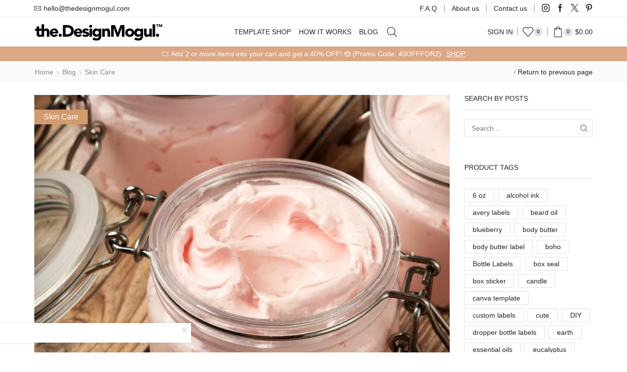

--- FILE ---
content_type: text/html; charset=UTF-8
request_url: https://thedesignmogul.com/elementor-8649/
body_size: 83640
content:

<!DOCTYPE html>
<html lang="en-US" itemscope itemtype="https://schema.org/BlogPosting" xmlns="http://www.w3.org/1999/xhtml" prefix="og: http://ogp.me/ns# fb: http://www.facebook.com/2008/fbml" prefix="og: https://ogp.me/ns#" >
<head>
	<meta charset="UTF-8" />
	<meta name="viewport" content="width=device-width, initial-scale=1.0, maximum-scale=1.0, user-scalable=0"/>
		<style>img:is([sizes="auto" i], [sizes^="auto," i]) { contain-intrinsic-size: 3000px 1500px }</style>
	
<!-- Google Tag Manager for WordPress by gtm4wp.com -->
<script data-cfasync="false" data-pagespeed-no-defer>
	var gtm4wp_datalayer_name = "dataLayer";
	var dataLayer = dataLayer || [];
	const gtm4wp_use_sku_instead = false;
	const gtm4wp_currency = 'USD';
	const gtm4wp_product_per_impression = 10;
	const gtm4wp_clear_ecommerce = false;
</script>
<!-- End Google Tag Manager for WordPress by gtm4wp.com --><script>window._wca = window._wca || [];</script>

<!-- Search Engine Optimization by Rank Math - https://rankmath.com/ -->
<title>Creating Luxurious Body Butter: A Step-by-Step Guide to Making and Marketing Your Own Product - TheDesignMogul</title>
<meta name="description" content="Body butter is a luxurious and nourishing product that can deeply moisturize and rejuvenate your skin. Unlike lotion or cream, body butter is made with a high"/>
<meta name="robots" content="follow, index, max-snippet:-1, max-video-preview:-1, max-image-preview:large"/>
<link rel="canonical" href="https://thedesignmogul.com/elementor-8649/" />
<meta property="og:locale" content="en_US" />
<meta property="og:type" content="article" />
<meta property="og:title" content="Creating Luxurious Body Butter: A Step-by-Step Guide to Making and Marketing Your Own Product - TheDesignMogul" />
<meta property="og:description" content="Body butter is a luxurious and nourishing product that can deeply moisturize and rejuvenate your skin. Unlike lotion or cream, body butter is made with a high" />
<meta property="og:url" content="https://thedesignmogul.com/elementor-8649/" />
<meta property="og:site_name" content="TheDesignMogul" />
<meta property="article:publisher" content="https://www.facebook.com/the_design_mogul/" />
<meta property="article:tag" content="body butter" />
<meta property="article:tag" content="body butter recipe" />
<meta property="article:tag" content="branding" />
<meta property="article:tag" content="cosmetic" />
<meta property="article:tag" content="label design" />
<meta property="article:tag" content="skincare" />
<meta property="article:section" content="Skin Care" />
<meta property="og:updated_time" content="2023-03-17T02:41:45+00:00" />
<meta property="og:image" content="https://i0.wp.com/thedesignmogul.com/wp-content/uploads/2023/03/PS000252_RoseBodyButter_main.jpg" />
<meta property="og:image:secure_url" content="https://i0.wp.com/thedesignmogul.com/wp-content/uploads/2023/03/PS000252_RoseBodyButter_main.jpg" />
<meta property="og:image:width" content="1000" />
<meta property="og:image:height" content="1000" />
<meta property="og:image:alt" content="body butter" />
<meta property="og:image:type" content="image/jpeg" />
<meta property="article:published_time" content="2023-03-07T15:22:31+00:00" />
<meta property="article:modified_time" content="2023-03-17T02:41:45+00:00" />
<meta name="twitter:card" content="summary_large_image" />
<meta name="twitter:title" content="Creating Luxurious Body Butter: A Step-by-Step Guide to Making and Marketing Your Own Product - TheDesignMogul" />
<meta name="twitter:description" content="Body butter is a luxurious and nourishing product that can deeply moisturize and rejuvenate your skin. Unlike lotion or cream, body butter is made with a high" />
<meta name="twitter:site" content="@TheDesignMogul" />
<meta name="twitter:creator" content="@TheDesignMogul" />
<meta name="twitter:image" content="https://i0.wp.com/thedesignmogul.com/wp-content/uploads/2023/03/PS000252_RoseBodyButter_main.jpg" />
<meta name="twitter:label1" content="Written by" />
<meta name="twitter:data1" content="work.chamlipriyashan" />
<meta name="twitter:label2" content="Time to read" />
<meta name="twitter:data2" content="2 minutes" />
<script type="application/ld+json" class="rank-math-schema">{"@context":"https://schema.org","@graph":[{"@type":"Place","@id":"https://thedesignmogul.com/#place","address":{"@type":"PostalAddress","addressRegion":"San Diego, California","addressCountry":"USA"}},{"@type":"Organization","@id":"https://thedesignmogul.com/#organization","name":"TheDesignMogul","url":"https://thedesignmogul.com","sameAs":["https://www.facebook.com/the_design_mogul/","https://twitter.com/TheDesignMogul","https://www.pinterest.com/The_Design_Mogul/"],"email":"hello@thedesignmogul.com","address":{"@type":"PostalAddress","addressRegion":"San Diego, California","addressCountry":"USA"},"logo":{"@type":"ImageObject","@id":"https://thedesignmogul.com/#logo","url":"http://thedesignmogul.com/wp-content/uploads/2025/05/Design-Mogul-LogoR1-scaled.png","contentUrl":"http://thedesignmogul.com/wp-content/uploads/2025/05/Design-Mogul-LogoR1-scaled.png","caption":"TheDesignMogul","inLanguage":"en-US","width":"1540","height":"1540"},"location":{"@id":"https://thedesignmogul.com/#place"}},{"@type":"WebSite","@id":"https://thedesignmogul.com/#website","url":"https://thedesignmogul.com","name":"TheDesignMogul","alternateName":"Design Mogul","publisher":{"@id":"https://thedesignmogul.com/#organization"},"inLanguage":"en-US"},{"@type":"ImageObject","@id":"https://i0.wp.com/thedesignmogul.com/wp-content/uploads/2023/03/PS000252_RoseBodyButter_main.jpg?fit=1000%2C1000&amp;ssl=1","url":"https://i0.wp.com/thedesignmogul.com/wp-content/uploads/2023/03/PS000252_RoseBodyButter_main.jpg?fit=1000%2C1000&amp;ssl=1","width":"1000","height":"1000","inLanguage":"en-US"},{"@type":"WebPage","@id":"https://thedesignmogul.com/elementor-8649/#webpage","url":"https://thedesignmogul.com/elementor-8649/","name":"Creating Luxurious Body Butter: A Step-by-Step Guide to Making and Marketing Your Own Product - TheDesignMogul","datePublished":"2023-03-07T15:22:31+00:00","dateModified":"2023-03-17T02:41:45+00:00","isPartOf":{"@id":"https://thedesignmogul.com/#website"},"primaryImageOfPage":{"@id":"https://i0.wp.com/thedesignmogul.com/wp-content/uploads/2023/03/PS000252_RoseBodyButter_main.jpg?fit=1000%2C1000&amp;ssl=1"},"inLanguage":"en-US"},{"@type":"Person","@id":"https://thedesignmogul.com/author/work-chamlipriyashan/","name":"work.chamlipriyashan","url":"https://thedesignmogul.com/author/work-chamlipriyashan/","image":{"@type":"ImageObject","@id":"https://secure.gravatar.com/avatar/57fd2ba2e474cb93397222c9a734cf5e7e6eb3c1d005c231b1632d438934fc80?s=96&amp;d=mm&amp;r=g","url":"https://secure.gravatar.com/avatar/57fd2ba2e474cb93397222c9a734cf5e7e6eb3c1d005c231b1632d438934fc80?s=96&amp;d=mm&amp;r=g","caption":"work.chamlipriyashan","inLanguage":"en-US"},"sameAs":["http://thedesignmogul.com"],"worksFor":{"@id":"https://thedesignmogul.com/#organization"}},{"@type":"BlogPosting","headline":"Creating Luxurious Body Butter: A Step-by-Step Guide to Making and Marketing Your Own Product - TheDesignMogul","keywords":"body butter,Moisturize,Natural ingredients,Label design,Marketing","datePublished":"2023-03-07T15:22:31+00:00","dateModified":"2023-03-17T02:41:45+00:00","articleSection":"Skin Care","author":{"@id":"https://thedesignmogul.com/author/work-chamlipriyashan/","name":"work.chamlipriyashan"},"publisher":{"@id":"https://thedesignmogul.com/#organization"},"description":"Body butter is a luxurious and nourishing product that can deeply moisturize and rejuvenate your skin. Unlike lotion or cream, body butter is made with a high","name":"Creating Luxurious Body Butter: A Step-by-Step Guide to Making and Marketing Your Own Product - TheDesignMogul","@id":"https://thedesignmogul.com/elementor-8649/#richSnippet","isPartOf":{"@id":"https://thedesignmogul.com/elementor-8649/#webpage"},"image":{"@id":"https://i0.wp.com/thedesignmogul.com/wp-content/uploads/2023/03/PS000252_RoseBodyButter_main.jpg?fit=1000%2C1000&amp;ssl=1"},"inLanguage":"en-US","mainEntityOfPage":{"@id":"https://thedesignmogul.com/elementor-8649/#webpage"}}]}</script>
<!-- /Rank Math WordPress SEO plugin -->

<link rel='dns-prefetch' href='//stats.wp.com' />
<link rel='preconnect' href='//i0.wp.com' />
<link rel='preconnect' href='//c0.wp.com' />
<link rel="alternate" type="application/rss+xml" title="TheDesignMogul &raquo; Feed" href="https://thedesignmogul.com/feed/" />
<link rel="alternate" type="application/rss+xml" title="TheDesignMogul &raquo; Comments Feed" href="https://thedesignmogul.com/comments/feed/" />
<link rel="alternate" type="application/rss+xml" title="TheDesignMogul &raquo; Creating Luxurious Body Butter: A Step-by-Step Guide to Making and Marketing Your Own Product Comments Feed" href="https://thedesignmogul.com/elementor-8649/feed/" />
<link rel='stylesheet' id='xstore_sales_booster_css-css' href='https://thedesignmogul.com/wp-content/plugins/et-core-plugin/packages/sales-booster/assets/css/styles.css' type='text/css' media='all' />
<style id='classic-theme-styles-inline-css' type='text/css'>
/*! This file is auto-generated */
.wp-block-button__link{color:#fff;background-color:#32373c;border-radius:9999px;box-shadow:none;text-decoration:none;padding:calc(.667em + 2px) calc(1.333em + 2px);font-size:1.125em}.wp-block-file__button{background:#32373c;color:#fff;text-decoration:none}
</style>
<style id='mfb-meta-field-block-style-inline-css' type='text/css'>
.wp-block-mfb-meta-field-block,.wp-block-mfb-meta-field-block *{box-sizing:border-box}.wp-block-mfb-meta-field-block.is-layout-flow>.prefix,.wp-block-mfb-meta-field-block.is-layout-flow>.suffix,.wp-block-mfb-meta-field-block.is-layout-flow>.value{margin-block-end:0;margin-block-start:0}.wp-block-mfb-meta-field-block.is-display-inline-block>*{display:inline-block}.wp-block-mfb-meta-field-block.is-display-inline-block .prefix{margin-inline-end:var(--mfb--gap,.5em)}.wp-block-mfb-meta-field-block.is-display-inline-block .suffix{margin-inline-start:var(--mfb--gap,.5em)}.wp-block-mfb-meta-field-block .value img,.wp-block-mfb-meta-field-block .value video{height:auto;max-width:100%}

</style>
<link rel='stylesheet' id='mediaelement-css' href='https://c0.wp.com/c/6.8.3/wp-includes/js/mediaelement/mediaelementplayer-legacy.min.css' type='text/css' media='all' />
<link rel='stylesheet' id='wp-mediaelement-css' href='https://c0.wp.com/c/6.8.3/wp-includes/js/mediaelement/wp-mediaelement.min.css' type='text/css' media='all' />
<style id='jetpack-sharing-buttons-style-inline-css' type='text/css'>
.jetpack-sharing-buttons__services-list{display:flex;flex-direction:row;flex-wrap:wrap;gap:0;list-style-type:none;margin:5px;padding:0}.jetpack-sharing-buttons__services-list.has-small-icon-size{font-size:12px}.jetpack-sharing-buttons__services-list.has-normal-icon-size{font-size:16px}.jetpack-sharing-buttons__services-list.has-large-icon-size{font-size:24px}.jetpack-sharing-buttons__services-list.has-huge-icon-size{font-size:36px}@media print{.jetpack-sharing-buttons__services-list{display:none!important}}.editor-styles-wrapper .wp-block-jetpack-sharing-buttons{gap:0;padding-inline-start:0}ul.jetpack-sharing-buttons__services-list.has-background{padding:1.25em 2.375em}
</style>
<style id='global-styles-inline-css' type='text/css'>
:root{--wp--preset--aspect-ratio--square: 1;--wp--preset--aspect-ratio--4-3: 4/3;--wp--preset--aspect-ratio--3-4: 3/4;--wp--preset--aspect-ratio--3-2: 3/2;--wp--preset--aspect-ratio--2-3: 2/3;--wp--preset--aspect-ratio--16-9: 16/9;--wp--preset--aspect-ratio--9-16: 9/16;--wp--preset--color--black: #000000;--wp--preset--color--cyan-bluish-gray: #abb8c3;--wp--preset--color--white: #ffffff;--wp--preset--color--pale-pink: #f78da7;--wp--preset--color--vivid-red: #cf2e2e;--wp--preset--color--luminous-vivid-orange: #ff6900;--wp--preset--color--luminous-vivid-amber: #fcb900;--wp--preset--color--light-green-cyan: #7bdcb5;--wp--preset--color--vivid-green-cyan: #00d084;--wp--preset--color--pale-cyan-blue: #8ed1fc;--wp--preset--color--vivid-cyan-blue: #0693e3;--wp--preset--color--vivid-purple: #9b51e0;--wp--preset--gradient--vivid-cyan-blue-to-vivid-purple: linear-gradient(135deg,rgba(6,147,227,1) 0%,rgb(155,81,224) 100%);--wp--preset--gradient--light-green-cyan-to-vivid-green-cyan: linear-gradient(135deg,rgb(122,220,180) 0%,rgb(0,208,130) 100%);--wp--preset--gradient--luminous-vivid-amber-to-luminous-vivid-orange: linear-gradient(135deg,rgba(252,185,0,1) 0%,rgba(255,105,0,1) 100%);--wp--preset--gradient--luminous-vivid-orange-to-vivid-red: linear-gradient(135deg,rgba(255,105,0,1) 0%,rgb(207,46,46) 100%);--wp--preset--gradient--very-light-gray-to-cyan-bluish-gray: linear-gradient(135deg,rgb(238,238,238) 0%,rgb(169,184,195) 100%);--wp--preset--gradient--cool-to-warm-spectrum: linear-gradient(135deg,rgb(74,234,220) 0%,rgb(151,120,209) 20%,rgb(207,42,186) 40%,rgb(238,44,130) 60%,rgb(251,105,98) 80%,rgb(254,248,76) 100%);--wp--preset--gradient--blush-light-purple: linear-gradient(135deg,rgb(255,206,236) 0%,rgb(152,150,240) 100%);--wp--preset--gradient--blush-bordeaux: linear-gradient(135deg,rgb(254,205,165) 0%,rgb(254,45,45) 50%,rgb(107,0,62) 100%);--wp--preset--gradient--luminous-dusk: linear-gradient(135deg,rgb(255,203,112) 0%,rgb(199,81,192) 50%,rgb(65,88,208) 100%);--wp--preset--gradient--pale-ocean: linear-gradient(135deg,rgb(255,245,203) 0%,rgb(182,227,212) 50%,rgb(51,167,181) 100%);--wp--preset--gradient--electric-grass: linear-gradient(135deg,rgb(202,248,128) 0%,rgb(113,206,126) 100%);--wp--preset--gradient--midnight: linear-gradient(135deg,rgb(2,3,129) 0%,rgb(40,116,252) 100%);--wp--preset--font-size--small: 13px;--wp--preset--font-size--medium: 20px;--wp--preset--font-size--large: 36px;--wp--preset--font-size--x-large: 42px;--wp--preset--spacing--20: 0.44rem;--wp--preset--spacing--30: 0.67rem;--wp--preset--spacing--40: 1rem;--wp--preset--spacing--50: 1.5rem;--wp--preset--spacing--60: 2.25rem;--wp--preset--spacing--70: 3.38rem;--wp--preset--spacing--80: 5.06rem;--wp--preset--shadow--natural: 6px 6px 9px rgba(0, 0, 0, 0.2);--wp--preset--shadow--deep: 12px 12px 50px rgba(0, 0, 0, 0.4);--wp--preset--shadow--sharp: 6px 6px 0px rgba(0, 0, 0, 0.2);--wp--preset--shadow--outlined: 6px 6px 0px -3px rgba(255, 255, 255, 1), 6px 6px rgba(0, 0, 0, 1);--wp--preset--shadow--crisp: 6px 6px 0px rgba(0, 0, 0, 1);}:where(.is-layout-flex){gap: 0.5em;}:where(.is-layout-grid){gap: 0.5em;}body .is-layout-flex{display: flex;}.is-layout-flex{flex-wrap: wrap;align-items: center;}.is-layout-flex > :is(*, div){margin: 0;}body .is-layout-grid{display: grid;}.is-layout-grid > :is(*, div){margin: 0;}:where(.wp-block-columns.is-layout-flex){gap: 2em;}:where(.wp-block-columns.is-layout-grid){gap: 2em;}:where(.wp-block-post-template.is-layout-flex){gap: 1.25em;}:where(.wp-block-post-template.is-layout-grid){gap: 1.25em;}.has-black-color{color: var(--wp--preset--color--black) !important;}.has-cyan-bluish-gray-color{color: var(--wp--preset--color--cyan-bluish-gray) !important;}.has-white-color{color: var(--wp--preset--color--white) !important;}.has-pale-pink-color{color: var(--wp--preset--color--pale-pink) !important;}.has-vivid-red-color{color: var(--wp--preset--color--vivid-red) !important;}.has-luminous-vivid-orange-color{color: var(--wp--preset--color--luminous-vivid-orange) !important;}.has-luminous-vivid-amber-color{color: var(--wp--preset--color--luminous-vivid-amber) !important;}.has-light-green-cyan-color{color: var(--wp--preset--color--light-green-cyan) !important;}.has-vivid-green-cyan-color{color: var(--wp--preset--color--vivid-green-cyan) !important;}.has-pale-cyan-blue-color{color: var(--wp--preset--color--pale-cyan-blue) !important;}.has-vivid-cyan-blue-color{color: var(--wp--preset--color--vivid-cyan-blue) !important;}.has-vivid-purple-color{color: var(--wp--preset--color--vivid-purple) !important;}.has-black-background-color{background-color: var(--wp--preset--color--black) !important;}.has-cyan-bluish-gray-background-color{background-color: var(--wp--preset--color--cyan-bluish-gray) !important;}.has-white-background-color{background-color: var(--wp--preset--color--white) !important;}.has-pale-pink-background-color{background-color: var(--wp--preset--color--pale-pink) !important;}.has-vivid-red-background-color{background-color: var(--wp--preset--color--vivid-red) !important;}.has-luminous-vivid-orange-background-color{background-color: var(--wp--preset--color--luminous-vivid-orange) !important;}.has-luminous-vivid-amber-background-color{background-color: var(--wp--preset--color--luminous-vivid-amber) !important;}.has-light-green-cyan-background-color{background-color: var(--wp--preset--color--light-green-cyan) !important;}.has-vivid-green-cyan-background-color{background-color: var(--wp--preset--color--vivid-green-cyan) !important;}.has-pale-cyan-blue-background-color{background-color: var(--wp--preset--color--pale-cyan-blue) !important;}.has-vivid-cyan-blue-background-color{background-color: var(--wp--preset--color--vivid-cyan-blue) !important;}.has-vivid-purple-background-color{background-color: var(--wp--preset--color--vivid-purple) !important;}.has-black-border-color{border-color: var(--wp--preset--color--black) !important;}.has-cyan-bluish-gray-border-color{border-color: var(--wp--preset--color--cyan-bluish-gray) !important;}.has-white-border-color{border-color: var(--wp--preset--color--white) !important;}.has-pale-pink-border-color{border-color: var(--wp--preset--color--pale-pink) !important;}.has-vivid-red-border-color{border-color: var(--wp--preset--color--vivid-red) !important;}.has-luminous-vivid-orange-border-color{border-color: var(--wp--preset--color--luminous-vivid-orange) !important;}.has-luminous-vivid-amber-border-color{border-color: var(--wp--preset--color--luminous-vivid-amber) !important;}.has-light-green-cyan-border-color{border-color: var(--wp--preset--color--light-green-cyan) !important;}.has-vivid-green-cyan-border-color{border-color: var(--wp--preset--color--vivid-green-cyan) !important;}.has-pale-cyan-blue-border-color{border-color: var(--wp--preset--color--pale-cyan-blue) !important;}.has-vivid-cyan-blue-border-color{border-color: var(--wp--preset--color--vivid-cyan-blue) !important;}.has-vivid-purple-border-color{border-color: var(--wp--preset--color--vivid-purple) !important;}.has-vivid-cyan-blue-to-vivid-purple-gradient-background{background: var(--wp--preset--gradient--vivid-cyan-blue-to-vivid-purple) !important;}.has-light-green-cyan-to-vivid-green-cyan-gradient-background{background: var(--wp--preset--gradient--light-green-cyan-to-vivid-green-cyan) !important;}.has-luminous-vivid-amber-to-luminous-vivid-orange-gradient-background{background: var(--wp--preset--gradient--luminous-vivid-amber-to-luminous-vivid-orange) !important;}.has-luminous-vivid-orange-to-vivid-red-gradient-background{background: var(--wp--preset--gradient--luminous-vivid-orange-to-vivid-red) !important;}.has-very-light-gray-to-cyan-bluish-gray-gradient-background{background: var(--wp--preset--gradient--very-light-gray-to-cyan-bluish-gray) !important;}.has-cool-to-warm-spectrum-gradient-background{background: var(--wp--preset--gradient--cool-to-warm-spectrum) !important;}.has-blush-light-purple-gradient-background{background: var(--wp--preset--gradient--blush-light-purple) !important;}.has-blush-bordeaux-gradient-background{background: var(--wp--preset--gradient--blush-bordeaux) !important;}.has-luminous-dusk-gradient-background{background: var(--wp--preset--gradient--luminous-dusk) !important;}.has-pale-ocean-gradient-background{background: var(--wp--preset--gradient--pale-ocean) !important;}.has-electric-grass-gradient-background{background: var(--wp--preset--gradient--electric-grass) !important;}.has-midnight-gradient-background{background: var(--wp--preset--gradient--midnight) !important;}.has-small-font-size{font-size: var(--wp--preset--font-size--small) !important;}.has-medium-font-size{font-size: var(--wp--preset--font-size--medium) !important;}.has-large-font-size{font-size: var(--wp--preset--font-size--large) !important;}.has-x-large-font-size{font-size: var(--wp--preset--font-size--x-large) !important;}
:where(.wp-block-post-template.is-layout-flex){gap: 1.25em;}:where(.wp-block-post-template.is-layout-grid){gap: 1.25em;}
:where(.wp-block-columns.is-layout-flex){gap: 2em;}:where(.wp-block-columns.is-layout-grid){gap: 2em;}
:root :where(.wp-block-pullquote){font-size: 1.5em;line-height: 1.6;}
</style>
<link rel='stylesheet' id='wapf-frontend-css-css' href='https://thedesignmogul.com/wp-content/plugins/advanced-product-fields-for-woocommerce/assets/css/frontend.min.css' type='text/css' media='all' />
<link rel='stylesheet' id='contact-form-7-css' href='https://thedesignmogul.com/wp-content/plugins/contact-form-7/includes/css/styles.css' type='text/css' media='all' />
<link rel='stylesheet' id='payhere-ipg_checkout-css' href='https://thedesignmogul.com/wp-content/plugins/payhere-payment-gateway/public/css/payhere-checkout-styles.css' type='text/css' media='all' />
<link rel='stylesheet' id='payhere-ipg-css' href='https://thedesignmogul.com/wp-content/plugins/payhere-payment-gateway/public/css/payhere-ipg-public.css' type='text/css' media='all' />
<style id='woocommerce-inline-inline-css' type='text/css'>
.woocommerce form .form-row .required { visibility: visible; }
</style>
<link rel='stylesheet' id='brands-styles-css' href='https://c0.wp.com/p/woocommerce/9.8.5/assets/css/brands.css' type='text/css' media='all' />
<link rel='stylesheet' id='etheme-parent-style-css' href='https://thedesignmogul.com/wp-content/themes/xstore/xstore.min.css' type='text/css' media='all' />
<link rel='stylesheet' id='etheme-swatches-style-css' href='https://thedesignmogul.com/wp-content/themes/xstore/css/swatches.min.css' type='text/css' media='all' />
<link rel='stylesheet' id='elementor-icons-css' href='https://thedesignmogul.com/wp-content/plugins/elementor/assets/lib/eicons/css/elementor-icons.min.css' type='text/css' media='all' />
<link rel='stylesheet' id='elementor-frontend-css' href='https://thedesignmogul.com/wp-content/plugins/elementor/assets/css/frontend.min.css' type='text/css' media='all' />
<link rel='stylesheet' id='elementor-post-11-css' href='https://thedesignmogul.com/wp-content/uploads/elementor/css/post-11.css' type='text/css' media='all' />
<link rel='stylesheet' id='widget-image-css' href='https://thedesignmogul.com/wp-content/plugins/elementor/assets/css/widget-image.min.css' type='text/css' media='all' />
<link rel='stylesheet' id='etheme-elementor-product-list-css' href='https://thedesignmogul.com/wp-content/themes/xstore/css/modules/builders/elementor/etheme-product-list.min.css' type='text/css' media='all' />
<link rel='stylesheet' id='elementor-post-8649-css' href='https://thedesignmogul.com/wp-content/uploads/elementor/css/post-8649.css' type='text/css' media='all' />
<link rel='stylesheet' id='xstore-advanced-sticky-header-css' href='https://thedesignmogul.com/wp-content/plugins/xstore-advanced-sticky-header/assets/css/style.css' type='text/css' media='all' />
<style id='xstore-advanced-sticky-header-inline-css' type='text/css'>
                @media only screen and (max-width: 992px) {
                    .sticky-header-wrapper {
                        display: none;
                    }
                }

                @media only screen and (min-width: 993px) {
                    .sticky-mobile-header-wrapper {
                        display: none;
                    }
                }
            
</style>
<link rel='stylesheet' id='etheme-fa-css' href='https://thedesignmogul.com/wp-content/themes/xstore/css/fontawesome/5.15.3/all.min.css' type='text/css' media='all' />
<link rel='stylesheet' id='etheme-elementor-style-css' href='https://thedesignmogul.com/wp-content/themes/xstore/css/elementor.min.css' type='text/css' media='all' />
<link rel='stylesheet' id='etheme-sidebar-css' href='https://thedesignmogul.com/wp-content/themes/xstore/css/modules/layout/sidebar.min.css' type='text/css' media='all' />
<link rel='stylesheet' id='etheme-breadcrumbs-css' href='https://thedesignmogul.com/wp-content/themes/xstore/css/modules/breadcrumbs.min.css' type='text/css' media='all' />
<link rel='stylesheet' id='etheme-back-top-css' href='https://thedesignmogul.com/wp-content/themes/xstore/css/modules/back-top.min.css' type='text/css' media='all' />
<link rel='stylesheet' id='etheme-mobile-panel-css' href='https://thedesignmogul.com/wp-content/themes/xstore/css/modules/layout/mobile-panel.min.css' type='text/css' media='all' />
<link rel='stylesheet' id='etheme-woocommerce-css' href='https://thedesignmogul.com/wp-content/themes/xstore/css/modules/woocommerce/global.min.css' type='text/css' media='all' />
<link rel='stylesheet' id='etheme-blog-global-css' href='https://thedesignmogul.com/wp-content/themes/xstore/css/modules/blog/blog-global.min.css' type='text/css' media='all' />
<link rel='stylesheet' id='etheme-post-global-css' href='https://thedesignmogul.com/wp-content/themes/xstore/css/modules/blog/types/global.min.css' type='text/css' media='all' />
<link rel='stylesheet' id='etheme-post-quote-css' href='https://thedesignmogul.com/wp-content/themes/xstore/css/modules/blog/formats/quote.min.css' type='text/css' media='all' />
<link rel='stylesheet' id='etheme-single-post-global-css' href='https://thedesignmogul.com/wp-content/themes/xstore/css/modules/blog/single-post/single-global.min.css' type='text/css' media='all' />
<link rel='stylesheet' id='etheme-single-post-meta-css' href='https://thedesignmogul.com/wp-content/themes/xstore/css/modules/blog/single-post/meta.min.css' type='text/css' media='all' />
<link rel='stylesheet' id='etheme-star-rating-css' href='https://thedesignmogul.com/wp-content/themes/xstore/css/modules/star-rating.min.css' type='text/css' media='all' />
<link rel='stylesheet' id='etheme-comments-css' href='https://thedesignmogul.com/wp-content/themes/xstore/css/modules/comments.min.css' type='text/css' media='all' />
<link rel='stylesheet' id='etheme-contact-forms-css' href='https://thedesignmogul.com/wp-content/themes/xstore/css/modules/contact-forms.min.css' type='text/css' media='all' />
<style id='xstore-icons-font-inline-css' type='text/css'>
@font-face {
				  font-family: 'xstore-icons';
				  src:
				    url('https://thedesignmogul.com/wp-content/themes/xstore/fonts/xstore-icons-light.ttf') format('truetype'),
				    url('https://thedesignmogul.com/wp-content/themes/xstore/fonts/xstore-icons-light.woff2') format('woff2'),
				    url('https://thedesignmogul.com/wp-content/themes/xstore/fonts/xstore-icons-light.woff') format('woff'),
				    url('https://thedesignmogul.com/wp-content/themes/xstore/fonts/xstore-icons-light.svg#xstore-icons') format('svg');
				  font-weight: normal;
				  font-style: normal;
				  font-display: swap;
				}
</style>
<link rel='stylesheet' id='etheme-header-contacts-css' href='https://thedesignmogul.com/wp-content/themes/xstore/css/modules/layout/header/parts/contacts.min.css' type='text/css' media='all' />
<link rel='stylesheet' id='etheme-header-menu-css' href='https://thedesignmogul.com/wp-content/themes/xstore/css/modules/layout/header/parts/menu.min.css' type='text/css' media='all' />
<link rel='stylesheet' id='etheme-header-search-css' href='https://thedesignmogul.com/wp-content/themes/xstore/css/modules/layout/header/parts/search.min.css' type='text/css' media='all' />
<link rel='stylesheet' id='etheme-woocommerce-archive-css' href='https://thedesignmogul.com/wp-content/themes/xstore/css/modules/woocommerce/archive.min.css' type='text/css' media='all' />
<link rel='stylesheet' id='etheme-product-view-default-css' href='https://thedesignmogul.com/wp-content/themes/xstore/css/modules/woocommerce/product-hovers/product-view-default.min.css' type='text/css' media='all' />
<link rel='stylesheet' id='etheme-portfolio-css' href='https://thedesignmogul.com/wp-content/themes/xstore/css/portfolio.min.css' type='text/css' media='all' />
<link rel='stylesheet' id='xstore-kirki-styles-css' href='https://thedesignmogul.com/wp-content/uploads/xstore/kirki-styles.css' type='text/css' media='all' />
<link rel='stylesheet' id='child-style-css' href='https://thedesignmogul.com/wp-content/themes/xstore-child/style.css' type='text/css' media='all' />
<link rel='stylesheet' id='elementor-gf-local-roboto-css' href='https://thedesignmogul.com/wp-content/uploads/elementor/google-fonts/css/roboto.css' type='text/css' media='all' />
<link rel='stylesheet' id='elementor-gf-local-robotoslab-css' href='https://thedesignmogul.com/wp-content/uploads/elementor/google-fonts/css/robotoslab.css' type='text/css' media='all' />
<script type="text/javascript" src="https://c0.wp.com/c/6.8.3/wp-includes/js/jquery/jquery.min.js" id="jquery-core-js"></script>
<script type="text/javascript" src="https://c0.wp.com/c/6.8.3/wp-includes/js/jquery/jquery-migrate.min.js" id="jquery-migrate-js"></script>
<script type="text/javascript" src="https://c0.wp.com/p/woocommerce/9.8.5/assets/js/jquery-blockui/jquery.blockUI.min.js" id="jquery-blockui-js" defer="defer" data-wp-strategy="defer"></script>
<script type="text/javascript" id="wc-add-to-cart-js-extra">
/* <![CDATA[ */
var wc_add_to_cart_params = {"ajax_url":"\/wp-admin\/admin-ajax.php","wc_ajax_url":"\/?wc-ajax=%%endpoint%%","i18n_view_cart":"View cart","cart_url":"https:\/\/thedesignmogul.com\/cart\/","is_cart":"","cart_redirect_after_add":"no"};
/* ]]> */
</script>
<script type="text/javascript" src="https://c0.wp.com/p/woocommerce/9.8.5/assets/js/frontend/add-to-cart.min.js" id="wc-add-to-cart-js" defer="defer" data-wp-strategy="defer"></script>
<script type="text/javascript" src="https://c0.wp.com/p/woocommerce/9.8.5/assets/js/js-cookie/js.cookie.min.js" id="js-cookie-js" data-wp-strategy="defer"></script>
<script type="text/javascript" id="woocommerce-js-extra">
/* <![CDATA[ */
var woocommerce_params = {"ajax_url":"\/wp-admin\/admin-ajax.php","wc_ajax_url":"\/?wc-ajax=%%endpoint%%","i18n_password_show":"Show password","i18n_password_hide":"Hide password"};
/* ]]> */
</script>
<script type="text/javascript" src="https://c0.wp.com/p/woocommerce/9.8.5/assets/js/frontend/woocommerce.min.js" id="woocommerce-js" defer="defer" data-wp-strategy="defer"></script>
<script type="text/javascript" src="https://stats.wp.com/s-202604.js" id="woocommerce-analytics-js" defer="defer" data-wp-strategy="defer"></script>
<script type="text/javascript" id="etheme-js-extra">
/* <![CDATA[ */
var etConfig = {"noresults":"No results were found!","ajaxSearchResultsArrow":"<svg version=\"1.1\" width=\"1em\" height=\"1em\" class=\"arrow\" xmlns=\"http:\/\/www.w3.org\/2000\/svg\" xmlns:xlink=\"http:\/\/www.w3.org\/1999\/xlink\" x=\"0px\" y=\"0px\" viewBox=\"0 0 100 100\" style=\"enable-background:new 0 0 100 100;\" xml:space=\"preserve\"><path d=\"M99.1186676,94.8567734L10.286458,6.0255365h53.5340881c1.6616173,0,3.0132561-1.3516402,3.0132561-3.0127683\r\n\tS65.4821625,0,63.8205452,0H3.0137398c-1.6611279,0-3.012768,1.3516402-3.012768,3.0127683v60.8068047\r\n\tc0,1.6616135,1.3516402,3.0132523,3.012768,3.0132523s3.012768-1.3516388,3.012768-3.0132523V10.2854862L94.8577423,99.117691\r\n\tC95.4281311,99.6871109,96.1841202,100,96.9886856,100c0.8036041,0,1.5595856-0.3128891,2.129982-0.882309\r\n\tC100.2924805,97.9419327,100.2924805,96.0305862,99.1186676,94.8567734z\"><\/path><\/svg>","successfullyAdded":"Product added.","successfullyRemoved":"Product removed.","successfullyUpdated":"Product quantity updated.","successfullyCopied":"Copied to clipboard","saleStarts":"Sale starts in:","saleFinished":"This sale already finished","confirmQuestion":"Are you sure?","viewCart":"View cart","cartPageUrl":"https:\/\/thedesignmogul.com\/cart\/","checkCart":"Please check your <a href='https:\/\/thedesignmogul.com\/cart\/'>cart.<\/a>","contBtn":"Continue shopping","checkBtn":"Checkout","ajaxProductAddedNotify":{"type":"mini_cart","linked_products_type":"upsell"},"variationGallery":"","quickView":{"type":"popup","position":"right","layout":"default","variationGallery":""},"speedOptimization":{"imageLoadingOffset":"200px"},"popupAddedToCart":[],"builders":{"is_wpbakery":false},"Product":"Products","Pages":"Pages","Post":"Posts","Portfolio":"Portfolio","Product_found":"{{count}} Products found","Pages_found":"{{count}} Pages found","Post_found":"{{count}} Posts found","Portfolio_found":"{{count}} Portfolio found","show_more":"Show {{count}} more","show_all":"View all results","items_found":"{{count}} items found","item_found":"{{count}} item found","single_product_builder":"true","fancy_select_categories":"","is_search_history":"0","search_history_length":"7","search_type":"popup","search_ajax_history_time":"5","noSuggestionNoticeWithMatches":"No results were found!<p>No items matched your search {{search_value}}.<\/p>","ajaxurl":"https:\/\/thedesignmogul.com\/wp-admin\/admin-ajax.php","woocommerceSettings":{"is_woocommerce":true,"is_swatches":true,"ajax_filters":false,"ajax_pagination":false,"is_single_product_builder":"true","mini_cart_content_quantity_input":true,"widget_show_more_text":"more","widget_show_less_text":"Show less","sidebar_off_canvas_icon":"<svg version=\"1.1\" width=\"1em\" height=\"1em\" id=\"Layer_1\" xmlns=\"http:\/\/www.w3.org\/2000\/svg\" xmlns:xlink=\"http:\/\/www.w3.org\/1999\/xlink\" x=\"0px\" y=\"0px\" viewBox=\"0 0 100 100\" style=\"enable-background:new 0 0 100 100;\" xml:space=\"preserve\"><path d=\"M94.8,0H5.6C4,0,2.6,0.9,1.9,2.3C1.1,3.7,1.3,5.4,2.2,6.7l32.7,46c0,0,0,0,0,0c1.2,1.6,1.8,3.5,1.8,5.5v37.5c0,1.1,0.4,2.2,1.2,3c0.8,0.8,1.8,1.2,3,1.2c0.6,0,1.1-0.1,1.6-0.3l18.4-7c1.6-0.5,2.7-2.1,2.7-3.9V58.3c0-2,0.6-3.9,1.8-5.5c0,0,0,0,0,0l32.7-46c0.9-1.3,1.1-3,0.3-4.4C97.8,0.9,96.3,0,94.8,0z M61.4,49.7c-1.8,2.5-2.8,5.5-2.8,8.5v29.8l-16.8,6.4V58.3c0-3.1-1-6.1-2.8-8.5L7.3,5.1h85.8L61.4,49.7z\"><\/path><\/svg>","ajax_add_to_cart_archives":true,"cart_url":"https:\/\/thedesignmogul.com\/cart\/","cart_redirect_after_add":false,"home_url":"https:\/\/thedesignmogul.com\/","shop_url":"https:\/\/thedesignmogul.com\/shop\/","cart_progress_currency_pos":"left","cart_progress_thousand_sep":",","cart_progress_decimal_sep":".","cart_progress_num_decimals":"2","is_smart_addtocart":"","primary_attribute":"color"},"notices":{"ajax-filters":"Ajax error: cannot get filters result","post-product":"Ajax error: cannot get post\/product result","products":"Ajax error: cannot get products result","posts":"Ajax error: cannot get posts result","element":"Ajax error: cannot get element result","portfolio":"Ajax error: problem with ajax et_portfolio_ajax action","portfolio-pagination":"Ajax error: problem with ajax et_portfolio_ajax_pagination action","menu":"Ajax error: problem with ajax menu_posts action","noMatchFound":"No matches found","variationGalleryNotAvailable":"Variation Gallery not available on variation id","localStorageFull":"Seems like your localStorage is full"},"layoutSettings":{"layout":"wide","is_rtl":false,"is_mobile":false,"mobHeaderStart":992,"menu_storage_key":"etheme_86d6d2fe75e29d87a748b3ac2b61a89d","ajax_dropdowns_from_storage":1},"sidebar":{"closed_pc_by_default":true},"et_global":{"classes":{"skeleton":"skeleton-body","mfp":"et-mfp-opened"},"is_customize_preview":false,"mobHeaderStart":992},"etCookies":{"cache_time":3}};
/* ]]> */
</script>
<script type="text/javascript" src="https://thedesignmogul.com/wp-content/themes/xstore/js/etheme-scripts.min.js" id="etheme-js"></script>
<script type="text/javascript" src="https://thedesignmogul.com/wp-content/plugins/xstore-advanced-sticky-header/assets/js/scripts.min.js" id="xstore-advanced-sticky-header-js"></script>

<!-- OG: 3.3.7 -->
<meta property="og:image" content="https://i0.wp.com/thedesignmogul.com/wp-content/uploads/2023/03/PS000252_RoseBodyButter_main.jpg?fit=1000%2C1000&amp;ssl=1"><meta property="og:image:secure_url" content="https://i0.wp.com/thedesignmogul.com/wp-content/uploads/2023/03/PS000252_RoseBodyButter_main.jpg?fit=1000%2C1000&amp;ssl=1"><meta property="og:image:width" content="1000"><meta property="og:image:height" content="1000"><meta property="og:image:alt" content="PS000252_RoseBodyButter_main"><meta property="og:image:type" content="image/jpeg"><meta property="og:description" content="Body butter is a luxurious and nourishing product that can deeply moisturize and rejuvenate your skin. Unlike lotion or cream, body butter is made with a high concentration of natural oils and butters, making it ideal for dry or damaged skin.If you&#039;re interested in making your own body butter, here&#039;s a step-by-step guide to get..."><meta property="og:type" content="article"><meta property="og:locale" content="en_US"><meta property="og:site_name" content="TheDesignMogul"><meta property="og:title" content="Creating Luxurious Body Butter: A Step-by-Step Guide to Making and Marketing Your Own Product"><meta property="og:url" content="https://thedesignmogul.com/elementor-8649/"><meta property="og:updated_time" content="2023-03-17T02:41:45+00:00">
<meta property="article:tag" content="body butter"><meta property="article:tag" content="body butter recipe"><meta property="article:tag" content="branding"><meta property="article:tag" content="cosmetic"><meta property="article:tag" content="label design"><meta property="article:tag" content="skincare"><meta property="article:published_time" content="2023-03-07T15:22:31+00:00"><meta property="article:modified_time" content="2023-03-17T02:41:45+00:00"><meta property="article:section" content="Skin Care"><meta property="article:author:first_name" content="Chamli"><meta property="article:author:last_name" content="Priyashan"><meta property="article:author:username" content="work.chamlipriyashan">
<meta property="twitter:partner" content="ogwp"><meta property="twitter:card" content="summary_large_image"><meta property="twitter:image" content="https://i0.wp.com/thedesignmogul.com/wp-content/uploads/2023/03/PS000252_RoseBodyButter_main.jpg?fit=1000%2C1000&amp;ssl=1"><meta property="twitter:image:alt" content="PS000252_RoseBodyButter_main"><meta property="twitter:title" content="Creating Luxurious Body Butter: A Step-by-Step Guide to Making and Marketing Your Own Product"><meta property="twitter:description" content="Body butter is a luxurious and nourishing product that can deeply moisturize and rejuvenate your skin. Unlike lotion or cream, body butter is made with a high concentration of natural oils and..."><meta property="twitter:url" content="https://thedesignmogul.com/elementor-8649/"><meta property="twitter:label1" content="Reading time"><meta property="twitter:data1" content="2 minutes">
<meta itemprop="image" content="https://i0.wp.com/thedesignmogul.com/wp-content/uploads/2023/03/PS000252_RoseBodyButter_main.jpg?fit=1000%2C1000&amp;ssl=1"><meta itemprop="name" content="Creating Luxurious Body Butter: A Step-by-Step Guide to Making and Marketing Your Own Product"><meta itemprop="description" content="Body butter is a luxurious and nourishing product that can deeply moisturize and rejuvenate your skin. Unlike lotion or cream, body butter is made with a high concentration of natural oils and butters, making it ideal for dry or damaged skin.If you&#039;re interested in making your own body butter, here&#039;s a step-by-step guide to get..."><meta itemprop="datePublished" content="2023-03-07"><meta itemprop="dateModified" content="2023-03-17T02:41:45+00:00">
<meta property="profile:first_name" content="Chamli"><meta property="profile:last_name" content="Priyashan"><meta property="profile:username" content="work.chamlipriyashan">
<!-- /OG -->

<link rel="https://api.w.org/" href="https://thedesignmogul.com/wp-json/" /><link rel="alternate" title="JSON" type="application/json" href="https://thedesignmogul.com/wp-json/wp/v2/posts/8649" /><link rel="EditURI" type="application/rsd+xml" title="RSD" href="https://thedesignmogul.com/xmlrpc.php?rsd" />
<meta name="generator" content="WordPress 6.8.3" />
<link rel='shortlink' href='https://thedesignmogul.com/?p=8649' />
	<style>img#wpstats{display:none}</style>
		
<!-- Google Tag Manager for WordPress by gtm4wp.com -->
<!-- GTM Container placement set to automatic -->
<script data-cfasync="false" data-pagespeed-no-defer type="text/javascript">
	var dataLayer_content = {"pagePostType":"post","pagePostType2":"single-post","pageCategory":["skin-care"],"pageAttributes":["body-butter","body-butter-recipe","branding","cosmetic","label-design","skincare"],"pagePostAuthor":"work.chamlipriyashan"};
	dataLayer.push( dataLayer_content );
</script>
<script data-cfasync="false" data-pagespeed-no-defer type="text/javascript">
		if (typeof gtag == "undefined") {
			function gtag(){dataLayer.push(arguments);}
		}

		gtag("consent", "default", {
			"analytics_storage": "granted",
			"ad_storage": "granted",
			"ad_user_data": "granted",
			"ad_personalization": "granted",
			"functionality_storage": "granted",
			"security_storage": "granted",
			"personalization_storage": "granted",
		});
</script>
<script data-cfasync="false" data-pagespeed-no-defer type="text/javascript">
(function(w,d,s,l,i){w[l]=w[l]||[];w[l].push({'gtm.start':
new Date().getTime(),event:'gtm.js'});var f=d.getElementsByTagName(s)[0],
j=d.createElement(s),dl=l!='dataLayer'?'&l='+l:'';j.async=true;j.src=
'//www.googletagmanager.com/gtm.js?id='+i+dl;f.parentNode.insertBefore(j,f);
})(window,document,'script','dataLayer','GTM-MGSKGB9J');
</script>
<!-- End Google Tag Manager for WordPress by gtm4wp.com --><!-- Google site verification - Google for WooCommerce -->
<meta name="google-site-verification" content="afqQe6eXpg1repu_2UAdBhXerX_KSN4Gwzr3U0ixiIM" />
			<link rel="prefetch" as="font" href="https://thedesignmogul.com/wp-content/themes/xstore/fonts/xstore-icons-light.woff?v=9.4.14" type="font/woff">
					<link rel="prefetch" as="font" href="https://thedesignmogul.com/wp-content/themes/xstore/fonts/xstore-icons-light.woff2?v=9.4.14" type="font/woff2">
			<noscript><style>.woocommerce-product-gallery{ opacity: 1 !important; }</style></noscript>
	<meta name="generator" content="Elementor 3.31.1; features: additional_custom_breakpoints, e_element_cache; settings: css_print_method-external, google_font-enabled, font_display-swap">
			<script  type="text/javascript">
				!function(f,b,e,v,n,t,s){if(f.fbq)return;n=f.fbq=function(){n.callMethod?
					n.callMethod.apply(n,arguments):n.queue.push(arguments)};if(!f._fbq)f._fbq=n;
					n.push=n;n.loaded=!0;n.version='2.0';n.queue=[];t=b.createElement(e);t.async=!0;
					t.src=v;s=b.getElementsByTagName(e)[0];s.parentNode.insertBefore(t,s)}(window,
					document,'script','https://connect.facebook.net/en_US/fbevents.js');
			</script>
			<!-- WooCommerce Facebook Integration Begin -->
			<script  type="text/javascript">

				fbq('init', '1538759856964222', {}, {
    "agent": "woocommerce_1-9.8.5-3.5.5"
});

				document.addEventListener( 'DOMContentLoaded', function() {
					// Insert placeholder for events injected when a product is added to the cart through AJAX.
					document.body.insertAdjacentHTML( 'beforeend', '<div class=\"wc-facebook-pixel-event-placeholder\"></div>' );
				}, false );

			</script>
			<!-- WooCommerce Facebook Integration End -->
						<style>
				.e-con.e-parent:nth-of-type(n+4):not(.e-lazyloaded):not(.e-no-lazyload),
				.e-con.e-parent:nth-of-type(n+4):not(.e-lazyloaded):not(.e-no-lazyload) * {
					background-image: none !important;
				}
				@media screen and (max-height: 1024px) {
					.e-con.e-parent:nth-of-type(n+3):not(.e-lazyloaded):not(.e-no-lazyload),
					.e-con.e-parent:nth-of-type(n+3):not(.e-lazyloaded):not(.e-no-lazyload) * {
						background-image: none !important;
					}
				}
				@media screen and (max-height: 640px) {
					.e-con.e-parent:nth-of-type(n+2):not(.e-lazyloaded):not(.e-no-lazyload),
					.e-con.e-parent:nth-of-type(n+2):not(.e-lazyloaded):not(.e-no-lazyload) * {
						background-image: none !important;
					}
				}
			</style>
			<link rel="icon" href="https://i0.wp.com/thedesignmogul.com/wp-content/uploads/2024/06/cropped-android-chrome-512x512-1.png?fit=32%2C32&#038;ssl=1" sizes="32x32" />
<link rel="icon" href="https://i0.wp.com/thedesignmogul.com/wp-content/uploads/2024/06/cropped-android-chrome-512x512-1.png?fit=192%2C192&#038;ssl=1" sizes="192x192" />
<link rel="apple-touch-icon" href="https://i0.wp.com/thedesignmogul.com/wp-content/uploads/2024/06/cropped-android-chrome-512x512-1.png?fit=180%2C180&#038;ssl=1" />
<meta name="msapplication-TileImage" content="https://i0.wp.com/thedesignmogul.com/wp-content/uploads/2024/06/cropped-android-chrome-512x512-1.png?fit=270%2C270&#038;ssl=1" />
<style id="kirki-inline-styles"></style><style type="text/css" class="et_custom-css">@font-face{font-family:"Lato-Regular";src:url(https://thedesignmogul.com/wp-content/uploads/custom-fonts/2023/01/Lato-Regular.ttf) format("truetype");font-display:swap}.page-heading{margin-bottom:25px}article.blog-post.blog-align-center .read-more,article.post-grid.blog-align-center .read-more{background:#222}.prefooter .et-mailchimp input[type="email"]{background:transparent}.page-heading,.breadcrumb-trail{margin-bottom:25px}.breadcrumb-trail .page-heading{background-color:transparent}@media only screen and (max-width:1230px){.swiper-custom-left,.middle-inside .swiper-entry .swiper-button-prev,.middle-inside.swiper-entry .swiper-button-prev{left:-15px}.swiper-custom-right,.middle-inside .swiper-entry .swiper-button-next,.middle-inside.swiper-entry .swiper-button-next{right:-15px}.middle-inbox .swiper-entry .swiper-button-prev,.middle-inbox.swiper-entry .swiper-button-prev{left:8px}.middle-inbox .swiper-entry .swiper-button-next,.middle-inbox.swiper-entry .swiper-button-next{right:8px}.swiper-entry:hover .swiper-custom-left,.middle-inside .swiper-entry:hover .swiper-button-prev,.middle-inside.swiper-entry:hover .swiper-button-prev{left:-5px}.swiper-entry:hover .swiper-custom-right,.middle-inside .swiper-entry:hover .swiper-button-next,.middle-inside.swiper-entry:hover .swiper-button-next{right:-5px}.middle-inbox .swiper-entry:hover .swiper-button-prev,.middle-inbox.swiper-entry:hover .swiper-button-prev{left:5px}.middle-inbox .swiper-entry:hover .swiper-button-next,.middle-inbox.swiper-entry:hover .swiper-button-next{right:5px}}.header-main-menu2.et_element-top-level .menu{margin-right:-10px;margin-left:-10px}@media only screen and (max-width:992px){.header-wrapper,.site-header-vertical{display:none}}@media only screen and (min-width:993px){.mobile-header-wrapper{display:none}}.swiper-container{width:auto}.content-product .product-content-image img,.category-grid img,.categoriesCarousel .category-grid img{width:100%}.etheme-elementor-slider:not(.swiper-container-initialized,.swiper-initialized) .swiper-slide{max-width:calc(100% / var(--slides-per-view,4))}.etheme-elementor-slider[data-animation]:not(.swiper-container-initialized,.swiper-initialized,[data-animation=slide],[data-animation=coverflow]) .swiper-slide{max-width:100%}body:not([data-elementor-device-mode]) .etheme-elementor-off-canvas__container{transition:none;opacity:0;visibility:hidden;position:fixed}</style>
		<!-- Global site tag (gtag.js) - Google Ads: AW-17080471045 - Google for WooCommerce -->
		<script async src="https://www.googletagmanager.com/gtag/js?id=AW-17080471045"></script>
		<script>
			window.dataLayer = window.dataLayer || [];
			function gtag() { dataLayer.push(arguments); }
			gtag( 'consent', 'default', {
				analytics_storage: 'denied',
				ad_storage: 'denied',
				ad_user_data: 'denied',
				ad_personalization: 'denied',
				region: ['AT', 'BE', 'BG', 'HR', 'CY', 'CZ', 'DK', 'EE', 'FI', 'FR', 'DE', 'GR', 'HU', 'IS', 'IE', 'IT', 'LV', 'LI', 'LT', 'LU', 'MT', 'NL', 'NO', 'PL', 'PT', 'RO', 'SK', 'SI', 'ES', 'SE', 'GB', 'CH'],
				wait_for_update: 500,
			} );
			gtag('js', new Date());
			gtag('set', 'developer_id.dOGY3NW', true);
			gtag("config", "AW-17080471045", { "groups": "GLA", "send_page_view": false });		</script>

		</head>
<body class="wp-singular post-template-default single single-post postid-8649 single-format-standard wp-theme-xstore wp-child-theme-xstore-child theme-xstore woocommerce-no-js et_cart-type-1 et_b_dt_header-not-overlap et_b_mob_header-not-overlap breadcrumbs-type-left2 wide et-preloader-off et-catalog-off  global-post-template-default et-enable-swatch elementor-default elementor-kit-11 elementor-page elementor-page-8649" data-mode="light">

<!-- GTM Container placement set to automatic -->
<!-- Google Tag Manager (noscript) -->
				<noscript><iframe src="https://www.googletagmanager.com/ns.html?id=GTM-MGSKGB9J" height="0" width="0" style="display:none;visibility:hidden" aria-hidden="true"></iframe></noscript>
<!-- End Google Tag Manager (noscript) --><script type="text/javascript">
/* <![CDATA[ */
gtag("event", "page_view", {send_to: "GLA"});
/* ]]> */
</script>



<div class="template-container">

		<div class="template-content">
		<div class="page-wrapper">
			<div class="site-header sticky-site-header sticky" data-type="custom" data-start="80">
        <div class="sticky-header-wrapper">
        <div class="sticky-header-main-wrapper sticky">
            <div class="sticky-header-main" data-title="Advanced Sticky header">
                <div class="et-row-container et-container">
                    <div class="et-wrap-columns flex align-items-center"><style>    .sticky-header-wrapper .sticky-header-main-wrapper .et_connect-block {
    --connect-block-space: 5px;
    margin: 0 -5px;
    }
    .sticky-header-wrapper .sticky-header-main-wrapper .et_element.et_connect-block > div,
    .sticky-header-wrapper .sticky-header-main-wrapper .et_element.et_connect-block > form.cart,
    .sticky-header-wrapper .sticky-header-main-wrapper .et_element.et_connect-block > .price {
    margin: 0 5px;
    }
    .sticky-header-wrapper .sticky-header-main-wrapper .et_element.et_connect-block > .et_b_header-widget > div,
    .sticky-header-wrapper .sticky-header-main-wrapper .et_element.et_connect-block > .et_b_header-widget > ul {
    margin-left: 5px;
    margin-right: 5px;
    }
    .sticky-header-wrapper .sticky-header-main-wrapper .et_element.et_connect-block .widget_nav_menu .menu > li > a {
    margin: 0 5px    }
    /*.sticky-header-wrapper .sticky-header-main-wrapper .et_element.et_connect-block .widget_nav_menu .menu .menu-item-has-children > a:after {
    right: 5px;
    }*/
    </style>    <div class="et_column et_col-xs-3 et_col-xs-offset-0">
        <div class="et_element et_connect-block flex flex-row align-items-center justify-content-start connect-block-xash-left">
            

    <div class="et_element et_b_header-logo align-center mob-align-center et_element-top-level" >
        <a href="https://thedesignmogul.com">
            <span><img fetchpriority="high" width="807" height="114" src="https://i0.wp.com/thedesignmogul.com/wp-content/uploads/2023/01/Asset-17.png?fit=807%2C114&amp;ssl=1" class="et_b_header-logo-img" alt="" srcset="https://thedesignmogul.com/wp-content/uploads/2023/01/Asset-17.png " 2x decoding="async" /></span><span class="fixed"><img fetchpriority="high" width="807" height="114" src="https://i0.wp.com/thedesignmogul.com/wp-content/uploads/2023/01/Asset-17.png?fit=807%2C114&amp;ssl=1" class="et_b_header-logo-img" alt="" srcset="https://thedesignmogul.com/wp-content/uploads/2023/01/Asset-17.png " 2x decoding="async" /></span>            
        </a>
    </div>

        </div>
    </div>
        <div class="et_column et_col-xs-6 et_col-xs-offset-0 pos-static">
        <div class="et_element et_connect-block flex flex-row align-items-center justify-content-center connect-block-xash-center">
            

<div class="et_element et_b_header-menu header-main-menu flex align-items-center menu-items-none  justify-content-start et_element-top-level" >
	<div class="menu-main-container"><ul id="menu-main-menu" class="menu"><li id="menu-item-7335" class="menu-item menu-item-type-custom menu-item-object-custom menu-item-7335 item-level-0 item-design-dropdown"><a href="/shop" class="item-link">TEMPLATE SHOP</a></li>
<li id="menu-item-6825" class="menu-item menu-item-type-custom menu-item-object-custom menu-item-6825 item-level-0 item-design-dropdown columns-2"><a href="/how-it-works" class="item-link">HOW IT WORKS</a></li>
<li id="menu-item-6819" class="menu-item menu-item-type-post_type menu-item-object-page current_page_parent menu-item-6819 item-level-0 item-design-dropdown"><a href="https://thedesignmogul.com/blog/" class="item-link">Blog</a></li>
</ul></div></div>

        </div>
    </div>
        <div class="et_column et_col-xs-3 et_col-xs-offset-0">
        <div class="et_element et_connect-block flex flex-row align-items-center justify-content-end connect-block-xash-right">
            
  

<div class="et_element et_b_header-account flex align-items-center  login-link account-type3 et-content-dropdown et-content-toTop et_element-top-level" >
	
    <a href="https://thedesignmogul.com/my-account/"
       class=" flex full-width align-items-center  justify-content-end mob-justify-content-start currentColor">
			<span class="flex-inline justify-content-center align-items-center flex-wrap">

								
				                    <span class="et-element-label inline-block mob-hide">
						SIGN IN					</span>
								
				
			</span>
    </a>
					
                <div class="header-account-content et-mini-content">
					                    <div class="et-content">
												<div class="et_b-tabs-wrapper">                <div class="et_b-tabs">
                        <span class="et-tab active" data-tab="login">
                            Login                        </span>
                    <span class="et-tab" data-tab="register">
                            Register                        </span>
                </div>
				                        <form class="woocommerce-form woocommerce-form-login login et_b-tab-content active" data-tab-name="login" autocomplete="off" method="post"
                              action="https://thedesignmogul.com/my-account/">
							
							
                            <p class="woocommerce-form-row woocommerce-form-row--wide form-row form-row-wide">
                                <label for="username">Username or email                                    &nbsp;<span class="required">*</span></label>
                                <input type="text" title="username"
                                       class="woocommerce-Input woocommerce-Input--text input-text"
                                       name="username" id="username"
                                       value=""/>                            </p>
                            <p class="woocommerce-form-row woocommerce-form-row--wide form-row form-row-wide">
                                <label for="password">Password&nbsp;<span
                                            class="required">*</span></label>
                                <input class="woocommerce-Input woocommerce-Input--text input-text" type="password"
                                       name="password" id="password" autocomplete="current-password"/>
                            </p>
							
							
                            <a href="https://thedesignmogul.com/my-account/lost-password/"
                               class="lost-password">Lost password?</a>

                            <p>
                                <label for="rememberme"
                                       class="woocommerce-form__label woocommerce-form__label-for-checkbox inline">
                                    <input class="woocommerce-form__input woocommerce-form__input-checkbox"
                                           name="rememberme" type="checkbox" id="rememberme" value="forever"/>
                                    <span>Remember Me</span>
                                </label>
                            </p>

                            <p class="login-submit">
								<input type="hidden" id="woocommerce-login-nonce" name="woocommerce-login-nonce" value="7126179661" /><input type="hidden" name="_wp_http_referer" value="/elementor-8649/" />                                <button type="submit" class="woocommerce-Button button" name="login"
                                        value="Log in">Log in</button>
                            </p>
							
							
                        </form>
						
						                            <form method="post" autocomplete="off"
                                  class="woocommerce-form woocommerce-form-register et_b-tab-content register"
                                  data-tab-name="register"                                   action="https://thedesignmogul.com/my-account/">
								
																
								
                                <p class="woocommerce-form-row woocommerce-form-row--wide form-row-wide">
                                    <label for="reg_email">Email address                                        &nbsp;<span class="required">*</span></label>
                                    <input type="email" class="woocommerce-Input woocommerce-Input--text input-text"
                                           name="email" id="reg_email" autocomplete="email"
                                           value=""/>                                </p>
								
								
                                    <p>A password will be sent to your email address.</p>
								
																
								<wc-order-attribution-inputs></wc-order-attribution-inputs><div class="woocommerce-privacy-policy-text"><p>Your personal data will be NOT used to support your experience throughout this website, and for other purposes described in our <a href="https://thedesignmogul.com/privacy-policy/" class="woocommerce-privacy-policy-link" target="_blank">privacy policy</a>.</p>
</div>
                                <p class="woocommerce-FormRow">
									<input type="hidden" id="woocommerce-register-nonce" name="woocommerce-register-nonce" value="e6e39708e3" />                                    <input type="hidden" name="_wp_http_referer"
                                           value="https://thedesignmogul.com/my-account/">
                                    <button type="submit" class="woocommerce-Button button" name="register"
                                            value="Register">Register</button>
                                </p>
								
								
                            </form>
							
							</div>
                    </div>

                </div>
					
	</div>



<div class="et_element et_b_header-wishlist  flex align-items-center wishlist-type1  et-quantity-right et-content-right et-off-canvas et-off-canvas-wide et-content_toggle et_element-top-level" >
        <a href="https://thedesignmogul.com/my-account/?et-wishlist-page" class=" flex flex-wrap full-width align-items-center  justify-content-end mob-justify-content-end et-toggle">
            <span class="flex-inline justify-content-center align-items-center flex-wrap">
                                    <span class="et_b-icon">
                        <span class="et-svg"><svg width="1em" height="1em" xmlns="http://www.w3.org/2000/svg" xmlns:xlink="http://www.w3.org/1999/xlink" x="0px" y="0px" viewBox="0 0 100 100" xml:space="preserve"><path d="M99.5,31.5C98.4,17.2,86.3,5.7,71.9,5.3C63.8,5,55.6,8.5,50,14.5C44.3,8.4,36.4,5,28.1,5.3C13.7,5.7,1.6,17.2,0.5,31.5
                    c-0.1,1.2-0.1,2.5-0.1,3.7c0.2,5.1,2.4,10.2,6.1,14.3l39.2,43.4c1.1,1.2,2.7,1.9,4.3,1.9c1.6,0,3.2-0.7,4.4-1.9l39.1-43.4
                    c3.7-4.1,5.8-9.1,6.1-14.3C99.6,34,99.6,32.7,99.5,31.5z M49.6,89.2L10.5,45.8c-2.8-3.1-4.5-7-4.7-10.9c0-1,0-2,0.1-3
                    C6.8,20.4,16.6,11,28.2,10.7c0.2,0,0.5,0,0.7,0c7.4,0,14.5,3.6,18.8,9.7c0.5,0.7,1.3,1.1,2.2,1.1s1.7-0.4,2.2-1.1
                    c4.5-6.3,11.8-9.9,19.6-9.7c11.6,0.4,21.4,9.7,22.4,21.2c0.1,1,0.1,2,0.1,3v0c-0.2,3.9-1.8,7.8-4.7,10.9L50.4,89.2
                    C50.2,89.4,49.7,89.3,49.6,89.2z"/></svg></span>                                <span class="et-wishlist-quantity et-quantity count-0">
          0        </span>
                            </span>
                	
	            	
	                        </span>
    </a>
	        <span class="et-wishlist-quantity et-quantity count-0">
          0        </span>
        	
    <div class="et-mini-content">
		            <span class="et-toggle pos-absolute et-close full-right top">
                <svg xmlns="http://www.w3.org/2000/svg" width="0.8em" height="0.8em" viewBox="0 0 24 24">
                    <path d="M13.056 12l10.728-10.704c0.144-0.144 0.216-0.336 0.216-0.552 0-0.192-0.072-0.384-0.216-0.528-0.144-0.12-0.336-0.216-0.528-0.216 0 0 0 0 0 0-0.192 0-0.408 0.072-0.528 0.216l-10.728 10.728-10.704-10.728c-0.288-0.288-0.768-0.288-1.056 0-0.168 0.144-0.24 0.336-0.24 0.528 0 0.216 0.072 0.408 0.216 0.552l10.728 10.704-10.728 10.704c-0.144 0.144-0.216 0.336-0.216 0.552s0.072 0.384 0.216 0.528c0.288 0.288 0.768 0.288 1.056 0l10.728-10.728 10.704 10.704c0.144 0.144 0.336 0.216 0.528 0.216s0.384-0.072 0.528-0.216c0.144-0.144 0.216-0.336 0.216-0.528s-0.072-0.384-0.216-0.528l-10.704-10.704z"></path>
                </svg>
            </span>
		        <div class="et-content">
			                <div class="et-mini-content-head">
                    <a href="https://thedesignmogul.com/my-account/?et-wishlist-page"
                       class="wishlist-type2 flex justify-content-center flex-wrap right">
						                        <span class="et_b-icon">
                                <span class="et-svg"><svg width="1em" height="1em" xmlns="http://www.w3.org/2000/svg" xmlns:xlink="http://www.w3.org/1999/xlink" x="0px" y="0px" viewBox="0 0 100 100" xml:space="preserve"><path d="M99.5,31.5C98.4,17.2,86.3,5.7,71.9,5.3C63.8,5,55.6,8.5,50,14.5C44.3,8.4,36.4,5,28.1,5.3C13.7,5.7,1.6,17.2,0.5,31.5
                    c-0.1,1.2-0.1,2.5-0.1,3.7c0.2,5.1,2.4,10.2,6.1,14.3l39.2,43.4c1.1,1.2,2.7,1.9,4.3,1.9c1.6,0,3.2-0.7,4.4-1.9l39.1-43.4
                    c3.7-4.1,5.8-9.1,6.1-14.3C99.6,34,99.6,32.7,99.5,31.5z M49.6,89.2L10.5,45.8c-2.8-3.1-4.5-7-4.7-10.9c0-1,0-2,0.1-3
                    C6.8,20.4,16.6,11,28.2,10.7c0.2,0,0.5,0,0.7,0c7.4,0,14.5,3.6,18.8,9.7c0.5,0.7,1.3,1.1,2.2,1.1s1.7-0.4,2.2-1.1
                    c4.5-6.3,11.8-9.9,19.6-9.7c11.6,0.4,21.4,9.7,22.4,21.2c0.1,1,0.1,2,0.1,3v0c-0.2,3.9-1.8,7.8-4.7,10.9L50.4,89.2
                    C50.2,89.4,49.7,89.3,49.6,89.2z"/></svg></span>        <span class="et-wishlist-quantity et-quantity count-0">
          0        </span>
                                    </span>
                        <span class="et-element-label pos-relative inline-block">
                                My Wishlist                            </span>
                    </a>
                </div>
			            <div class="et_b_wishlist-dropdown product_list_widget cart_list"></div>
                    <div class="woocommerce-mini-cart__footer-wrapper">
            <div class="product_list-popup-footer-wrapper" style="display: none">
                <p class="buttons mini-cart-buttons">
                                        <a href="https://thedesignmogul.com/my-account/?et-wishlist-page"
                       class="button btn-view-wishlist wc-forward">View Wishlist</a>
                                           <a href="https://thedesignmogul.com/my-account/?et-wishlist-page"
                       class="button btn-checkout add-all-products">Add all to cart</a>
                                   </p>
            </div>
        </div>
                </div>
    </div>
	
	</div>


	

<div class="et_element et_b_header-cart  flex align-items-center cart-type1  et-quantity-right et-content-right et-off-canvas et-off-canvas-wide et-content_toggle et_element-top-level" >
	        <a href="https://thedesignmogul.com/cart/" class=" flex flex-wrap full-width align-items-center  justify-content-end mob-justify-content-end et-toggle">
			<span class="flex-inline justify-content-center align-items-center
			">

									
					                        <span class="et_b-icon">
							<span class="et-svg"><svg xmlns="http://www.w3.org/2000/svg" width="1em" height="1em" viewBox="0 0 24 24"><path d="M20.232 5.352c-0.024-0.528-0.456-0.912-0.936-0.912h-2.736c-0.12-2.448-2.112-4.392-4.56-4.392s-4.464 1.944-4.56 4.392h-2.712c-0.528 0-0.936 0.432-0.936 0.936l-0.648 16.464c-0.024 0.552 0.168 1.104 0.552 1.512s0.888 0.624 1.464 0.624h13.68c0.552 0 1.056-0.216 1.464-0.624 0.36-0.408 0.552-0.936 0.552-1.488l-0.624-16.512zM12 1.224c1.8 0 3.288 1.416 3.408 3.216l-6.816-0.024c0.12-1.776 1.608-3.192 3.408-3.192zM7.44 5.616v1.968c0 0.336 0.264 0.6 0.6 0.6s0.6-0.264 0.6-0.6v-1.968h6.792v1.968c0 0.336 0.264 0.6 0.6 0.6s0.6-0.264 0.6-0.6v-1.968h2.472l0.624 16.224c-0.024 0.24-0.12 0.48-0.288 0.648s-0.384 0.264-0.6 0.264h-13.68c-0.24 0-0.456-0.096-0.624-0.264s-0.24-0.384-0.216-0.624l0.624-16.248h2.496z"></path></svg></span>							        <span class="et-cart-quantity et-quantity count-0">
              0            </span>
								</span>
					
									
					                        <span class="et-cart-total et-total mob-hide">
							        <span class="et-cart-total-inner">
              <span class="woocommerce-Price-amount amount"><bdi><span class="woocommerce-Price-currencySymbol">&#36;</span>0.00</bdi></span>            </span>
								</span>
					
												</span>
        </a>
		        <span class="et-cart-quantity et-quantity count-0">
              0            </span>
				    <div class="et-mini-content">
		            <span class="et-toggle pos-absolute et-close full-right top">
					<svg xmlns="http://www.w3.org/2000/svg" width="0.8em" height="0.8em" viewBox="0 0 24 24">
						<path d="M13.056 12l10.728-10.704c0.144-0.144 0.216-0.336 0.216-0.552 0-0.192-0.072-0.384-0.216-0.528-0.144-0.12-0.336-0.216-0.528-0.216 0 0 0 0 0 0-0.192 0-0.408 0.072-0.528 0.216l-10.728 10.728-10.704-10.728c-0.288-0.288-0.768-0.288-1.056 0-0.168 0.144-0.24 0.336-0.24 0.528 0 0.216 0.072 0.408 0.216 0.552l10.728 10.704-10.728 10.704c-0.144 0.144-0.216 0.336-0.216 0.552s0.072 0.384 0.216 0.528c0.288 0.288 0.768 0.288 1.056 0l10.728-10.728 10.704 10.704c0.144 0.144 0.336 0.216 0.528 0.216s0.384-0.072 0.528-0.216c0.144-0.144 0.216-0.336 0.216-0.528s-0.072-0.384-0.216-0.528l-10.704-10.704z"></path>
					</svg>
				</span>
		        <div class="et-content">
			                <div class="et-mini-content-head">
                    <a href="https://thedesignmogul.com/cart/"
                       class="cart-type2 flex justify-content-center flex-wrap right">
						                        <span class="et_b-icon">
                                    <span class="et-svg"><svg xmlns="http://www.w3.org/2000/svg" width="1em" height="1em" viewBox="0 0 24 24"><path d="M20.232 5.352c-0.024-0.528-0.456-0.912-0.936-0.912h-2.736c-0.12-2.448-2.112-4.392-4.56-4.392s-4.464 1.944-4.56 4.392h-2.712c-0.528 0-0.936 0.432-0.936 0.936l-0.648 16.464c-0.024 0.552 0.168 1.104 0.552 1.512s0.888 0.624 1.464 0.624h13.68c0.552 0 1.056-0.216 1.464-0.624 0.36-0.408 0.552-0.936 0.552-1.488l-0.624-16.512zM12 1.224c1.8 0 3.288 1.416 3.408 3.216l-6.816-0.024c0.12-1.776 1.608-3.192 3.408-3.192zM7.44 5.616v1.968c0 0.336 0.264 0.6 0.6 0.6s0.6-0.264 0.6-0.6v-1.968h6.792v1.968c0 0.336 0.264 0.6 0.6 0.6s0.6-0.264 0.6-0.6v-1.968h2.472l0.624 16.224c-0.024 0.24-0.12 0.48-0.288 0.648s-0.384 0.264-0.6 0.264h-13.68c-0.24 0-0.456-0.096-0.624-0.264s-0.24-0.384-0.216-0.624l0.624-16.248h2.496z"></path></svg></span>        <span class="et-cart-quantity et-quantity count-0">
              0            </span>
		                                </span>
                        <span class="et-element-label pos-relative inline-block">
                                    Shopping Cart                                </span>
                    </a>
                                    </div>
			
							                    <div class="widget woocommerce widget_shopping_cart">
                        <div class="widget_shopping_cart_content">
                            <div class="woocommerce-mini-cart cart_list product_list_widget ">
								        <div class="woocommerce-mini-cart__empty-message empty">
            <p>No products in the cart.</p>
			                <a class="btn" href="https://thedesignmogul.com/shop/"><span>Return To Shop</span></a>
			        </div>
		                            </div>
                        </div>
                    </div>
							
            <div class="woocommerce-mini-cart__footer-wrapper">
				
        <div class="product_list-popup-footer-inner"  style="display: none;">

            <div class="cart-popup-footer">
                <a href="https://thedesignmogul.com/cart/"
                   class="btn-view-cart wc-forward">Shopping cart                     (0)</a>
                <div class="cart-widget-subtotal woocommerce-mini-cart__total total"
                     data-amount="0">
					<span class="small-h">Subtotal:</span> <span class="big-coast"><span class="woocommerce-Price-amount amount"><bdi><span class="woocommerce-Price-currencySymbol">&#36;</span>0.00</bdi></span></span>                </div>
            </div>
			
			
            <p class="buttons mini-cart-buttons">
				<a href="https://thedesignmogul.com/cart/" class="button wc-forward">View cart</a><a href="https://thedesignmogul.com/checkout/" class="button btn-checkout wc-forward">Checkout</a>            </p>
			
			
        </div>
		
		            </div>
        </div>
    </div>
	
		</div>

        </div>
    </div>
    </div>                </div>
            </div>
        </div>
    </div>
        <div class="sticky-mobile-header-wrapper">
        <div class="sticky-mobile-header-main-wrapper sticky">
            <div class="sticky-mobile-header-main" data-title="Advanced Sticky header">
                <div class="et-row-container et-container">
                    <div class="et-wrap-columns flex align-items-center"><style>    .sticky-mobile-header-wrapper .sticky-mobile-header-main-wrapper .et_connect-block {
    --connect-block-space: 5px;
    margin: 0 -5px;
    }
    .sticky-mobile-header-wrapper .sticky-mobile-header-main-wrapper .et_element.et_connect-block > div,
    .sticky-mobile-header-wrapper .sticky-mobile-header-main-wrapper .et_element.et_connect-block > form.cart,
    .sticky-mobile-header-wrapper .sticky-mobile-header-main-wrapper .et_element.et_connect-block > .price {
    margin: 0 5px;
    }
    .sticky-mobile-header-wrapper .sticky-mobile-header-main-wrapper .et_element.et_connect-block > .et_b_header-widget > div,
    .sticky-mobile-header-wrapper .sticky-mobile-header-main-wrapper .et_element.et_connect-block > .et_b_header-widget > ul {
    margin-left: 5px;
    margin-right: 5px;
    }
    .sticky-mobile-header-wrapper .sticky-mobile-header-main-wrapper .et_element.et_connect-block .widget_nav_menu .menu > li > a {
    margin: 0 5px    }
    /*.sticky-mobile-header-wrapper .sticky-mobile-header-main-wrapper .et_element.et_connect-block .widget_nav_menu .menu .menu-item-has-children > a:after {
    right: 5px;
    }*/
    </style>    <div class="et_column et_col-xs-6 et_col-xs-offset-0">
        <div class="et_element et_connect-block flex flex-row align-items-center justify-content-start connect-block-xash-left">
            

    <div class="et_element et_b_header-logo align-center mob-align-center et_element-top-level" >
        <a href="https://thedesignmogul.com">
            <span><img fetchpriority="high" width="807" height="114" src="https://i0.wp.com/thedesignmogul.com/wp-content/uploads/2023/01/Asset-17.png?fit=807%2C114&amp;ssl=1" class="et_b_header-logo-img" alt="" srcset="https://thedesignmogul.com/wp-content/uploads/2023/01/Asset-17.png " 2x decoding="async" /></span><span class="fixed"><img fetchpriority="high" width="807" height="114" src="https://i0.wp.com/thedesignmogul.com/wp-content/uploads/2023/01/Asset-17.png?fit=807%2C114&amp;ssl=1" class="et_b_header-logo-img" alt="" srcset="https://thedesignmogul.com/wp-content/uploads/2023/01/Asset-17.png " 2x decoding="async" /></span>            
        </a>
    </div>

        </div>
    </div>
        <div class="et_column et_col-xs-6 et_col-xs-offset-0 pos-static">
        <div class="et_element et_connect-block flex flex-row align-items-center justify-content-end connect-block-xash-center">
            
  

<div class="et_element et_b_header-account flex align-items-center  login-link account-type3 et-content-right et-off-canvas et-off-canvas-wide et-content_toggle et_element-top-level" >
	
    <a href="https://thedesignmogul.com/my-account/"
       class=" flex full-width align-items-center  justify-content-end mob-justify-content-start et-toggle currentColor">
			<span class="flex-inline justify-content-center align-items-center flex-wrap">

								
				                    <span class="et-element-label inline-block mob-hide">
						SIGN IN					</span>
								
				                    <span class="et_b-icon">
						<svg xmlns="http://www.w3.org/2000/svg" width="1em" height="1em" viewBox="0 0 24 24"><path d="M16.848 12.168c1.56-1.32 2.448-3.216 2.448-5.232 0-3.768-3.072-6.84-6.84-6.84s-6.864 3.072-6.864 6.84c0 2.016 0.888 3.912 2.448 5.232-4.080 1.752-6.792 6.216-6.792 11.136 0 0.36 0.288 0.672 0.672 0.672h21.072c0.36 0 0.672-0.288 0.672-0.672-0.024-4.92-2.76-9.384-6.816-11.136zM12.432 1.44c3.048 0 5.52 2.472 5.52 5.52 0 1.968-1.056 3.792-2.76 4.776l-0.048 0.024c0 0 0 0-0.024 0-0.048 0.024-0.096 0.048-0.144 0.096h-0.024c-0.792 0.408-1.632 0.624-2.544 0.624-3.048 0-5.52-2.472-5.52-5.52s2.52-5.52 5.544-5.52zM9.408 13.056c0.96 0.48 1.968 0.72 3.024 0.72s2.064-0.24 3.024-0.72c3.768 1.176 6.576 5.088 6.816 9.552h-19.68c0.264-4.44 3.048-8.376 6.816-9.552z"></path></svg>					</span>
				
			</span>
    </a>
					
                <div class="header-account-content et-mini-content">
					            <span class="et-toggle pos-absolute et-close full-right top">
                <svg xmlns="http://www.w3.org/2000/svg" width="0.8em" height="0.8em" viewBox="0 0 24 24">
                    <path d="M13.056 12l10.728-10.704c0.144-0.144 0.216-0.336 0.216-0.552 0-0.192-0.072-0.384-0.216-0.528-0.144-0.12-0.336-0.216-0.528-0.216 0 0 0 0 0 0-0.192 0-0.408 0.072-0.528 0.216l-10.728 10.728-10.704-10.728c-0.288-0.288-0.768-0.288-1.056 0-0.168 0.144-0.24 0.336-0.24 0.528 0 0.216 0.072 0.408 0.216 0.552l10.728 10.704-10.728 10.704c-0.144 0.144-0.216 0.336-0.216 0.552s0.072 0.384 0.216 0.528c0.288 0.288 0.768 0.288 1.056 0l10.728-10.728 10.704 10.704c0.144 0.144 0.336 0.216 0.528 0.216s0.384-0.072 0.528-0.216c0.144-0.144 0.216-0.336 0.216-0.528s-0.072-0.384-0.216-0.528l-10.704-10.704z"></path>
                </svg>
            </span>
			                    <div class="et-content">
						
            <div class="et-mini-content-head">
                <a href="https://thedesignmogul.com/my-account/"
                   class="account-type2 flex justify-content-center flex-wrap">
					                    <span class="et_b-icon">
                            <svg xmlns="http://www.w3.org/2000/svg" width="1em" height="1em" viewBox="0 0 24 24"><path d="M16.848 12.168c1.56-1.32 2.448-3.216 2.448-5.232 0-3.768-3.072-6.84-6.84-6.84s-6.864 3.072-6.864 6.84c0 2.016 0.888 3.912 2.448 5.232-4.080 1.752-6.792 6.216-6.792 11.136 0 0.36 0.288 0.672 0.672 0.672h21.072c0.36 0 0.672-0.288 0.672-0.672-0.024-4.92-2.76-9.384-6.816-11.136zM12.432 1.44c3.048 0 5.52 2.472 5.52 5.52 0 1.968-1.056 3.792-2.76 4.776l-0.048 0.024c0 0 0 0-0.024 0-0.048 0.024-0.096 0.048-0.144 0.096h-0.024c-0.792 0.408-1.632 0.624-2.544 0.624-3.048 0-5.52-2.472-5.52-5.52s2.52-5.52 5.544-5.52zM9.408 13.056c0.96 0.48 1.968 0.72 3.024 0.72s2.064-0.24 3.024-0.72c3.768 1.176 6.576 5.088 6.816 9.552h-19.68c0.264-4.44 3.048-8.376 6.816-9.552z"></path></svg>                        </span>

                    <span class="et-element-label pos-relative inline-block">
                            My Account                        </span>
                </a>
            </div>
									<div class="et_b-tabs-wrapper">                <div class="et_b-tabs">
                        <span class="et-tab active" data-tab="login">
                            Login                        </span>
                    <span class="et-tab" data-tab="register">
                            Register                        </span>
                </div>
				                        <form class="woocommerce-form woocommerce-form-login login et_b-tab-content active" data-tab-name="login" autocomplete="off" method="post"
                              action="https://thedesignmogul.com/my-account/">
							
							
                            <p class="woocommerce-form-row woocommerce-form-row--wide form-row form-row-wide">
                                <label for="username">Username or email                                    &nbsp;<span class="required">*</span></label>
                                <input type="text" title="username"
                                       class="woocommerce-Input woocommerce-Input--text input-text"
                                       name="username" id="username"
                                       value=""/>                            </p>
                            <p class="woocommerce-form-row woocommerce-form-row--wide form-row form-row-wide">
                                <label for="password">Password&nbsp;<span
                                            class="required">*</span></label>
                                <input class="woocommerce-Input woocommerce-Input--text input-text" type="password"
                                       name="password" id="password" autocomplete="current-password"/>
                            </p>
							
							
                            <a href="https://thedesignmogul.com/my-account/lost-password/"
                               class="lost-password">Lost password?</a>

                            <p>
                                <label for="rememberme"
                                       class="woocommerce-form__label woocommerce-form__label-for-checkbox inline">
                                    <input class="woocommerce-form__input woocommerce-form__input-checkbox"
                                           name="rememberme" type="checkbox" id="rememberme" value="forever"/>
                                    <span>Remember Me</span>
                                </label>
                            </p>

                            <p class="login-submit">
								<input type="hidden" id="woocommerce-login-nonce" name="woocommerce-login-nonce" value="7126179661" /><input type="hidden" name="_wp_http_referer" value="/elementor-8649/" />                                <button type="submit" class="woocommerce-Button button" name="login"
                                        value="Log in">Log in</button>
                            </p>
							
							
                        </form>
						
						                            <form method="post" autocomplete="off"
                                  class="woocommerce-form woocommerce-form-register et_b-tab-content register"
                                  data-tab-name="register"                                   action="https://thedesignmogul.com/my-account/">
								
																
								
                                <p class="woocommerce-form-row woocommerce-form-row--wide form-row-wide">
                                    <label for="reg_email">Email address                                        &nbsp;<span class="required">*</span></label>
                                    <input type="email" class="woocommerce-Input woocommerce-Input--text input-text"
                                           name="email" id="reg_email" autocomplete="email"
                                           value=""/>                                </p>
								
								
                                    <p>A password will be sent to your email address.</p>
								
																
								<wc-order-attribution-inputs></wc-order-attribution-inputs><div class="woocommerce-privacy-policy-text"><p>Your personal data will be NOT used to support your experience throughout this website, and for other purposes described in our <a href="https://thedesignmogul.com/privacy-policy/" class="woocommerce-privacy-policy-link" target="_blank">privacy policy</a>.</p>
</div>
                                <p class="woocommerce-FormRow">
									<input type="hidden" id="woocommerce-register-nonce" name="woocommerce-register-nonce" value="e6e39708e3" />                                    <input type="hidden" name="_wp_http_referer"
                                           value="https://thedesignmogul.com/my-account/">
                                    <button type="submit" class="woocommerce-Button button" name="register"
                                            value="Register">Register</button>
                                </p>
								
								
                            </form>
							
							</div>
                    </div>

                </div>
					
	</div>



<div class="et_element et_b_header-wishlist  flex align-items-center wishlist-type1  et-quantity-right et-content-right et-off-canvas et-off-canvas-wide et-content_toggle et_element-top-level" >
        <a href="https://thedesignmogul.com/my-account/?et-wishlist-page" class=" flex flex-wrap full-width align-items-center  justify-content-end mob-justify-content-end et-toggle">
            <span class="flex-inline justify-content-center align-items-center flex-wrap">
                                    <span class="et_b-icon">
                        <span class="et-svg"><svg width="1em" height="1em" xmlns="http://www.w3.org/2000/svg" xmlns:xlink="http://www.w3.org/1999/xlink" x="0px" y="0px" viewBox="0 0 100 100" xml:space="preserve"><path d="M99.5,31.5C98.4,17.2,86.3,5.7,71.9,5.3C63.8,5,55.6,8.5,50,14.5C44.3,8.4,36.4,5,28.1,5.3C13.7,5.7,1.6,17.2,0.5,31.5
                    c-0.1,1.2-0.1,2.5-0.1,3.7c0.2,5.1,2.4,10.2,6.1,14.3l39.2,43.4c1.1,1.2,2.7,1.9,4.3,1.9c1.6,0,3.2-0.7,4.4-1.9l39.1-43.4
                    c3.7-4.1,5.8-9.1,6.1-14.3C99.6,34,99.6,32.7,99.5,31.5z M49.6,89.2L10.5,45.8c-2.8-3.1-4.5-7-4.7-10.9c0-1,0-2,0.1-3
                    C6.8,20.4,16.6,11,28.2,10.7c0.2,0,0.5,0,0.7,0c7.4,0,14.5,3.6,18.8,9.7c0.5,0.7,1.3,1.1,2.2,1.1s1.7-0.4,2.2-1.1
                    c4.5-6.3,11.8-9.9,19.6-9.7c11.6,0.4,21.4,9.7,22.4,21.2c0.1,1,0.1,2,0.1,3v0c-0.2,3.9-1.8,7.8-4.7,10.9L50.4,89.2
                    C50.2,89.4,49.7,89.3,49.6,89.2z"/></svg></span>                                <span class="et-wishlist-quantity et-quantity count-0">
          0        </span>
                            </span>
                	
	            	
	                        </span>
    </a>
	        <span class="et-wishlist-quantity et-quantity count-0">
          0        </span>
        	
    <div class="et-mini-content">
		            <span class="et-toggle pos-absolute et-close full-right top">
                <svg xmlns="http://www.w3.org/2000/svg" width="0.8em" height="0.8em" viewBox="0 0 24 24">
                    <path d="M13.056 12l10.728-10.704c0.144-0.144 0.216-0.336 0.216-0.552 0-0.192-0.072-0.384-0.216-0.528-0.144-0.12-0.336-0.216-0.528-0.216 0 0 0 0 0 0-0.192 0-0.408 0.072-0.528 0.216l-10.728 10.728-10.704-10.728c-0.288-0.288-0.768-0.288-1.056 0-0.168 0.144-0.24 0.336-0.24 0.528 0 0.216 0.072 0.408 0.216 0.552l10.728 10.704-10.728 10.704c-0.144 0.144-0.216 0.336-0.216 0.552s0.072 0.384 0.216 0.528c0.288 0.288 0.768 0.288 1.056 0l10.728-10.728 10.704 10.704c0.144 0.144 0.336 0.216 0.528 0.216s0.384-0.072 0.528-0.216c0.144-0.144 0.216-0.336 0.216-0.528s-0.072-0.384-0.216-0.528l-10.704-10.704z"></path>
                </svg>
            </span>
		        <div class="et-content">
			                <div class="et-mini-content-head">
                    <a href="https://thedesignmogul.com/my-account/?et-wishlist-page"
                       class="wishlist-type2 flex justify-content-center flex-wrap right">
						                        <span class="et_b-icon">
                                <span class="et-svg"><svg width="1em" height="1em" xmlns="http://www.w3.org/2000/svg" xmlns:xlink="http://www.w3.org/1999/xlink" x="0px" y="0px" viewBox="0 0 100 100" xml:space="preserve"><path d="M99.5,31.5C98.4,17.2,86.3,5.7,71.9,5.3C63.8,5,55.6,8.5,50,14.5C44.3,8.4,36.4,5,28.1,5.3C13.7,5.7,1.6,17.2,0.5,31.5
                    c-0.1,1.2-0.1,2.5-0.1,3.7c0.2,5.1,2.4,10.2,6.1,14.3l39.2,43.4c1.1,1.2,2.7,1.9,4.3,1.9c1.6,0,3.2-0.7,4.4-1.9l39.1-43.4
                    c3.7-4.1,5.8-9.1,6.1-14.3C99.6,34,99.6,32.7,99.5,31.5z M49.6,89.2L10.5,45.8c-2.8-3.1-4.5-7-4.7-10.9c0-1,0-2,0.1-3
                    C6.8,20.4,16.6,11,28.2,10.7c0.2,0,0.5,0,0.7,0c7.4,0,14.5,3.6,18.8,9.7c0.5,0.7,1.3,1.1,2.2,1.1s1.7-0.4,2.2-1.1
                    c4.5-6.3,11.8-9.9,19.6-9.7c11.6,0.4,21.4,9.7,22.4,21.2c0.1,1,0.1,2,0.1,3v0c-0.2,3.9-1.8,7.8-4.7,10.9L50.4,89.2
                    C50.2,89.4,49.7,89.3,49.6,89.2z"/></svg></span>        <span class="et-wishlist-quantity et-quantity count-0">
          0        </span>
                                    </span>
                        <span class="et-element-label pos-relative inline-block">
                                My Wishlist                            </span>
                    </a>
                </div>
			            <div class="et_b_wishlist-dropdown product_list_widget cart_list"></div>
                    <div class="woocommerce-mini-cart__footer-wrapper">
            <div class="product_list-popup-footer-wrapper" style="display: none">
                <p class="buttons mini-cart-buttons">
                                        <a href="https://thedesignmogul.com/my-account/?et-wishlist-page"
                       class="button btn-view-wishlist wc-forward">View Wishlist</a>
                                           <a href="https://thedesignmogul.com/my-account/?et-wishlist-page"
                       class="button btn-checkout add-all-products">Add all to cart</a>
                                   </p>
            </div>
        </div>
                </div>
    </div>
	
	</div>


	

<div class="et_element et_b_header-cart  flex align-items-center cart-type1  et-quantity-right et-content-right et-off-canvas et-off-canvas-wide et-content_toggle et_element-top-level" >
	        <a href="https://thedesignmogul.com/cart/" class=" flex flex-wrap full-width align-items-center  justify-content-end mob-justify-content-end et-toggle">
			<span class="flex-inline justify-content-center align-items-center
			">

									
					                        <span class="et_b-icon">
							<span class="et-svg"><svg xmlns="http://www.w3.org/2000/svg" width="1em" height="1em" viewBox="0 0 24 24"><path d="M20.232 5.352c-0.024-0.528-0.456-0.912-0.936-0.912h-2.736c-0.12-2.448-2.112-4.392-4.56-4.392s-4.464 1.944-4.56 4.392h-2.712c-0.528 0-0.936 0.432-0.936 0.936l-0.648 16.464c-0.024 0.552 0.168 1.104 0.552 1.512s0.888 0.624 1.464 0.624h13.68c0.552 0 1.056-0.216 1.464-0.624 0.36-0.408 0.552-0.936 0.552-1.488l-0.624-16.512zM12 1.224c1.8 0 3.288 1.416 3.408 3.216l-6.816-0.024c0.12-1.776 1.608-3.192 3.408-3.192zM7.44 5.616v1.968c0 0.336 0.264 0.6 0.6 0.6s0.6-0.264 0.6-0.6v-1.968h6.792v1.968c0 0.336 0.264 0.6 0.6 0.6s0.6-0.264 0.6-0.6v-1.968h2.472l0.624 16.224c-0.024 0.24-0.12 0.48-0.288 0.648s-0.384 0.264-0.6 0.264h-13.68c-0.24 0-0.456-0.096-0.624-0.264s-0.24-0.384-0.216-0.624l0.624-16.248h2.496z"></path></svg></span>							        <span class="et-cart-quantity et-quantity count-0">
              0            </span>
								</span>
					
									
					                        <span class="et-cart-total et-total mob-hide">
							        <span class="et-cart-total-inner">
              <span class="woocommerce-Price-amount amount"><bdi><span class="woocommerce-Price-currencySymbol">&#36;</span>0.00</bdi></span>            </span>
								</span>
					
												</span>
        </a>
		        <span class="et-cart-quantity et-quantity count-0">
              0            </span>
				    <div class="et-mini-content">
		            <span class="et-toggle pos-absolute et-close full-right top">
					<svg xmlns="http://www.w3.org/2000/svg" width="0.8em" height="0.8em" viewBox="0 0 24 24">
						<path d="M13.056 12l10.728-10.704c0.144-0.144 0.216-0.336 0.216-0.552 0-0.192-0.072-0.384-0.216-0.528-0.144-0.12-0.336-0.216-0.528-0.216 0 0 0 0 0 0-0.192 0-0.408 0.072-0.528 0.216l-10.728 10.728-10.704-10.728c-0.288-0.288-0.768-0.288-1.056 0-0.168 0.144-0.24 0.336-0.24 0.528 0 0.216 0.072 0.408 0.216 0.552l10.728 10.704-10.728 10.704c-0.144 0.144-0.216 0.336-0.216 0.552s0.072 0.384 0.216 0.528c0.288 0.288 0.768 0.288 1.056 0l10.728-10.728 10.704 10.704c0.144 0.144 0.336 0.216 0.528 0.216s0.384-0.072 0.528-0.216c0.144-0.144 0.216-0.336 0.216-0.528s-0.072-0.384-0.216-0.528l-10.704-10.704z"></path>
					</svg>
				</span>
		        <div class="et-content">
			                <div class="et-mini-content-head">
                    <a href="https://thedesignmogul.com/cart/"
                       class="cart-type2 flex justify-content-center flex-wrap right">
						                        <span class="et_b-icon">
                                    <span class="et-svg"><svg xmlns="http://www.w3.org/2000/svg" width="1em" height="1em" viewBox="0 0 24 24"><path d="M20.232 5.352c-0.024-0.528-0.456-0.912-0.936-0.912h-2.736c-0.12-2.448-2.112-4.392-4.56-4.392s-4.464 1.944-4.56 4.392h-2.712c-0.528 0-0.936 0.432-0.936 0.936l-0.648 16.464c-0.024 0.552 0.168 1.104 0.552 1.512s0.888 0.624 1.464 0.624h13.68c0.552 0 1.056-0.216 1.464-0.624 0.36-0.408 0.552-0.936 0.552-1.488l-0.624-16.512zM12 1.224c1.8 0 3.288 1.416 3.408 3.216l-6.816-0.024c0.12-1.776 1.608-3.192 3.408-3.192zM7.44 5.616v1.968c0 0.336 0.264 0.6 0.6 0.6s0.6-0.264 0.6-0.6v-1.968h6.792v1.968c0 0.336 0.264 0.6 0.6 0.6s0.6-0.264 0.6-0.6v-1.968h2.472l0.624 16.224c-0.024 0.24-0.12 0.48-0.288 0.648s-0.384 0.264-0.6 0.264h-13.68c-0.24 0-0.456-0.096-0.624-0.264s-0.24-0.384-0.216-0.624l0.624-16.248h2.496z"></path></svg></span>        <span class="et-cart-quantity et-quantity count-0">
              0            </span>
		                                </span>
                        <span class="et-element-label pos-relative inline-block">
                                    Shopping Cart                                </span>
                    </a>
                                    </div>
			
							                    <div class="widget woocommerce widget_shopping_cart">
                        <div class="widget_shopping_cart_content">
                            <div class="woocommerce-mini-cart cart_list product_list_widget ">
								        <div class="woocommerce-mini-cart__empty-message empty">
            <p>No products in the cart.</p>
			                <a class="btn" href="https://thedesignmogul.com/shop/"><span>Return To Shop</span></a>
			        </div>
		                            </div>
                        </div>
                    </div>
							
            <div class="woocommerce-mini-cart__footer-wrapper">
				
        <div class="product_list-popup-footer-inner"  style="display: none;">

            <div class="cart-popup-footer">
                <a href="https://thedesignmogul.com/cart/"
                   class="btn-view-cart wc-forward">Shopping cart                     (0)</a>
                <div class="cart-widget-subtotal woocommerce-mini-cart__total total"
                     data-amount="0">
					<span class="small-h">Subtotal:</span> <span class="big-coast"><span class="woocommerce-Price-amount amount"><bdi><span class="woocommerce-Price-currencySymbol">&#36;</span>0.00</bdi></span></span>                </div>
            </div>
			
			
            <p class="buttons mini-cart-buttons">
				<a href="https://thedesignmogul.com/cart/" class="button wc-forward">View cart</a><a href="https://thedesignmogul.com/checkout/" class="button btn-checkout wc-forward">Checkout</a>            </p>
			
			
        </div>
		
		            </div>
        </div>
    </div>
	
		</div>



<div class="et_element et_b_header-mobile-menu  static et-content_toggle et-off-canvas et-content-right toggles-by-arrow" data-item-click="item">
	
    <span class="et-element-label-wrapper flex  justify-content-start mob-justify-content-start">
			<span class="flex-inline align-items-center et-element-label pointer et-toggle valign-center" >
				<span class="et_b-icon"><svg version="1.1" xmlns="http://www.w3.org/2000/svg" width="1em" height="1em" viewBox="0 0 24 24"><path d="M0.792 5.904h22.416c0.408 0 0.744-0.336 0.744-0.744s-0.336-0.744-0.744-0.744h-22.416c-0.408 0-0.744 0.336-0.744 0.744s0.336 0.744 0.744 0.744zM23.208 11.256h-22.416c-0.408 0-0.744 0.336-0.744 0.744s0.336 0.744 0.744 0.744h22.416c0.408 0 0.744-0.336 0.744-0.744s-0.336-0.744-0.744-0.744zM23.208 18.096h-22.416c-0.408 0-0.744 0.336-0.744 0.744s0.336 0.744 0.744 0.744h22.416c0.408 0 0.744-0.336 0.744-0.744s-0.336-0.744-0.744-0.744z"></path></svg></span>							</span>
		</span>
	        <div class="et-mini-content">
			<span class="et-toggle pos-absolute et-close full-right top">
				<svg xmlns="http://www.w3.org/2000/svg" width="0.8em" height="0.8em" viewBox="0 0 24 24">
					<path d="M13.056 12l10.728-10.704c0.144-0.144 0.216-0.336 0.216-0.552 0-0.192-0.072-0.384-0.216-0.528-0.144-0.12-0.336-0.216-0.528-0.216 0 0 0 0 0 0-0.192 0-0.408 0.072-0.528 0.216l-10.728 10.728-10.704-10.728c-0.288-0.288-0.768-0.288-1.056 0-0.168 0.144-0.24 0.336-0.24 0.528 0 0.216 0.072 0.408 0.216 0.552l10.728 10.704-10.728 10.704c-0.144 0.144-0.216 0.336-0.216 0.552s0.072 0.384 0.216 0.528c0.288 0.288 0.768 0.288 1.056 0l10.728-10.728 10.704 10.704c0.144 0.144 0.336 0.216 0.528 0.216s0.384-0.072 0.528-0.216c0.144-0.144 0.216-0.336 0.216-0.528s-0.072-0.384-0.216-0.528l-10.704-10.704z"></path>
				</svg>
			</span>

            <div class="et-content mobile-menu-content children-align-inherit">
				

    <div class="et_element et_b_header-logo justify-content-center" >
        <a href="https://thedesignmogul.com">
            <span><img fetchpriority="high" width="807" height="114" src="https://i0.wp.com/thedesignmogul.com/wp-content/uploads/2023/01/Asset-17.png?fit=807%2C114&amp;ssl=1" class="et_b_header-logo-img" alt="" srcset="https://thedesignmogul.com/wp-content/uploads/2023/01/Asset-17.png " 2x decoding="async" /></span>            
        </a>
    </div>



<div class="et_element et_b_header-search flex align-items-center   justify-content-start flex-basis-full et-content-dropdown" >
		
	    
        <form action="https://thedesignmogul.com/" role="search" data-min="2" data-per-page="100"
                            class="ajax-search-form  ajax-with-suggestions input-input " method="get">
			
                <div class="input-row flex align-items-center et-overflow-hidden" data-search-mode="dark">
                    					                    <label class="screen-reader-text" for="et_b-header-search-input-16">Search input</label>
                    <input type="text" value=""
                           placeholder="Type here..." autocomplete="off" class="form-control" id="et_b-header-search-input-16" name="s">
					
					                        <input type="hidden" name="post_type" value="product">
					
                                            <input type="hidden" name="et_search" value="true">
                    					
					                    <span class="buttons-wrapper flex flex-nowrap pos-relative">
                    <span class="clear flex-inline justify-content-center align-items-center pointer">
                        <span class="et_b-icon">
                            <svg xmlns="http://www.w3.org/2000/svg" width=".7em" height=".7em" viewBox="0 0 24 24"><path d="M13.056 12l10.728-10.704c0.144-0.144 0.216-0.336 0.216-0.552 0-0.192-0.072-0.384-0.216-0.528-0.144-0.12-0.336-0.216-0.528-0.216 0 0 0 0 0 0-0.192 0-0.408 0.072-0.528 0.216l-10.728 10.728-10.704-10.728c-0.288-0.288-0.768-0.288-1.056 0-0.168 0.144-0.24 0.336-0.24 0.528 0 0.216 0.072 0.408 0.216 0.552l10.728 10.704-10.728 10.704c-0.144 0.144-0.216 0.336-0.216 0.552s0.072 0.384 0.216 0.528c0.288 0.288 0.768 0.288 1.056 0l10.728-10.728 10.704 10.704c0.144 0.144 0.336 0.216 0.528 0.216s0.384-0.072 0.528-0.216c0.144-0.144 0.216-0.336 0.216-0.528s-0.072-0.384-0.216-0.528l-10.704-10.704z"></path></svg>
                        </span>
                    </span>
                    <button type="submit" class="search-button flex justify-content-center align-items-center pointer" aria-label="Search button">
                        <span class="et_b-loader"></span>
                    <svg xmlns="http://www.w3.org/2000/svg" width="1em" height="1em" fill="currentColor" viewBox="0 0 24 24"><path d="M23.784 22.8l-6.168-6.144c1.584-1.848 2.448-4.176 2.448-6.576 0-5.52-4.488-10.032-10.032-10.032-5.52 0-10.008 4.488-10.008 10.008s4.488 10.032 10.032 10.032c2.424 0 4.728-0.864 6.576-2.472l6.168 6.144c0.144 0.144 0.312 0.216 0.48 0.216s0.336-0.072 0.456-0.192c0.144-0.12 0.216-0.288 0.24-0.48 0-0.192-0.072-0.384-0.192-0.504zM18.696 10.080c0 4.752-3.888 8.64-8.664 8.64-4.752 0-8.64-3.888-8.64-8.664 0-4.752 3.888-8.64 8.664-8.64s8.64 3.888 8.64 8.664z"></path></svg>                    <span class="screen-reader-text">Search</span></button>
                </span>
                </div>
				
											                <div class="ajax-results-wrapper"></div>
			        </form>
		</div>
<div class="et_b-tabs-wrapper">        <div class="et_b-tabs">
			                <span class="et-tab active"
                      data-tab="menu">
                        Menu                    </span>
			            <span class="et-tab "
                  data-tab="menu_2">
                    Categories                </span>
			        </div>
		            <div class="et_b-tab-content active"
                 data-tab-name="menu">
				                    <div class="et_element et_b_header-menu header-mobile-menu flex align-items-center"
                         data-title="Menu">
						<div class="menu-main-container"><ul id="menu-mobile-menu" class="menu"><li id="menu-item-7333" class="menu-item menu-item-type-post_type menu-item-object-page menu-item-7333 item-level-0 item-design-dropdown columns-2"><a href="https://thedesignmogul.com/shop/" class="item-link">TEMPLATE SHOP</a></li>
<li id="menu-item-6831" class="menu-item menu-item-type-post_type menu-item-object-page menu-item-6831 item-level-0 item-design-dropdown"><a href="https://thedesignmogul.com/portfolio/" class="item-link">Portfolio</a></li>
<li id="menu-item-7126" class="menu-item menu-item-type-post_type menu-item-object-page menu-item-7126 item-level-0 item-design-dropdown"><a href="https://thedesignmogul.com/how-it-works/" class="item-link">How It Works</a></li>
<li id="menu-item-7125" class="menu-item menu-item-type-post_type menu-item-object-page menu-item-7125 item-level-0 item-design-dropdown"><a href="https://thedesignmogul.com/faq/" class="item-link">F.A.Q</a></li>
<li id="menu-item-6830" class="menu-item menu-item-type-post_type menu-item-object-page current_page_parent menu-item-6830 item-level-0 item-design-dropdown"><a href="https://thedesignmogul.com/blog/" class="item-link">Blog</a></li>
<li id="menu-item-7123" class="menu-item menu-item-type-post_type menu-item-object-page menu-item-7123 item-level-0 item-design-dropdown"><a href="https://thedesignmogul.com/contact-us/" class="item-link">Contact us</a></li>
</ul></div>                    </div>
				            </div>
            <div class="et_b-tab-content "
                 data-tab-name="menu_2">
				<div class="widget woocommerce widget_product_categories"><ul class="product-categories"><li class="cat-item cat-item-190"><a href="https://thedesignmogul.com/product-category/free-label-templates/">Free Label Templates</a></li>
<li class="cat-item cat-item-80"><a href="https://thedesignmogul.com/product-category/cosmetic-label-templates/">Cosmetic Label Templates</a></li>
<li class="cat-item cat-item-199"><a href="https://thedesignmogul.com/product-category/logo-designs/">Logo Designs</a></li>
<li class="cat-item cat-item-81"><a href="https://thedesignmogul.com/product-category/dropper-bottle-labels/">Dropper Bottle Labels</a></li>
<li class="cat-item cat-item-82"><a href="https://thedesignmogul.com/product-category/jar-tub-labels/">JAR / TUB Labels</a></li>
<li class="cat-item cat-item-83"><a href="https://thedesignmogul.com/product-category/box-seals-stickers/">Box Seals &amp; Stickers</a></li>
<li class="cat-item cat-item-84"><a href="https://thedesignmogul.com/product-category/candle-labels/">Candle Labels</a></li>
<li class="cat-item cat-item-85"><a href="https://thedesignmogul.com/product-category/price-lists-menus/">Price Lists / Menus</a></li>
<li class="cat-item cat-item-86"><a href="https://thedesignmogul.com/product-category/thank-you-cards/">Thank You Cards</a></li>
<li class="cat-item cat-item-87"><a href="https://thedesignmogul.com/product-category/mockups/">3D Mockups</a></li>
<li class="cat-item cat-item-88"><a href="https://thedesignmogul.com/product-category/resizing-customizations/">Resizing &amp; Customizing</a></li>
<li class="cat-item cat-item-89"><a href="https://thedesignmogul.com/product-category/certificates-awards/">Certificates / Awards</a></li>
</ul></div>            </div>
			</div>
  

<div class="et_element et_b_header-account flex align-items-center  justify-content-inherit account-type1 et-content-dropdown et-content-toTop" >
	
    <a href="https://thedesignmogul.com/my-account/"
       class=" flex full-width align-items-center  justify-content-inherit">
			<span class="flex justify-content-center align-items-center flex-wrap">

				                    <span class="et_b-icon">
						<svg xmlns="http://www.w3.org/2000/svg" width="1em" height="1em" viewBox="0 0 24 24"><path d="M16.848 12.168c1.56-1.32 2.448-3.216 2.448-5.232 0-3.768-3.072-6.84-6.84-6.84s-6.864 3.072-6.864 6.84c0 2.016 0.888 3.912 2.448 5.232-4.080 1.752-6.792 6.216-6.792 11.136 0 0.36 0.288 0.672 0.672 0.672h21.072c0.36 0 0.672-0.288 0.672-0.672-0.024-4.92-2.76-9.384-6.816-11.136zM12.432 1.44c3.048 0 5.52 2.472 5.52 5.52 0 1.968-1.056 3.792-2.76 4.776l-0.048 0.024c0 0 0 0-0.024 0-0.048 0.024-0.096 0.048-0.144 0.096h-0.024c-0.792 0.408-1.632 0.624-2.544 0.624-3.048 0-5.52-2.472-5.52-5.52s2.52-5.52 5.544-5.52zM9.408 13.056c0.96 0.48 1.968 0.72 3.024 0.72s2.064-0.24 3.024-0.72c3.768 1.176 6.576 5.088 6.816 9.552h-19.68c0.264-4.44 3.048-8.376 6.816-9.552z"></path></svg>					</span>
								
				                    <span class="et-element-label inline-block ">
						SIGN IN					</span>
								
				
			</span>
    </a>
		
	</div>



<div class="et_element et_b_header-wishlist  flex align-items-center justify-content-inherit wishlist-type1  et-content-dropdown et-content-toTop" >
        <a href="https://thedesignmogul.com/my-account/?et-wishlist-page" class=" flex flex-wrap full-width align-items-center  justify-content-inherit">
            <span class="flex justify-content-center align-items-center flex-wrap">
                                    <span class="et_b-icon">
                        <span class="et-svg"><svg width="1em" height="1em" xmlns="http://www.w3.org/2000/svg" xmlns:xlink="http://www.w3.org/1999/xlink" x="0px" y="0px" viewBox="0 0 100 100" xml:space="preserve"><path d="M99.5,31.5C98.4,17.2,86.3,5.7,71.9,5.3C63.8,5,55.6,8.5,50,14.5C44.3,8.4,36.4,5,28.1,5.3C13.7,5.7,1.6,17.2,0.5,31.5
                    c-0.1,1.2-0.1,2.5-0.1,3.7c0.2,5.1,2.4,10.2,6.1,14.3l39.2,43.4c1.1,1.2,2.7,1.9,4.3,1.9c1.6,0,3.2-0.7,4.4-1.9l39.1-43.4
                    c3.7-4.1,5.8-9.1,6.1-14.3C99.6,34,99.6,32.7,99.5,31.5z M49.6,89.2L10.5,45.8c-2.8-3.1-4.5-7-4.7-10.9c0-1,0-2,0.1-3
                    C6.8,20.4,16.6,11,28.2,10.7c0.2,0,0.5,0,0.7,0c7.4,0,14.5,3.6,18.8,9.7c0.5,0.7,1.3,1.1,2.2,1.1s1.7-0.4,2.2-1.1
                    c4.5-6.3,11.8-9.9,19.6-9.7c11.6,0.4,21.4,9.7,22.4,21.2c0.1,1,0.1,2,0.1,3v0c-0.2,3.9-1.8,7.8-4.7,10.9L50.4,89.2
                    C50.2,89.4,49.7,89.3,49.6,89.2z"/></svg></span>                                            </span>
                	
	                                <span class="et-element-label inline-block ">
                        Wishlist                    </span>
	            	
	                        </span>
    </a>
	        <span class="et-wishlist-quantity et-quantity count-0">
          0        </span>
        	</div>

            </div>
        </div>
	</div>
        </div>
    </div>
    </div>                </div>
            </div>
        </div>
    </div>
    </div>
<header id="header" class="site-header " ><div class="header-wrapper">
<div class="header-top-wrapper ">
	<div class="header-top" data-title="Header top">
		<div class="et-row-container et-container">
			<div class="et-wrap-columns flex align-items-center">		
				
		
        <div class="et_column et_col-xs-5 et_col-xs-offset-0 pos-static">
			

<style>                .connect-block-element-TZvK9 {
                    --connect-block-space: 8px;
                    margin: 0 -8px;
                }
                .et_element.connect-block-element-TZvK9 > div,
                .et_element.connect-block-element-TZvK9 > form.cart,
                .et_element.connect-block-element-TZvK9 > .price {
                    margin: 0 8px;
                }
                                    .et_element.connect-block-element-TZvK9 > .et_b_header-widget > div, 
                    .et_element.connect-block-element-TZvK9 > .et_b_header-widget > ul {
                        margin-left: 8px;
                        margin-right: 8px;
                    }
                    .et_element.connect-block-element-TZvK9 .widget_nav_menu .menu > li > a {
                        margin: 0 8px                    }
/*                    .et_element.connect-block-element-TZvK9 .widget_nav_menu .menu .menu-item-has-children > a:after {
                        right: 8px;
                    }*/
                </style><div class="et_element et_connect-block flex flex-row connect-block-element-TZvK9 align-items-center justify-content-start">

<div class="et_element et_b_header-contacts  et_element-top-level  justify-content-end  flex-inline text-nowrap" >
	        <div class="contact contact-email icon-left  flex-inline  justify-content-end"
             data-tooltip="email" onclick="window.open('contact-us')"        >
			
			            <span class="flex-inline justify-content-center flex-nowrap pointer">
						<span class="contact-icon flex-inline justify-content-center align-items-center">
							<svg xmlns="http://www.w3.org/2000/svg" width="1em" height="1em" viewBox="0 0 24 24"><path d="M23.928 5.424c-0.024-0.648-0.552-1.152-1.176-1.152h-21.504c-0.648 0-1.176 0.528-1.176 1.176v13.128c0 0.648 0.528 1.176 1.176 1.176h21.504c0.648 0 1.176-0.528 1.176-1.176v-13.152zM22.512 5.4l-10.512 6.576-10.512-6.576h21.024zM1.248 16.992v-10.416l7.344 4.584-7.344 5.832zM1.224 18.456l8.352-6.624 2.064 1.32c0.192 0.12 0.432 0.12 0.624 0l2.064-1.32 8.4 6.648 0.024 0.096c0 0 0 0.024-0.024 0.024h-21.48c-0.024 0-0.024 0-0.024-0.024v-0.12zM22.752 6.648v10.344l-7.344-5.808 7.344-4.536z"></path></svg>						</span>
												<span class="contact-info  pointer">
							hello@thedesignmogul.com						</span>
					</span>
        </div>
				</div>

</div>        </div>
			
				
		
        <div class="et_column et_col-xs-5 et_col-xs-offset-2 pos-static">
			

<style>                .connect-block-element-7yiwH {
                    --connect-block-space: 10px;
                    margin: 0 -10px;
                }
                .et_element.connect-block-element-7yiwH > div,
                .et_element.connect-block-element-7yiwH > form.cart,
                .et_element.connect-block-element-7yiwH > .price {
                    margin: 0 10px;
                }
                                    .et_element.connect-block-element-7yiwH > .et_b_header-widget > div, 
                    .et_element.connect-block-element-7yiwH > .et_b_header-widget > ul {
                        margin-left: 10px;
                        margin-right: 10px;
                    }
                    .et_element.connect-block-element-7yiwH .widget_nav_menu .menu > li > a {
                        margin: 0 10px                    }
/*                    .et_element.connect-block-element-7yiwH .widget_nav_menu .menu .menu-item-has-children > a:after {
                        right: 10px;
                    }*/
                </style><div class="et_element et_connect-block flex flex-row connect-block-element-7yiwH align-items-center justify-content-end">

<div class="et_element et_b_header-menu header-main-menu2 flex align-items-center menu-items-dots  justify-content-end et_element-top-level" >
	<div class="menu-main-container"><ul id="menu-secondary-menu" class="menu"><li id="menu-item-7097" class="menu-item menu-item-type-post_type menu-item-object-page menu-item-7097 item-level-0 item-design-dropdown"><a href="https://thedesignmogul.com/faq/" class="item-link">F.A.Q</a><span class="et_b_header-menu-sep align-self-center"></span></li>
<li id="menu-item-7427" class="menu-item menu-item-type-post_type menu-item-object-page menu-item-7427 item-level-0 item-design-dropdown"><a href="https://thedesignmogul.com/about-us/" class="item-link">About us</a><span class="et_b_header-menu-sep align-self-center"></span></li>
<li id="menu-item-6824" class="menu-item menu-item-type-post_type menu-item-object-page menu-item-6824 item-level-0 item-design-dropdown"><a href="https://thedesignmogul.com/contact-us/" class="item-link">Contact us</a><span class="et_b_header-menu-sep align-self-center"></span></li>
</ul></div></div>

<span class="et_connect-block-sep"></span>

<div class="et_element et_b_header-socials et-socials flex flex-nowrap align-items-center  justify-content-end mob-justify-content-center et_element-top-level flex-row" >
	        <a href="https://www.instagram.com/the_design_mogul/?hl=en" target="_blank" rel="nofollow"           data-tooltip="Instagram" title="Instagram">
            <span class="screen-reader-text hidden">Instagram</span>
			<svg xmlns="http://www.w3.org/2000/svg" width="1em" height="1em" viewBox="0 0 24 24"><path d="M16.512 0h-9.024c-4.128 0-7.488 3.36-7.488 7.488v9c0 4.152 3.36 7.512 7.488 7.512h9c4.152 0 7.512-3.36 7.512-7.488v-9.024c0-4.128-3.36-7.488-7.488-7.488zM21.744 16.512c0 2.904-2.352 5.256-5.256 5.256h-9c-2.904 0-5.256-2.352-5.256-5.256v-9.024c0-2.904 2.352-5.256 5.256-5.256h9c2.904 0 5.256 2.352 5.256 5.256v9.024zM12 6c-3.312 0-6 2.688-6 6s2.688 6 6 6 6-2.688 6-6-2.688-6-6-6zM12 15.744c-2.064 0-3.744-1.68-3.744-3.744s1.68-3.744 3.744-3.744 3.744 1.68 3.744 3.744c0 2.064-1.68 3.744-3.744 3.744zM19.248 5.544c0 0.437-0.355 0.792-0.792 0.792s-0.792-0.355-0.792-0.792c0-0.437 0.355-0.792 0.792-0.792s0.792 0.355 0.792 0.792z"></path></svg>        </a>
	        <a href="https://www.facebook.com/the_design_mogul/" target="_blank" rel="nofollow"           data-tooltip="Facebook" title="Facebook">
            <span class="screen-reader-text hidden">Facebook</span>
			<svg xmlns="http://www.w3.org/2000/svg" width="1em" height="1em" viewBox="0 0 24 24"><path d="M13.488 8.256v-3c0-0.84 0.672-1.488 1.488-1.488h1.488v-3.768h-2.976c-2.472 0-4.488 2.016-4.488 4.512v3.744h-3v3.744h3v12h4.512v-12h3l1.488-3.744h-4.512z"></path></svg>        </a>
	        <a href="https://twitter.com/TheDesignMogul" target="_blank" rel="nofollow"           data-tooltip="Twitter" title="Twitter">
            <span class="screen-reader-text hidden">Twitter</span>
			<svg xmlns="http://www.w3.org/2000/svg" width="1em" height="1em" viewBox="0 0 32 32"><path d="M0.365 32h2.747l10.687-12.444 8.549 12.444h9.305l-12.71-18.447 11.675-13.543h-2.712l-10.152 11.795-8.11-11.805h-9.296l12.252 17.788-12.235 14.212zM4.071 2.067h4.295l19.566 27.995h-4.295l-19.566-27.995z"></path></svg>        </a>
	        <a href="https://www.pinterest.com/The_Design_Mogul/" target="_blank" rel="nofollow"           data-tooltip="Pinterest" title="Pinterest">
            <span class="screen-reader-text hidden">Pinterest</span>
			<svg xmlns="http://www.w3.org/2000/svg" width="1em" height="1em" viewBox="0 0 24 24"><path d="M12.336 0c-6.576 0-10.080 4.224-10.080 8.808 0 2.136 1.2 4.8 3.096 5.64 0.288 0.12 0.456 0.072 0.504-0.192 0.048-0.216 0.312-1.176 0.432-1.656 0.048-0.144 0.024-0.288-0.096-0.408-0.624-0.744-1.128-2.064-1.128-3.312 0-3.216 2.544-6.312 6.888-6.312 3.744 0 6.384 2.448 6.384 5.928 0 3.936-2.088 6.672-4.8 6.672-1.488 0-2.616-1.176-2.256-2.64 0.432-1.728 1.272-3.6 1.272-4.848 0-1.128-0.624-2.040-1.92-2.040-1.536 0-2.76 1.512-2.76 3.528 0 1.296 0.456 2.16 0.456 2.16s-1.512 6.096-1.8 7.224c-0.48 1.92 0.072 5.040 0.12 5.328 0.024 0.144 0.192 0.192 0.288 0.072 0.144-0.192 1.968-2.808 2.496-4.68 0.192-0.696 0.96-3.456 0.96-3.456 0.504 0.912 1.944 1.68 3.504 1.68 4.608 0 7.92-4.032 7.92-9.048-0.072-4.848-4.2-8.448-9.48-8.448z"></path></svg>        </a>
	</div>

</div>        </div>
	</div>		</div>
	</div>
</div>

<div class="header-main-wrapper sticky">
	<div class="header-main" data-title="Header main">
		<div class="et-row-container et-container">
			<div class="et-wrap-columns flex align-items-center">		
				
		
        <div class="et_column et_col-xs-3 et_col-xs-offset-0">
			

    <div class="et_element et_b_header-logo align-center mob-align-center et_element-top-level" >
        <a href="https://thedesignmogul.com">
            <span><img fetchpriority="high" width="807" height="114" src="https://i0.wp.com/thedesignmogul.com/wp-content/uploads/2023/01/Asset-17.png?fit=807%2C114&amp;ssl=1" class="et_b_header-logo-img" alt="" srcset="https://thedesignmogul.com/wp-content/uploads/2023/01/Asset-17.png " 2x decoding="async" /></span><span class="fixed"><img fetchpriority="high" width="807" height="114" src="https://i0.wp.com/thedesignmogul.com/wp-content/uploads/2023/01/Asset-17.png?fit=807%2C114&amp;ssl=1" class="et_b_header-logo-img" alt="" srcset="https://thedesignmogul.com/wp-content/uploads/2023/01/Asset-17.png " 2x decoding="async" /></span>            
        </a>
    </div>

        </div>
			
				
		
        <div class="et_column et_col-xs-6 et_col-xs-offset-0 pos-static">
			

<style>                .connect-block-element-B5HnW {
                    --connect-block-space: 5px;
                    margin: 0 -5px;
                }
                .et_element.connect-block-element-B5HnW > div,
                .et_element.connect-block-element-B5HnW > form.cart,
                .et_element.connect-block-element-B5HnW > .price {
                    margin: 0 5px;
                }
                                    .et_element.connect-block-element-B5HnW > .et_b_header-widget > div, 
                    .et_element.connect-block-element-B5HnW > .et_b_header-widget > ul {
                        margin-left: 5px;
                        margin-right: 5px;
                    }
                    .et_element.connect-block-element-B5HnW .widget_nav_menu .menu > li > a {
                        margin: 0 5px                    }
/*                    .et_element.connect-block-element-B5HnW .widget_nav_menu .menu .menu-item-has-children > a:after {
                        right: 5px;
                    }*/
                </style><div class="et_element et_connect-block flex flex-row connect-block-element-B5HnW align-items-center justify-content-center">

<div class="et_element et_b_header-menu header-main-menu flex align-items-center menu-items-none  justify-content-start et_element-top-level" >
	<div class="menu-main-container"><ul id="menu-main-menu" class="menu"><li id="menu-item-7335" class="menu-item menu-item-type-custom menu-item-object-custom menu-item-7335 item-level-0 item-design-dropdown"><a href="/shop" class="item-link">TEMPLATE SHOP</a></li>
<li id="menu-item-6825" class="menu-item menu-item-type-custom menu-item-object-custom menu-item-6825 item-level-0 item-design-dropdown columns-2"><a href="/how-it-works" class="item-link">HOW IT WORKS</a></li>
<li id="menu-item-6819" class="menu-item menu-item-type-post_type menu-item-object-page current_page_parent menu-item-6819 item-level-0 item-design-dropdown"><a href="https://thedesignmogul.com/blog/" class="item-link">Blog</a></li>
</ul></div></div>



<div class="et_element et_b_header-search flex align-items-center   justify-content-start mob-justify-content-center et_element-top-level search-full-width et-content_toggle" >
	        <span class="flex et_b_search-icon  et-toggle pointer">
            <span class="et_b-icon"><svg xmlns="http://www.w3.org/2000/svg" width="1em" height="1em" fill="currentColor" viewBox="0 0 24 24"><path d="M23.784 22.8l-6.168-6.144c1.584-1.848 2.448-4.176 2.448-6.576 0-5.52-4.488-10.032-10.032-10.032-5.52 0-10.008 4.488-10.008 10.008s4.488 10.032 10.032 10.032c2.424 0 4.728-0.864 6.576-2.472l6.168 6.144c0.144 0.144 0.312 0.216 0.48 0.216s0.336-0.072 0.456-0.192c0.144-0.12 0.216-0.288 0.24-0.48 0-0.192-0.072-0.384-0.192-0.504zM18.696 10.080c0 4.752-3.888 8.64-8.664 8.64-4.752 0-8.64-3.888-8.64-8.664 0-4.752 3.888-8.64 8.664-8.64s8.64 3.888 8.64 8.664z"></path></svg></span>        </span>
		    <div class="et-mini-content" style="display: none">
	                <span class="et-toggle pos-absolute et-close right top">
				<svg xmlns="http://www.w3.org/2000/svg" width="1.4em" height="1.4em" viewBox="0 0 24 24"><path d="M13.056 12l10.728-10.704c0.144-0.144 0.216-0.336 0.216-0.552 0-0.192-0.072-0.384-0.216-0.528-0.144-0.12-0.336-0.216-0.528-0.216 0 0 0 0 0 0-0.192 0-0.408 0.072-0.528 0.216l-10.728 10.728-10.704-10.728c-0.288-0.288-0.768-0.288-1.056 0-0.168 0.144-0.24 0.336-0.24 0.528 0 0.216 0.072 0.408 0.216 0.552l10.728 10.704-10.728 10.704c-0.144 0.144-0.216 0.336-0.216 0.552s0.072 0.384 0.216 0.528c0.288 0.288 0.768 0.288 1.056 0l10.728-10.728 10.704 10.704c0.144 0.144 0.336 0.216 0.528 0.216s0.384-0.072 0.528-0.216c0.144-0.144 0.216-0.336 0.216-0.528s-0.072-0.384-0.216-0.528l-10.704-10.704z"></path>
				</svg>
			</span>
        		
	    
        <form action="https://thedesignmogul.com/" role="search" data-min="2" data-per-page="100"
                            class="ajax-search-form  ajax-with-suggestions input-icon  container search-full-width-form" method="get">
			            <div class="search-content-head">
                                    <div class="full-width align-center products-title">What are you looking for?</div>
                            
                <div class="input-row flex align-items-center et-overflow-hidden" data-search-mode="dark">
                    					                    <label class="screen-reader-text" for="et_b-header-search-input-53">Search input</label>
                    <input type="text" value=""
                           placeholder="Type here..." autocomplete="off" class="form-control" id="et_b-header-search-input-53" name="s">
					
					                        <input type="hidden" name="post_type" value="product">
					
                                            <input type="hidden" name="et_search" value="true">
                    					
					                    <span class="buttons-wrapper flex flex-nowrap pos-relative">
                    <span class="clear flex-inline justify-content-center align-items-center pointer">
                        <span class="et_b-icon">
                            <svg xmlns="http://www.w3.org/2000/svg" width=".7em" height=".7em" viewBox="0 0 24 24"><path d="M13.056 12l10.728-10.704c0.144-0.144 0.216-0.336 0.216-0.552 0-0.192-0.072-0.384-0.216-0.528-0.144-0.12-0.336-0.216-0.528-0.216 0 0 0 0 0 0-0.192 0-0.408 0.072-0.528 0.216l-10.728 10.728-10.704-10.728c-0.288-0.288-0.768-0.288-1.056 0-0.168 0.144-0.24 0.336-0.24 0.528 0 0.216 0.072 0.408 0.216 0.552l10.728 10.704-10.728 10.704c-0.144 0.144-0.216 0.336-0.216 0.552s0.072 0.384 0.216 0.528c0.288 0.288 0.768 0.288 1.056 0l10.728-10.728 10.704 10.704c0.144 0.144 0.336 0.216 0.528 0.216s0.384-0.072 0.528-0.216c0.144-0.144 0.216-0.336 0.216-0.528s-0.072-0.384-0.216-0.528l-10.704-10.704z"></path></svg>
                        </span>
                    </span>
                    <button type="submit" class="search-button flex justify-content-center align-items-center pointer" aria-label="Search button">
                        <span class="et_b-loader"></span>
                    <svg xmlns="http://www.w3.org/2000/svg" width="1em" height="1em" fill="currentColor" viewBox="0 0 24 24"><path d="M23.784 22.8l-6.168-6.144c1.584-1.848 2.448-4.176 2.448-6.576 0-5.52-4.488-10.032-10.032-10.032-5.52 0-10.008 4.488-10.008 10.008s4.488 10.032 10.032 10.032c2.424 0 4.728-0.864 6.576-2.472l6.168 6.144c0.144 0.144 0.312 0.216 0.48 0.216s0.336-0.072 0.456-0.192c0.144-0.12 0.216-0.288 0.24-0.48 0-0.192-0.072-0.384-0.192-0.504zM18.696 10.080c0 4.752-3.888 8.64-8.664 8.64-4.752 0-8.64-3.888-8.64-8.664 0-4.752 3.888-8.64 8.664-8.64s8.64 3.888 8.64 8.664z"></path></svg>                    <span class="screen-reader-text">Search</span></button>
                </span>
                </div>
				
				                    <div class="ajax-search-tags full-width align-center">
                        <span>Trending Searches:</span>          
                                                        <a href="https://thedesignmogul.com/?s=Shirt&#038;post_type=product&#038;et_search=true">Shirt</a>
                                                            <a href="https://thedesignmogul.com/?s=%20Shoes&#038;post_type=product&#038;et_search=true"> Shoes</a>
                                                            <a href="https://thedesignmogul.com/?s=%20Cap&#038;post_type=product&#038;et_search=true"> Cap</a>
                                                            <a href="https://thedesignmogul.com/?s=%20Skirt&#038;post_type=product&#038;et_search=true"> Skirt</a>
                                                                        </div>
				
                
            </div>
									
                                            <div class="ajax-extra-content">
                                        
                                                        <div class="ajax-search-categories">
                                        <div class="full-width align-center products-title">Popular categories</div>
		                                			        <link rel="stylesheet" href="https://thedesignmogul.com/wp-content/themes/xstore/css/modules/builders/categories-carousel.min.css" type="text/css" media="all" /> 		
                <div class="swiper-entry ">

                    <div class=" slider-1313 categories-grid row" >
						
						    <div class="category-grid col-xs-12 col-sm-2 columns-6 text-color-dark valign-center style-default content-under product-category product"		>
		<a aria-label="Visit product category Box Seals &amp; Stickers" href="https://thedesignmogul.com/product-category/box-seals-stickers/"><img src="https://i0.wp.com/thedesignmogul.com/wp-content/uploads/2023/02/box-seals.jpg?resize=350%2C350&#038;ssl=1" alt="Box Seals &amp; Stickers" width="350" height="350" srcset="https://i0.wp.com/thedesignmogul.com/wp-content/uploads/2023/02/box-seals.jpg?w=500&amp;ssl=1 500w, https://i0.wp.com/thedesignmogul.com/wp-content/uploads/2023/02/box-seals.jpg?resize=300%2C300&amp;ssl=1 300w, https://i0.wp.com/thedesignmogul.com/wp-content/uploads/2023/02/box-seals.jpg?resize=150%2C150&amp;ssl=1 150w, https://i0.wp.com/thedesignmogul.com/wp-content/uploads/2023/02/box-seals.jpg?resize=350%2C350&amp;ssl=1 350w, https://i0.wp.com/thedesignmogul.com/wp-content/uploads/2023/02/box-seals.jpg?resize=100%2C100&amp;ssl=1 100w, https://i0.wp.com/thedesignmogul.com/wp-content/uploads/2023/02/box-seals.jpg?resize=1%2C1&amp;ssl=1 1w, https://i0.wp.com/thedesignmogul.com/wp-content/uploads/2023/02/box-seals.jpg?resize=10%2C10&amp;ssl=1 10w" sizes="(max-width: 350px) 100vw, 350px" /></a>
        <div class="categories-mask text-center text-uppercase">
							<a aria-label="Visit product category Box Seals &amp; Stickers" href="https://thedesignmogul.com/product-category/box-seals-stickers/">                        <h4>Box Seals &amp; Stickers</h4>
                    </a>							<a aria-label="Visit product category Box Seals &amp; Stickers" href="https://thedesignmogul.com/product-category/box-seals-stickers/"> <mark class="count">21 products</mark></a>			        </div>
		
		    
    
    </div>

    <div class="category-grid col-xs-12 col-sm-2 columns-6 text-color-dark valign-center style-default content-under product-category product last"		>
		<a aria-label="Visit product category Candle Labels" href="https://thedesignmogul.com/product-category/candle-labels/"><img src="https://i0.wp.com/thedesignmogul.com/wp-content/uploads/2023/02/candle-labels.jpg?resize=350%2C350&#038;ssl=1" alt="Candle Labels" width="350" height="350" srcset="https://i0.wp.com/thedesignmogul.com/wp-content/uploads/2023/02/candle-labels.jpg?w=500&amp;ssl=1 500w, https://i0.wp.com/thedesignmogul.com/wp-content/uploads/2023/02/candle-labels.jpg?resize=300%2C300&amp;ssl=1 300w, https://i0.wp.com/thedesignmogul.com/wp-content/uploads/2023/02/candle-labels.jpg?resize=150%2C150&amp;ssl=1 150w, https://i0.wp.com/thedesignmogul.com/wp-content/uploads/2023/02/candle-labels.jpg?resize=350%2C350&amp;ssl=1 350w, https://i0.wp.com/thedesignmogul.com/wp-content/uploads/2023/02/candle-labels.jpg?resize=100%2C100&amp;ssl=1 100w, https://i0.wp.com/thedesignmogul.com/wp-content/uploads/2023/02/candle-labels.jpg?resize=1%2C1&amp;ssl=1 1w, https://i0.wp.com/thedesignmogul.com/wp-content/uploads/2023/02/candle-labels.jpg?resize=10%2C10&amp;ssl=1 10w" sizes="(max-width: 350px) 100vw, 350px" /></a>
        <div class="categories-mask text-center text-uppercase">
							<a aria-label="Visit product category Candle Labels" href="https://thedesignmogul.com/product-category/candle-labels/">                        <h4>Candle Labels</h4>
                    </a>							<a aria-label="Visit product category Candle Labels" href="https://thedesignmogul.com/product-category/candle-labels/"> <mark class="count">109 products</mark></a>			        </div>
		
		    
    
    </div>

    <div class="category-grid col-xs-12 col-sm-2 columns-6 text-color-dark valign-center style-default content-under product-category product"		>
		<a aria-label="Visit product category Cosmetic Label Templates" href="https://thedesignmogul.com/product-category/cosmetic-label-templates/"><img loading="lazy" src="https://i0.wp.com/thedesignmogul.com/wp-content/uploads/2023/02/Product-labels-and-stickers.jpg?resize=350%2C350&#038;ssl=1" alt="Cosmetic Label Templates" width="350" height="350" srcset="https://i0.wp.com/thedesignmogul.com/wp-content/uploads/2023/02/Product-labels-and-stickers.jpg?w=500&amp;ssl=1 500w, https://i0.wp.com/thedesignmogul.com/wp-content/uploads/2023/02/Product-labels-and-stickers.jpg?resize=300%2C300&amp;ssl=1 300w, https://i0.wp.com/thedesignmogul.com/wp-content/uploads/2023/02/Product-labels-and-stickers.jpg?resize=150%2C150&amp;ssl=1 150w, https://i0.wp.com/thedesignmogul.com/wp-content/uploads/2023/02/Product-labels-and-stickers.jpg?resize=350%2C350&amp;ssl=1 350w, https://i0.wp.com/thedesignmogul.com/wp-content/uploads/2023/02/Product-labels-and-stickers.jpg?resize=100%2C100&amp;ssl=1 100w, https://i0.wp.com/thedesignmogul.com/wp-content/uploads/2023/02/Product-labels-and-stickers.jpg?resize=1%2C1&amp;ssl=1 1w, https://i0.wp.com/thedesignmogul.com/wp-content/uploads/2023/02/Product-labels-and-stickers.jpg?resize=10%2C10&amp;ssl=1 10w" sizes="(max-width: 350px) 100vw, 350px" /></a>
        <div class="categories-mask text-center text-uppercase">
							<a aria-label="Visit product category Cosmetic Label Templates" href="https://thedesignmogul.com/product-category/cosmetic-label-templates/">                        <h4>Cosmetic Label Templates</h4>
                    </a>							<a aria-label="Visit product category Cosmetic Label Templates" href="https://thedesignmogul.com/product-category/cosmetic-label-templates/"> <mark class="count">110 products</mark></a>			        </div>
		
		    
    
    </div>

    <div class="category-grid col-xs-12 col-sm-2 columns-6 text-color-dark valign-center style-default content-under product-category product last"		>
		<a aria-label="Visit product category Dropper Bottle Labels" href="https://thedesignmogul.com/product-category/dropper-bottle-labels/"><img loading="lazy" src="https://i0.wp.com/thedesignmogul.com/wp-content/uploads/2023/02/Dropper-labels.jpg?resize=350%2C350&#038;ssl=1" alt="Dropper Bottle Labels" width="350" height="350" srcset="https://i0.wp.com/thedesignmogul.com/wp-content/uploads/2023/02/Dropper-labels.jpg?w=500&amp;ssl=1 500w, https://i0.wp.com/thedesignmogul.com/wp-content/uploads/2023/02/Dropper-labels.jpg?resize=300%2C300&amp;ssl=1 300w, https://i0.wp.com/thedesignmogul.com/wp-content/uploads/2023/02/Dropper-labels.jpg?resize=150%2C150&amp;ssl=1 150w, https://i0.wp.com/thedesignmogul.com/wp-content/uploads/2023/02/Dropper-labels.jpg?resize=350%2C350&amp;ssl=1 350w, https://i0.wp.com/thedesignmogul.com/wp-content/uploads/2023/02/Dropper-labels.jpg?resize=100%2C100&amp;ssl=1 100w, https://i0.wp.com/thedesignmogul.com/wp-content/uploads/2023/02/Dropper-labels.jpg?resize=1%2C1&amp;ssl=1 1w, https://i0.wp.com/thedesignmogul.com/wp-content/uploads/2023/02/Dropper-labels.jpg?resize=10%2C10&amp;ssl=1 10w" sizes="(max-width: 350px) 100vw, 350px" /></a>
        <div class="categories-mask text-center text-uppercase">
							<a aria-label="Visit product category Dropper Bottle Labels" href="https://thedesignmogul.com/product-category/dropper-bottle-labels/">                        <h4>Dropper Bottle Labels</h4>
                    </a>							<a aria-label="Visit product category Dropper Bottle Labels" href="https://thedesignmogul.com/product-category/dropper-bottle-labels/"> <mark class="count">109 products</mark></a>			        </div>
		
		    
    
    </div>

    <div class="category-grid col-xs-12 col-sm-2 columns-6 text-color-dark valign-center style-default content-under product-category product"		>
		<a aria-label="Visit product category Free Label Templates" href="https://thedesignmogul.com/product-category/free-label-templates/"><img loading="lazy" src="https://i0.wp.com/thedesignmogul.com/wp-content/uploads/woocommerce-placeholder.png?resize=350%2C350&#038;ssl=1" alt="Free Label Templates" width="350" height="350" /></a>
        <div class="categories-mask text-center text-uppercase">
							<a aria-label="Visit product category Free Label Templates" href="https://thedesignmogul.com/product-category/free-label-templates/">                        <h4>Free Label Templates</h4>
                    </a>							<a aria-label="Visit product category Free Label Templates" href="https://thedesignmogul.com/product-category/free-label-templates/"> <mark class="count">1 product</mark></a>			        </div>
		
		    
    
    </div>

    <div class="category-grid col-xs-12 col-sm-2 columns-6 text-color-dark valign-center style-default content-under product-category product last"		>
		<a aria-label="Visit product category JAR / TUB Labels" href="https://thedesignmogul.com/product-category/jar-tub-labels/"><img loading="lazy" src="https://i0.wp.com/thedesignmogul.com/wp-content/uploads/2023/06/cam-4.png?resize=350%2C350&#038;ssl=1" alt="JAR / TUB Labels" width="350" height="350" srcset="https://i0.wp.com/thedesignmogul.com/wp-content/uploads/2023/06/cam-4.png?w=2000&amp;ssl=1 2000w, https://i0.wp.com/thedesignmogul.com/wp-content/uploads/2023/06/cam-4.png?resize=300%2C300&amp;ssl=1 300w, https://i0.wp.com/thedesignmogul.com/wp-content/uploads/2023/06/cam-4.png?resize=1024%2C1024&amp;ssl=1 1024w, https://i0.wp.com/thedesignmogul.com/wp-content/uploads/2023/06/cam-4.png?resize=150%2C150&amp;ssl=1 150w, https://i0.wp.com/thedesignmogul.com/wp-content/uploads/2023/06/cam-4.png?resize=768%2C768&amp;ssl=1 768w, https://i0.wp.com/thedesignmogul.com/wp-content/uploads/2023/06/cam-4.png?resize=1536%2C1536&amp;ssl=1 1536w, https://i0.wp.com/thedesignmogul.com/wp-content/uploads/2023/06/cam-4.png?resize=350%2C350&amp;ssl=1 350w, https://i0.wp.com/thedesignmogul.com/wp-content/uploads/2023/06/cam-4.png?resize=600%2C600&amp;ssl=1 600w, https://i0.wp.com/thedesignmogul.com/wp-content/uploads/2023/06/cam-4.png?resize=100%2C100&amp;ssl=1 100w, https://i0.wp.com/thedesignmogul.com/wp-content/uploads/2023/06/cam-4.png?resize=1%2C1&amp;ssl=1 1w, https://i0.wp.com/thedesignmogul.com/wp-content/uploads/2023/06/cam-4.png?resize=10%2C10&amp;ssl=1 10w" sizes="(max-width: 350px) 100vw, 350px" /></a>
        <div class="categories-mask text-center text-uppercase">
							<a aria-label="Visit product category JAR / TUB Labels" href="https://thedesignmogul.com/product-category/jar-tub-labels/">                        <h4>JAR / TUB Labels</h4>
                    </a>							<a aria-label="Visit product category JAR / TUB Labels" href="https://thedesignmogul.com/product-category/jar-tub-labels/"> <mark class="count">110 products</mark></a>			        </div>
		
		    
    
    </div>

						
						
                    </div> 					
					
                </div>                 
                				
				                                        <div class="full-width text-center"><a href="https://thedesignmogul.com/shop/" class="btn black">View all categories</a></div>
                                    </div>
                                	
                                          </div>
                                    
				                <div class="ajax-results-wrapper"></div>
			        </form>
		    </div>
</div>
</div>        </div>
			
				
		
        <div class="et_column et_col-xs-3 et_col-xs-offset-0 pos-static">
			

<style>                .connect-block-element-Z85Yj {
                    --connect-block-space: 5px;
                    margin: 0 -5px;
                }
                .et_element.connect-block-element-Z85Yj > div,
                .et_element.connect-block-element-Z85Yj > form.cart,
                .et_element.connect-block-element-Z85Yj > .price {
                    margin: 0 5px;
                }
                                    .et_element.connect-block-element-Z85Yj > .et_b_header-widget > div, 
                    .et_element.connect-block-element-Z85Yj > .et_b_header-widget > ul {
                        margin-left: 5px;
                        margin-right: 5px;
                    }
                    .et_element.connect-block-element-Z85Yj .widget_nav_menu .menu > li > a {
                        margin: 0 5px                    }
/*                    .et_element.connect-block-element-Z85Yj .widget_nav_menu .menu .menu-item-has-children > a:after {
                        right: 5px;
                    }*/
                </style><div class="et_element et_connect-block flex flex-row connect-block-element-Z85Yj align-items-center justify-content-end">
  

<div class="et_element et_b_header-account flex align-items-center  login-link account-type3 et-content-dropdown et-content-toTop et_element-top-level" >
	
    <a href="https://thedesignmogul.com/my-account/"
       class=" flex full-width align-items-center  justify-content-end mob-justify-content-start currentColor">
			<span class="flex-inline justify-content-center align-items-center flex-wrap">

								
				                    <span class="et-element-label inline-block mob-hide">
						SIGN IN					</span>
								
				
			</span>
    </a>
					
                <div class="header-account-content et-mini-content">
					                    <div class="et-content">
												<div class="et_b-tabs-wrapper">                <div class="et_b-tabs">
                        <span class="et-tab active" data-tab="login">
                            Login                        </span>
                    <span class="et-tab" data-tab="register">
                            Register                        </span>
                </div>
				                        <form class="woocommerce-form woocommerce-form-login login et_b-tab-content active" data-tab-name="login" autocomplete="off" method="post"
                              action="https://thedesignmogul.com/my-account/">
							
							
                            <p class="woocommerce-form-row woocommerce-form-row--wide form-row form-row-wide">
                                <label for="username">Username or email                                    &nbsp;<span class="required">*</span></label>
                                <input type="text" title="username"
                                       class="woocommerce-Input woocommerce-Input--text input-text"
                                       name="username" id="username"
                                       value=""/>                            </p>
                            <p class="woocommerce-form-row woocommerce-form-row--wide form-row form-row-wide">
                                <label for="password">Password&nbsp;<span
                                            class="required">*</span></label>
                                <input class="woocommerce-Input woocommerce-Input--text input-text" type="password"
                                       name="password" id="password" autocomplete="current-password"/>
                            </p>
							
							
                            <a href="https://thedesignmogul.com/my-account/lost-password/"
                               class="lost-password">Lost password?</a>

                            <p>
                                <label for="rememberme"
                                       class="woocommerce-form__label woocommerce-form__label-for-checkbox inline">
                                    <input class="woocommerce-form__input woocommerce-form__input-checkbox"
                                           name="rememberme" type="checkbox" id="rememberme" value="forever"/>
                                    <span>Remember Me</span>
                                </label>
                            </p>

                            <p class="login-submit">
								<input type="hidden" id="woocommerce-login-nonce" name="woocommerce-login-nonce" value="7126179661" /><input type="hidden" name="_wp_http_referer" value="/elementor-8649/" />                                <button type="submit" class="woocommerce-Button button" name="login"
                                        value="Log in">Log in</button>
                            </p>
							
							
                        </form>
						
						                            <form method="post" autocomplete="off"
                                  class="woocommerce-form woocommerce-form-register et_b-tab-content register"
                                  data-tab-name="register"                                   action="https://thedesignmogul.com/my-account/">
								
																
								
                                <p class="woocommerce-form-row woocommerce-form-row--wide form-row-wide">
                                    <label for="reg_email">Email address                                        &nbsp;<span class="required">*</span></label>
                                    <input type="email" class="woocommerce-Input woocommerce-Input--text input-text"
                                           name="email" id="reg_email" autocomplete="email"
                                           value=""/>                                </p>
								
								
                                    <p>A password will be sent to your email address.</p>
								
																
								<wc-order-attribution-inputs></wc-order-attribution-inputs><div class="woocommerce-privacy-policy-text"><p>Your personal data will be NOT used to support your experience throughout this website, and for other purposes described in our <a href="https://thedesignmogul.com/privacy-policy/" class="woocommerce-privacy-policy-link" target="_blank">privacy policy</a>.</p>
</div>
                                <p class="woocommerce-FormRow">
									<input type="hidden" id="woocommerce-register-nonce" name="woocommerce-register-nonce" value="e6e39708e3" />                                    <input type="hidden" name="_wp_http_referer"
                                           value="https://thedesignmogul.com/my-account/">
                                    <button type="submit" class="woocommerce-Button button" name="register"
                                            value="Register">Register</button>
                                </p>
								
								
                            </form>
							
							</div>
                    </div>

                </div>
					
	</div>

<span class="et_connect-block-sep"></span>

<div class="et_element et_b_header-wishlist  flex align-items-center wishlist-type1  et-quantity-right et-content-right et-off-canvas et-off-canvas-wide et-content_toggle et_element-top-level" >
        <a href="https://thedesignmogul.com/my-account/?et-wishlist-page" class=" flex flex-wrap full-width align-items-center  justify-content-end mob-justify-content-end et-toggle">
            <span class="flex-inline justify-content-center align-items-center flex-wrap">
                                    <span class="et_b-icon">
                        <span class="et-svg"><svg width="1em" height="1em" xmlns="http://www.w3.org/2000/svg" xmlns:xlink="http://www.w3.org/1999/xlink" x="0px" y="0px" viewBox="0 0 100 100" xml:space="preserve"><path d="M99.5,31.5C98.4,17.2,86.3,5.7,71.9,5.3C63.8,5,55.6,8.5,50,14.5C44.3,8.4,36.4,5,28.1,5.3C13.7,5.7,1.6,17.2,0.5,31.5
                    c-0.1,1.2-0.1,2.5-0.1,3.7c0.2,5.1,2.4,10.2,6.1,14.3l39.2,43.4c1.1,1.2,2.7,1.9,4.3,1.9c1.6,0,3.2-0.7,4.4-1.9l39.1-43.4
                    c3.7-4.1,5.8-9.1,6.1-14.3C99.6,34,99.6,32.7,99.5,31.5z M49.6,89.2L10.5,45.8c-2.8-3.1-4.5-7-4.7-10.9c0-1,0-2,0.1-3
                    C6.8,20.4,16.6,11,28.2,10.7c0.2,0,0.5,0,0.7,0c7.4,0,14.5,3.6,18.8,9.7c0.5,0.7,1.3,1.1,2.2,1.1s1.7-0.4,2.2-1.1
                    c4.5-6.3,11.8-9.9,19.6-9.7c11.6,0.4,21.4,9.7,22.4,21.2c0.1,1,0.1,2,0.1,3v0c-0.2,3.9-1.8,7.8-4.7,10.9L50.4,89.2
                    C50.2,89.4,49.7,89.3,49.6,89.2z"/></svg></span>                                <span class="et-wishlist-quantity et-quantity count-0">
          0        </span>
                            </span>
                	
	            	
	                        </span>
    </a>
	        <span class="et-wishlist-quantity et-quantity count-0">
          0        </span>
        	
    <div class="et-mini-content">
		            <span class="et-toggle pos-absolute et-close full-right top">
                <svg xmlns="http://www.w3.org/2000/svg" width="0.8em" height="0.8em" viewBox="0 0 24 24">
                    <path d="M13.056 12l10.728-10.704c0.144-0.144 0.216-0.336 0.216-0.552 0-0.192-0.072-0.384-0.216-0.528-0.144-0.12-0.336-0.216-0.528-0.216 0 0 0 0 0 0-0.192 0-0.408 0.072-0.528 0.216l-10.728 10.728-10.704-10.728c-0.288-0.288-0.768-0.288-1.056 0-0.168 0.144-0.24 0.336-0.24 0.528 0 0.216 0.072 0.408 0.216 0.552l10.728 10.704-10.728 10.704c-0.144 0.144-0.216 0.336-0.216 0.552s0.072 0.384 0.216 0.528c0.288 0.288 0.768 0.288 1.056 0l10.728-10.728 10.704 10.704c0.144 0.144 0.336 0.216 0.528 0.216s0.384-0.072 0.528-0.216c0.144-0.144 0.216-0.336 0.216-0.528s-0.072-0.384-0.216-0.528l-10.704-10.704z"></path>
                </svg>
            </span>
		        <div class="et-content">
			                <div class="et-mini-content-head">
                    <a href="https://thedesignmogul.com/my-account/?et-wishlist-page"
                       class="wishlist-type2 flex justify-content-center flex-wrap right">
						                        <span class="et_b-icon">
                                <span class="et-svg"><svg width="1em" height="1em" xmlns="http://www.w3.org/2000/svg" xmlns:xlink="http://www.w3.org/1999/xlink" x="0px" y="0px" viewBox="0 0 100 100" xml:space="preserve"><path d="M99.5,31.5C98.4,17.2,86.3,5.7,71.9,5.3C63.8,5,55.6,8.5,50,14.5C44.3,8.4,36.4,5,28.1,5.3C13.7,5.7,1.6,17.2,0.5,31.5
                    c-0.1,1.2-0.1,2.5-0.1,3.7c0.2,5.1,2.4,10.2,6.1,14.3l39.2,43.4c1.1,1.2,2.7,1.9,4.3,1.9c1.6,0,3.2-0.7,4.4-1.9l39.1-43.4
                    c3.7-4.1,5.8-9.1,6.1-14.3C99.6,34,99.6,32.7,99.5,31.5z M49.6,89.2L10.5,45.8c-2.8-3.1-4.5-7-4.7-10.9c0-1,0-2,0.1-3
                    C6.8,20.4,16.6,11,28.2,10.7c0.2,0,0.5,0,0.7,0c7.4,0,14.5,3.6,18.8,9.7c0.5,0.7,1.3,1.1,2.2,1.1s1.7-0.4,2.2-1.1
                    c4.5-6.3,11.8-9.9,19.6-9.7c11.6,0.4,21.4,9.7,22.4,21.2c0.1,1,0.1,2,0.1,3v0c-0.2,3.9-1.8,7.8-4.7,10.9L50.4,89.2
                    C50.2,89.4,49.7,89.3,49.6,89.2z"/></svg></span>        <span class="et-wishlist-quantity et-quantity count-0">
          0        </span>
                                    </span>
                        <span class="et-element-label pos-relative inline-block">
                                My Wishlist                            </span>
                    </a>
                </div>
			            <div class="et_b_wishlist-dropdown product_list_widget cart_list"></div>
                    <div class="woocommerce-mini-cart__footer-wrapper">
            <div class="product_list-popup-footer-wrapper" style="display: none">
                <p class="buttons mini-cart-buttons">
                                        <a href="https://thedesignmogul.com/my-account/?et-wishlist-page"
                       class="button btn-view-wishlist wc-forward">View Wishlist</a>
                                           <a href="https://thedesignmogul.com/my-account/?et-wishlist-page"
                       class="button btn-checkout add-all-products">Add all to cart</a>
                                   </p>
            </div>
        </div>
                </div>
    </div>
	
	</div>

<span class="et_connect-block-sep"></span>
	

<div class="et_element et_b_header-cart  flex align-items-center cart-type1  et-quantity-right et-content-right et-off-canvas et-off-canvas-wide et-content_toggle et_element-top-level" >
	        <a href="https://thedesignmogul.com/cart/" class=" flex flex-wrap full-width align-items-center  justify-content-end mob-justify-content-end et-toggle">
			<span class="flex-inline justify-content-center align-items-center
			">

									
					                        <span class="et_b-icon">
							<span class="et-svg"><svg xmlns="http://www.w3.org/2000/svg" width="1em" height="1em" viewBox="0 0 24 24"><path d="M20.232 5.352c-0.024-0.528-0.456-0.912-0.936-0.912h-2.736c-0.12-2.448-2.112-4.392-4.56-4.392s-4.464 1.944-4.56 4.392h-2.712c-0.528 0-0.936 0.432-0.936 0.936l-0.648 16.464c-0.024 0.552 0.168 1.104 0.552 1.512s0.888 0.624 1.464 0.624h13.68c0.552 0 1.056-0.216 1.464-0.624 0.36-0.408 0.552-0.936 0.552-1.488l-0.624-16.512zM12 1.224c1.8 0 3.288 1.416 3.408 3.216l-6.816-0.024c0.12-1.776 1.608-3.192 3.408-3.192zM7.44 5.616v1.968c0 0.336 0.264 0.6 0.6 0.6s0.6-0.264 0.6-0.6v-1.968h6.792v1.968c0 0.336 0.264 0.6 0.6 0.6s0.6-0.264 0.6-0.6v-1.968h2.472l0.624 16.224c-0.024 0.24-0.12 0.48-0.288 0.648s-0.384 0.264-0.6 0.264h-13.68c-0.24 0-0.456-0.096-0.624-0.264s-0.24-0.384-0.216-0.624l0.624-16.248h2.496z"></path></svg></span>							        <span class="et-cart-quantity et-quantity count-0">
              0            </span>
								</span>
					
									
					                        <span class="et-cart-total et-total mob-hide">
							        <span class="et-cart-total-inner">
              <span class="woocommerce-Price-amount amount"><bdi><span class="woocommerce-Price-currencySymbol">&#36;</span>0.00</bdi></span>            </span>
								</span>
					
												</span>
        </a>
		        <span class="et-cart-quantity et-quantity count-0">
              0            </span>
				    <div class="et-mini-content">
		            <span class="et-toggle pos-absolute et-close full-right top">
					<svg xmlns="http://www.w3.org/2000/svg" width="0.8em" height="0.8em" viewBox="0 0 24 24">
						<path d="M13.056 12l10.728-10.704c0.144-0.144 0.216-0.336 0.216-0.552 0-0.192-0.072-0.384-0.216-0.528-0.144-0.12-0.336-0.216-0.528-0.216 0 0 0 0 0 0-0.192 0-0.408 0.072-0.528 0.216l-10.728 10.728-10.704-10.728c-0.288-0.288-0.768-0.288-1.056 0-0.168 0.144-0.24 0.336-0.24 0.528 0 0.216 0.072 0.408 0.216 0.552l10.728 10.704-10.728 10.704c-0.144 0.144-0.216 0.336-0.216 0.552s0.072 0.384 0.216 0.528c0.288 0.288 0.768 0.288 1.056 0l10.728-10.728 10.704 10.704c0.144 0.144 0.336 0.216 0.528 0.216s0.384-0.072 0.528-0.216c0.144-0.144 0.216-0.336 0.216-0.528s-0.072-0.384-0.216-0.528l-10.704-10.704z"></path>
					</svg>
				</span>
		        <div class="et-content">
			                <div class="et-mini-content-head">
                    <a href="https://thedesignmogul.com/cart/"
                       class="cart-type2 flex justify-content-center flex-wrap right">
						                        <span class="et_b-icon">
                                    <span class="et-svg"><svg xmlns="http://www.w3.org/2000/svg" width="1em" height="1em" viewBox="0 0 24 24"><path d="M20.232 5.352c-0.024-0.528-0.456-0.912-0.936-0.912h-2.736c-0.12-2.448-2.112-4.392-4.56-4.392s-4.464 1.944-4.56 4.392h-2.712c-0.528 0-0.936 0.432-0.936 0.936l-0.648 16.464c-0.024 0.552 0.168 1.104 0.552 1.512s0.888 0.624 1.464 0.624h13.68c0.552 0 1.056-0.216 1.464-0.624 0.36-0.408 0.552-0.936 0.552-1.488l-0.624-16.512zM12 1.224c1.8 0 3.288 1.416 3.408 3.216l-6.816-0.024c0.12-1.776 1.608-3.192 3.408-3.192zM7.44 5.616v1.968c0 0.336 0.264 0.6 0.6 0.6s0.6-0.264 0.6-0.6v-1.968h6.792v1.968c0 0.336 0.264 0.6 0.6 0.6s0.6-0.264 0.6-0.6v-1.968h2.472l0.624 16.224c-0.024 0.24-0.12 0.48-0.288 0.648s-0.384 0.264-0.6 0.264h-13.68c-0.24 0-0.456-0.096-0.624-0.264s-0.24-0.384-0.216-0.624l0.624-16.248h2.496z"></path></svg></span>        <span class="et-cart-quantity et-quantity count-0">
              0            </span>
		                                </span>
                        <span class="et-element-label pos-relative inline-block">
                                    Shopping Cart                                </span>
                    </a>
                                    </div>
			
							                    <div class="widget woocommerce widget_shopping_cart">
                        <div class="widget_shopping_cart_content">
                            <div class="woocommerce-mini-cart cart_list product_list_widget ">
								        <div class="woocommerce-mini-cart__empty-message empty">
            <p>No products in the cart.</p>
			                <a class="btn" href="https://thedesignmogul.com/shop/"><span>Return To Shop</span></a>
			        </div>
		                            </div>
                        </div>
                    </div>
							
            <div class="woocommerce-mini-cart__footer-wrapper">
				
        <div class="product_list-popup-footer-inner"  style="display: none;">

            <div class="cart-popup-footer">
                <a href="https://thedesignmogul.com/cart/"
                   class="btn-view-cart wc-forward">Shopping cart                     (0)</a>
                <div class="cart-widget-subtotal woocommerce-mini-cart__total total"
                     data-amount="0">
					<span class="small-h">Subtotal:</span> <span class="big-coast"><span class="woocommerce-Price-amount amount"><bdi><span class="woocommerce-Price-currencySymbol">&#36;</span>0.00</bdi></span></span>                </div>
            </div>
			
			
            <p class="buttons mini-cart-buttons">
				<a href="https://thedesignmogul.com/cart/" class="button wc-forward">View cart</a><a href="https://thedesignmogul.com/checkout/" class="button btn-checkout wc-forward">Checkout</a>            </p>
			
			
        </div>
		
		            </div>
        </div>
    </div>
	
		</div>

</div>        </div>
	</div>		</div>
	</div>
</div>

<div class="header-bottom-wrapper ">
	<div class="header-bottom" data-title="Header bottom">
		<div class="et-row-container et-container">
			<div class="et-wrap-columns flex align-items-center">		
				
		
        <div class="et_column et_col-xs-12 et_col-xs-offset-0">
			

<div class="et_promo_text_carousel swiper-entry pos-relative arrows-hovered ">
	<div class="swiper-container stop-on-hover et_element" data-loop="true" data-speed="400" data-breakpoints="1" data-xs-slides="1" data-sm-slides="1" data-md-slides="1" data-lt-slides="1" data-slides-per-view="1" data-slides-per-group="1"  data-autoplay='4000'>
		<div class="header-promo-text et-promo-text-carousel swiper-wrapper">
							<div class="swiper-slide flex justify-content-center align-items-center">
					<span class="et_b-icon"><svg xmlns="http://www.w3.org/2000/svg" width="1em" height="1em" viewBox="0 0 24 24"><path d="M23.5 9.5c0.276 0 0.5-0.224 0.5-0.5v-4c0-0.276-0.224-0.5-0.5-0.5h-23c-0.276 0-0.5 0.224-0.5 0.5v4c0 0.276 0.224 0.5 0.5 0.5 1.379 0 2.5 1.122 2.5 2.5s-1.121 2.5-2.5 2.5c-0.276 0-0.5 0.224-0.5 0.5v4c0 0.276 0.224 0.5 0.5 0.5h23c0.276 0 0.5-0.224 0.5-0.5v-4c0-0.276-0.224-0.5-0.5-0.5-1.379 0-2.5-1.122-2.5-2.5s1.121-2.5 2.5-2.5zM20 12c0 1.76 1.306 3.221 3 3.464v3.036h-22v-3.036c1.694-0.243 3-1.704 3-3.464s-1.306-3.221-3-3.464v-3.036h22v3.036c-1.694 0.243-3 1.704-3 3.464zM6.5 10.5c-0.276 0-0.5 0.224-0.5 0.5v2c0 0.276 0.224 0.5 0.5 0.5s0.5-0.224 0.5-0.5v-2c-0-0.276-0.224-0.5-0.5-0.5zM6.5 6.5c-0.276 0-0.5 0.224-0.5 0.5v2c0 0.276 0.224 0.5 0.5 0.5s0.5-0.224 0.5-0.5v-2c-0-0.276-0.224-0.5-0.5-0.5zM6.5 14.5c-0.276 0-0.5 0.224-0.5 0.5v2c0 0.276 0.224 0.5 0.5 0.5s0.5-0.224 0.5-0.5v-2c-0-0.276-0.224-0.5-0.5-0.5zM17.5 10.5c-0.276 0-0.5 0.224-0.5 0.5v2c0 0.276 0.224 0.5 0.5 0.5s0.5-0.224 0.5-0.5v-2c0-0.276-0.224-0.5-0.5-0.5zM17.5 6.5c-0.276 0-0.5 0.224-0.5 0.5v2c0 0.276 0.224 0.5 0.5 0.5s0.5-0.224 0.5-0.5v-2c0-0.276-0.224-0.5-0.5-0.5zM17.5 14.5c-0.276 0-0.5 0.224-0.5 0.5v2c0 0.276 0.224 0.5 0.5 0.5s0.5-0.224 0.5-0.5v-2c0-0.276-0.224-0.5-0.5-0.5z"></path></svg></span>					<span class="text-nowrap">Add 2 or more items into your cart and get a 40% OFF! 😍 (Promo Code: 40OFFFOR2)</span>
																<a class="text-nowrap" href="/shop">SHOP</a>
									</div>
							<div class="swiper-slide flex justify-content-center align-items-center">
					<span class="et_b-icon"><svg xmlns="http://www.w3.org/2000/svg" width="1em" height="1em" viewBox="0 0 24 24"><path d="M22.848 4.944h-5.904c0.888-0.384 1.656-0.84 2.112-1.44l0.024-0.024c0.312-0.384 0.48-0.864 0.48-1.344 0-1.176-0.96-2.136-2.136-2.136-0.144 0-0.264 0.024-0.384 0.048-1.632 0.288-3.888 1.944-5.040 3.84-1.152-1.896-3.384-3.576-5.016-3.84-0.144-0.024-0.264-0.048-0.408-0.048-1.176 0-2.136 0.96-2.136 2.136 0 0.48 0.168 0.96 0.48 1.368 0.456 0.6 1.248 1.080 2.136 1.44h-5.904c-0.36 0-0.648 0.288-0.648 0.648v3.96c0 0.36 0.288 0.648 0.648 0.648h0.336v13.176c0 0.36 0.288 0.648 0.648 0.648h19.752c0.36 0 0.648-0.288 0.648-0.648v-13.2h0.336c0.36 0 0.648-0.288 0.648-0.648v-3.936c-0.024-0.36-0.312-0.648-0.672-0.648zM6.576 1.296c0.048 0 0.12 0 0.168 0.024 1.416 0.24 3.408 1.848 4.272 3.432-2.040-0.408-4.368-1.152-5.064-2.064-0.024-0.024-0.024-0.024-0.024-0.048-0.12-0.144-0.168-0.312-0.168-0.504-0.024-0.456 0.36-0.84 0.816-0.84zM12.984 4.752c0.864-1.584 2.856-3.192 4.272-3.432 0.048 0 0.12-0.024 0.168-0.024 0.456 0 0.84 0.384 0.84 0.84 0 0.192-0.048 0.36-0.168 0.504-0.024 0.024-0.024 0.024-0.024 0.048-0.72 0.912-3.048 1.656-5.088 2.064zM22.2 8.88h-9.552v-2.64h9.552v2.64zM2.784 10.176h8.568v12.528h-8.568v-12.528zM1.8 8.88v-2.64h9.552v2.64h-9.552zM12.648 10.176h8.568v12.528h-8.568v-12.528z"></path></svg></span>					<span class="text-nowrap">THE SALE ENDS TODAY! HURRY UP! 😍</span>
																<a class="text-nowrap" href="/shop">SHOP</a>
									</div>
					</div>
					</div>
</div>

        </div>
	</div>		</div>
	</div>
</div>
</div><div class="mobile-header-wrapper">

<div class="header-top-wrapper ">
	<div class="header-top" data-title="Header top">
		<div class="et-row-container et-container">
			<div class="et-wrap-columns flex align-items-center">		
				
		
        <div class="et_column et_col-xs-6 et_col-xs-offset-3">
			

<div class="et_element et_b_header-socials et-socials flex flex-nowrap align-items-center  justify-content-end mob-justify-content-center et_element-top-level flex-row" >
	        <a href="https://www.instagram.com/the_design_mogul/?hl=en" target="_blank" rel="nofollow"           data-tooltip="Instagram" title="Instagram">
            <span class="screen-reader-text hidden">Instagram</span>
			<svg xmlns="http://www.w3.org/2000/svg" width="1em" height="1em" viewBox="0 0 24 24"><path d="M16.512 0h-9.024c-4.128 0-7.488 3.36-7.488 7.488v9c0 4.152 3.36 7.512 7.488 7.512h9c4.152 0 7.512-3.36 7.512-7.488v-9.024c0-4.128-3.36-7.488-7.488-7.488zM21.744 16.512c0 2.904-2.352 5.256-5.256 5.256h-9c-2.904 0-5.256-2.352-5.256-5.256v-9.024c0-2.904 2.352-5.256 5.256-5.256h9c2.904 0 5.256 2.352 5.256 5.256v9.024zM12 6c-3.312 0-6 2.688-6 6s2.688 6 6 6 6-2.688 6-6-2.688-6-6-6zM12 15.744c-2.064 0-3.744-1.68-3.744-3.744s1.68-3.744 3.744-3.744 3.744 1.68 3.744 3.744c0 2.064-1.68 3.744-3.744 3.744zM19.248 5.544c0 0.437-0.355 0.792-0.792 0.792s-0.792-0.355-0.792-0.792c0-0.437 0.355-0.792 0.792-0.792s0.792 0.355 0.792 0.792z"></path></svg>        </a>
	        <a href="https://www.facebook.com/the_design_mogul/" target="_blank" rel="nofollow"           data-tooltip="Facebook" title="Facebook">
            <span class="screen-reader-text hidden">Facebook</span>
			<svg xmlns="http://www.w3.org/2000/svg" width="1em" height="1em" viewBox="0 0 24 24"><path d="M13.488 8.256v-3c0-0.84 0.672-1.488 1.488-1.488h1.488v-3.768h-2.976c-2.472 0-4.488 2.016-4.488 4.512v3.744h-3v3.744h3v12h4.512v-12h3l1.488-3.744h-4.512z"></path></svg>        </a>
	        <a href="https://twitter.com/TheDesignMogul" target="_blank" rel="nofollow"           data-tooltip="Twitter" title="Twitter">
            <span class="screen-reader-text hidden">Twitter</span>
			<svg xmlns="http://www.w3.org/2000/svg" width="1em" height="1em" viewBox="0 0 32 32"><path d="M0.365 32h2.747l10.687-12.444 8.549 12.444h9.305l-12.71-18.447 11.675-13.543h-2.712l-10.152 11.795-8.11-11.805h-9.296l12.252 17.788-12.235 14.212zM4.071 2.067h4.295l19.566 27.995h-4.295l-19.566-27.995z"></path></svg>        </a>
	        <a href="https://www.pinterest.com/The_Design_Mogul/" target="_blank" rel="nofollow"           data-tooltip="Pinterest" title="Pinterest">
            <span class="screen-reader-text hidden">Pinterest</span>
			<svg xmlns="http://www.w3.org/2000/svg" width="1em" height="1em" viewBox="0 0 24 24"><path d="M12.336 0c-6.576 0-10.080 4.224-10.080 8.808 0 2.136 1.2 4.8 3.096 5.64 0.288 0.12 0.456 0.072 0.504-0.192 0.048-0.216 0.312-1.176 0.432-1.656 0.048-0.144 0.024-0.288-0.096-0.408-0.624-0.744-1.128-2.064-1.128-3.312 0-3.216 2.544-6.312 6.888-6.312 3.744 0 6.384 2.448 6.384 5.928 0 3.936-2.088 6.672-4.8 6.672-1.488 0-2.616-1.176-2.256-2.64 0.432-1.728 1.272-3.6 1.272-4.848 0-1.128-0.624-2.040-1.92-2.040-1.536 0-2.76 1.512-2.76 3.528 0 1.296 0.456 2.16 0.456 2.16s-1.512 6.096-1.8 7.224c-0.48 1.92 0.072 5.040 0.12 5.328 0.024 0.144 0.192 0.192 0.288 0.072 0.144-0.192 1.968-2.808 2.496-4.68 0.192-0.696 0.96-3.456 0.96-3.456 0.504 0.912 1.944 1.68 3.504 1.68 4.608 0 7.92-4.032 7.92-9.048-0.072-4.848-4.2-8.448-9.48-8.448z"></path></svg>        </a>
	</div>

        </div>
	</div>		</div>
	</div>
</div>

<div class="header-main-wrapper sticky">
	<div class="header-main" data-title="Header main">
		<div class="et-row-container et-container">
			<div class="et-wrap-columns flex align-items-center">		
				
		
        <div class="et_column et_col-xs-2 et_col-xs-offset-0 pos-static">
			

<div class="et_element et_b_header-mobile-menu  static et-content_toggle et-off-canvas et-content-left toggles-by-arrow" data-item-click="item">
	
    <span class="et-element-label-wrapper flex  justify-content-start mob-justify-content-start">
			<span class="flex-inline align-items-center et-element-label pointer et-toggle valign-center" >
				<span class="et_b-icon"><svg version="1.1" xmlns="http://www.w3.org/2000/svg" width="1em" height="1em" viewBox="0 0 24 24"><path d="M0.792 5.904h22.416c0.408 0 0.744-0.336 0.744-0.744s-0.336-0.744-0.744-0.744h-22.416c-0.408 0-0.744 0.336-0.744 0.744s0.336 0.744 0.744 0.744zM23.208 11.256h-22.416c-0.408 0-0.744 0.336-0.744 0.744s0.336 0.744 0.744 0.744h22.416c0.408 0 0.744-0.336 0.744-0.744s-0.336-0.744-0.744-0.744zM23.208 18.096h-22.416c-0.408 0-0.744 0.336-0.744 0.744s0.336 0.744 0.744 0.744h22.416c0.408 0 0.744-0.336 0.744-0.744s-0.336-0.744-0.744-0.744z"></path></svg></span>							</span>
		</span>
	        <div class="et-mini-content">
			<span class="et-toggle pos-absolute et-close full-left top">
				<svg xmlns="http://www.w3.org/2000/svg" width="0.8em" height="0.8em" viewBox="0 0 24 24">
					<path d="M13.056 12l10.728-10.704c0.144-0.144 0.216-0.336 0.216-0.552 0-0.192-0.072-0.384-0.216-0.528-0.144-0.12-0.336-0.216-0.528-0.216 0 0 0 0 0 0-0.192 0-0.408 0.072-0.528 0.216l-10.728 10.728-10.704-10.728c-0.288-0.288-0.768-0.288-1.056 0-0.168 0.144-0.24 0.336-0.24 0.528 0 0.216 0.072 0.408 0.216 0.552l10.728 10.704-10.728 10.704c-0.144 0.144-0.216 0.336-0.216 0.552s0.072 0.384 0.216 0.528c0.288 0.288 0.768 0.288 1.056 0l10.728-10.728 10.704 10.704c0.144 0.144 0.336 0.216 0.528 0.216s0.384-0.072 0.528-0.216c0.144-0.144 0.216-0.336 0.216-0.528s-0.072-0.384-0.216-0.528l-10.704-10.704z"></path>
				</svg>
			</span>

            <div class="et-content mobile-menu-content children-align-inherit">
				

    <div class="et_element et_b_header-logo justify-content-center" >
        <a href="https://thedesignmogul.com">
            <span><img fetchpriority="high" width="807" height="114" src="https://i0.wp.com/thedesignmogul.com/wp-content/uploads/2023/01/Asset-17.png?fit=807%2C114&amp;ssl=1" class="et_b_header-logo-img" alt="" srcset="https://thedesignmogul.com/wp-content/uploads/2023/01/Asset-17.png " 2x decoding="async" /></span>            
        </a>
    </div>



<div class="et_element et_b_header-search flex align-items-center   justify-content-start flex-basis-full et-content-dropdown" >
		
	    
        <form action="https://thedesignmogul.com/" role="search" data-min="2" data-per-page="100"
                            class="ajax-search-form  ajax-with-suggestions input-input " method="get">
			
                <div class="input-row flex align-items-center et-overflow-hidden" data-search-mode="dark">
                    					                    <label class="screen-reader-text" for="et_b-header-search-input-77">Search input</label>
                    <input type="text" value=""
                           placeholder="Type here..." autocomplete="off" class="form-control" id="et_b-header-search-input-77" name="s">
					
					                        <input type="hidden" name="post_type" value="product">
					
                                            <input type="hidden" name="et_search" value="true">
                    					
					                    <span class="buttons-wrapper flex flex-nowrap pos-relative">
                    <span class="clear flex-inline justify-content-center align-items-center pointer">
                        <span class="et_b-icon">
                            <svg xmlns="http://www.w3.org/2000/svg" width=".7em" height=".7em" viewBox="0 0 24 24"><path d="M13.056 12l10.728-10.704c0.144-0.144 0.216-0.336 0.216-0.552 0-0.192-0.072-0.384-0.216-0.528-0.144-0.12-0.336-0.216-0.528-0.216 0 0 0 0 0 0-0.192 0-0.408 0.072-0.528 0.216l-10.728 10.728-10.704-10.728c-0.288-0.288-0.768-0.288-1.056 0-0.168 0.144-0.24 0.336-0.24 0.528 0 0.216 0.072 0.408 0.216 0.552l10.728 10.704-10.728 10.704c-0.144 0.144-0.216 0.336-0.216 0.552s0.072 0.384 0.216 0.528c0.288 0.288 0.768 0.288 1.056 0l10.728-10.728 10.704 10.704c0.144 0.144 0.336 0.216 0.528 0.216s0.384-0.072 0.528-0.216c0.144-0.144 0.216-0.336 0.216-0.528s-0.072-0.384-0.216-0.528l-10.704-10.704z"></path></svg>
                        </span>
                    </span>
                    <button type="submit" class="search-button flex justify-content-center align-items-center pointer" aria-label="Search button">
                        <span class="et_b-loader"></span>
                    <svg xmlns="http://www.w3.org/2000/svg" width="1em" height="1em" fill="currentColor" viewBox="0 0 24 24"><path d="M23.784 22.8l-6.168-6.144c1.584-1.848 2.448-4.176 2.448-6.576 0-5.52-4.488-10.032-10.032-10.032-5.52 0-10.008 4.488-10.008 10.008s4.488 10.032 10.032 10.032c2.424 0 4.728-0.864 6.576-2.472l6.168 6.144c0.144 0.144 0.312 0.216 0.48 0.216s0.336-0.072 0.456-0.192c0.144-0.12 0.216-0.288 0.24-0.48 0-0.192-0.072-0.384-0.192-0.504zM18.696 10.080c0 4.752-3.888 8.64-8.664 8.64-4.752 0-8.64-3.888-8.64-8.664 0-4.752 3.888-8.64 8.664-8.64s8.64 3.888 8.64 8.664z"></path></svg>                    <span class="screen-reader-text">Search</span></button>
                </span>
                </div>
				
											                <div class="ajax-results-wrapper"></div>
			        </form>
		</div>
<div class="et_b-tabs-wrapper">        <div class="et_b-tabs">
			                <span class="et-tab active"
                      data-tab="menu">
                        Menu                    </span>
			            <span class="et-tab "
                  data-tab="menu_2">
                    Categories                </span>
			        </div>
		            <div class="et_b-tab-content active"
                 data-tab-name="menu">
				                    <div class="et_element et_b_header-menu header-mobile-menu flex align-items-center"
                         data-title="Menu">
						<div class="menu-main-container"><ul id="menu-mobile-menu" class="menu"><li id="menu-item-7333" class="menu-item menu-item-type-post_type menu-item-object-page menu-item-7333 item-level-0 item-design-dropdown columns-2"><a href="https://thedesignmogul.com/shop/" class="item-link">TEMPLATE SHOP</a></li>
<li id="menu-item-6831" class="menu-item menu-item-type-post_type menu-item-object-page menu-item-6831 item-level-0 item-design-dropdown"><a href="https://thedesignmogul.com/portfolio/" class="item-link">Portfolio</a></li>
<li id="menu-item-7126" class="menu-item menu-item-type-post_type menu-item-object-page menu-item-7126 item-level-0 item-design-dropdown"><a href="https://thedesignmogul.com/how-it-works/" class="item-link">How It Works</a></li>
<li id="menu-item-7125" class="menu-item menu-item-type-post_type menu-item-object-page menu-item-7125 item-level-0 item-design-dropdown"><a href="https://thedesignmogul.com/faq/" class="item-link">F.A.Q</a></li>
<li id="menu-item-6830" class="menu-item menu-item-type-post_type menu-item-object-page current_page_parent menu-item-6830 item-level-0 item-design-dropdown"><a href="https://thedesignmogul.com/blog/" class="item-link">Blog</a></li>
<li id="menu-item-7123" class="menu-item menu-item-type-post_type menu-item-object-page menu-item-7123 item-level-0 item-design-dropdown"><a href="https://thedesignmogul.com/contact-us/" class="item-link">Contact us</a></li>
</ul></div>                    </div>
				            </div>
            <div class="et_b-tab-content "
                 data-tab-name="menu_2">
				<div class="widget woocommerce widget_product_categories"><ul class="product-categories"><li class="cat-item cat-item-190"><a href="https://thedesignmogul.com/product-category/free-label-templates/">Free Label Templates</a></li>
<li class="cat-item cat-item-80"><a href="https://thedesignmogul.com/product-category/cosmetic-label-templates/">Cosmetic Label Templates</a></li>
<li class="cat-item cat-item-199"><a href="https://thedesignmogul.com/product-category/logo-designs/">Logo Designs</a></li>
<li class="cat-item cat-item-81"><a href="https://thedesignmogul.com/product-category/dropper-bottle-labels/">Dropper Bottle Labels</a></li>
<li class="cat-item cat-item-82"><a href="https://thedesignmogul.com/product-category/jar-tub-labels/">JAR / TUB Labels</a></li>
<li class="cat-item cat-item-83"><a href="https://thedesignmogul.com/product-category/box-seals-stickers/">Box Seals &amp; Stickers</a></li>
<li class="cat-item cat-item-84"><a href="https://thedesignmogul.com/product-category/candle-labels/">Candle Labels</a></li>
<li class="cat-item cat-item-85"><a href="https://thedesignmogul.com/product-category/price-lists-menus/">Price Lists / Menus</a></li>
<li class="cat-item cat-item-86"><a href="https://thedesignmogul.com/product-category/thank-you-cards/">Thank You Cards</a></li>
<li class="cat-item cat-item-87"><a href="https://thedesignmogul.com/product-category/mockups/">3D Mockups</a></li>
<li class="cat-item cat-item-88"><a href="https://thedesignmogul.com/product-category/resizing-customizations/">Resizing &amp; Customizing</a></li>
<li class="cat-item cat-item-89"><a href="https://thedesignmogul.com/product-category/certificates-awards/">Certificates / Awards</a></li>
</ul></div>            </div>
			</div>
  

<div class="et_element et_b_header-account flex align-items-center  justify-content-inherit account-type1 et-content-dropdown et-content-toTop" >
	
    <a href="https://thedesignmogul.com/my-account/"
       class=" flex full-width align-items-center  justify-content-inherit">
			<span class="flex justify-content-center align-items-center flex-wrap">

				                    <span class="et_b-icon">
						<svg xmlns="http://www.w3.org/2000/svg" width="1em" height="1em" viewBox="0 0 24 24"><path d="M16.848 12.168c1.56-1.32 2.448-3.216 2.448-5.232 0-3.768-3.072-6.84-6.84-6.84s-6.864 3.072-6.864 6.84c0 2.016 0.888 3.912 2.448 5.232-4.080 1.752-6.792 6.216-6.792 11.136 0 0.36 0.288 0.672 0.672 0.672h21.072c0.36 0 0.672-0.288 0.672-0.672-0.024-4.92-2.76-9.384-6.816-11.136zM12.432 1.44c3.048 0 5.52 2.472 5.52 5.52 0 1.968-1.056 3.792-2.76 4.776l-0.048 0.024c0 0 0 0-0.024 0-0.048 0.024-0.096 0.048-0.144 0.096h-0.024c-0.792 0.408-1.632 0.624-2.544 0.624-3.048 0-5.52-2.472-5.52-5.52s2.52-5.52 5.544-5.52zM9.408 13.056c0.96 0.48 1.968 0.72 3.024 0.72s2.064-0.24 3.024-0.72c3.768 1.176 6.576 5.088 6.816 9.552h-19.68c0.264-4.44 3.048-8.376 6.816-9.552z"></path></svg>					</span>
								
				                    <span class="et-element-label inline-block ">
						SIGN IN					</span>
								
				
			</span>
    </a>
		
	</div>



<div class="et_element et_b_header-wishlist  flex align-items-center justify-content-inherit wishlist-type1  et-content-dropdown et-content-toTop" >
        <a href="https://thedesignmogul.com/my-account/?et-wishlist-page" class=" flex flex-wrap full-width align-items-center  justify-content-inherit">
            <span class="flex justify-content-center align-items-center flex-wrap">
                                    <span class="et_b-icon">
                        <span class="et-svg"><svg width="1em" height="1em" xmlns="http://www.w3.org/2000/svg" xmlns:xlink="http://www.w3.org/1999/xlink" x="0px" y="0px" viewBox="0 0 100 100" xml:space="preserve"><path d="M99.5,31.5C98.4,17.2,86.3,5.7,71.9,5.3C63.8,5,55.6,8.5,50,14.5C44.3,8.4,36.4,5,28.1,5.3C13.7,5.7,1.6,17.2,0.5,31.5
                    c-0.1,1.2-0.1,2.5-0.1,3.7c0.2,5.1,2.4,10.2,6.1,14.3l39.2,43.4c1.1,1.2,2.7,1.9,4.3,1.9c1.6,0,3.2-0.7,4.4-1.9l39.1-43.4
                    c3.7-4.1,5.8-9.1,6.1-14.3C99.6,34,99.6,32.7,99.5,31.5z M49.6,89.2L10.5,45.8c-2.8-3.1-4.5-7-4.7-10.9c0-1,0-2,0.1-3
                    C6.8,20.4,16.6,11,28.2,10.7c0.2,0,0.5,0,0.7,0c7.4,0,14.5,3.6,18.8,9.7c0.5,0.7,1.3,1.1,2.2,1.1s1.7-0.4,2.2-1.1
                    c4.5-6.3,11.8-9.9,19.6-9.7c11.6,0.4,21.4,9.7,22.4,21.2c0.1,1,0.1,2,0.1,3v0c-0.2,3.9-1.8,7.8-4.7,10.9L50.4,89.2
                    C50.2,89.4,49.7,89.3,49.6,89.2z"/></svg></span>                                            </span>
                	
	                                <span class="et-element-label inline-block ">
                        Wishlist                    </span>
	            	
	                        </span>
    </a>
	        <span class="et-wishlist-quantity et-quantity count-0">
          0        </span>
        	</div>

            </div>
        </div>
	</div>
        </div>
			
				
		
        <div class="et_column et_col-xs-7 et_col-xs-offset-0">
			

    <div class="et_element et_b_header-logo align-center mob-align-center et_element-top-level" >
        <a href="https://thedesignmogul.com">
            <span><img fetchpriority="high" width="807" height="114" src="https://i0.wp.com/thedesignmogul.com/wp-content/uploads/2023/01/Asset-17.png?fit=807%2C114&amp;ssl=1" class="et_b_header-logo-img" alt="" srcset="https://thedesignmogul.com/wp-content/uploads/2023/01/Asset-17.png " 2x decoding="async" /></span><span class="fixed"><img fetchpriority="high" width="807" height="114" src="https://i0.wp.com/thedesignmogul.com/wp-content/uploads/2023/01/Asset-17.png?fit=807%2C114&amp;ssl=1" class="et_b_header-logo-img" alt="" srcset="https://thedesignmogul.com/wp-content/uploads/2023/01/Asset-17.png " 2x decoding="async" /></span>            
        </a>
    </div>

        </div>
			
				
		
        <div class="et_column et_col-xs-3 et_col-xs-offset-0">
			
	

<div class="et_element et_b_header-cart  flex align-items-center cart-type1  et-quantity-right et-content-right et-off-canvas et-off-canvas-wide et-content_toggle et_element-top-level" >
	        <a href="https://thedesignmogul.com/cart/" class=" flex flex-wrap full-width align-items-center  justify-content-end mob-justify-content-end et-toggle">
			<span class="flex-inline justify-content-center align-items-center
			">

									
					                        <span class="et_b-icon">
							<span class="et-svg"><svg xmlns="http://www.w3.org/2000/svg" width="1em" height="1em" viewBox="0 0 24 24"><path d="M20.232 5.352c-0.024-0.528-0.456-0.912-0.936-0.912h-2.736c-0.12-2.448-2.112-4.392-4.56-4.392s-4.464 1.944-4.56 4.392h-2.712c-0.528 0-0.936 0.432-0.936 0.936l-0.648 16.464c-0.024 0.552 0.168 1.104 0.552 1.512s0.888 0.624 1.464 0.624h13.68c0.552 0 1.056-0.216 1.464-0.624 0.36-0.408 0.552-0.936 0.552-1.488l-0.624-16.512zM12 1.224c1.8 0 3.288 1.416 3.408 3.216l-6.816-0.024c0.12-1.776 1.608-3.192 3.408-3.192zM7.44 5.616v1.968c0 0.336 0.264 0.6 0.6 0.6s0.6-0.264 0.6-0.6v-1.968h6.792v1.968c0 0.336 0.264 0.6 0.6 0.6s0.6-0.264 0.6-0.6v-1.968h2.472l0.624 16.224c-0.024 0.24-0.12 0.48-0.288 0.648s-0.384 0.264-0.6 0.264h-13.68c-0.24 0-0.456-0.096-0.624-0.264s-0.24-0.384-0.216-0.624l0.624-16.248h2.496z"></path></svg></span>							        <span class="et-cart-quantity et-quantity count-0">
              0            </span>
								</span>
					
									
					                        <span class="et-cart-total et-total mob-hide">
							        <span class="et-cart-total-inner">
              <span class="woocommerce-Price-amount amount"><bdi><span class="woocommerce-Price-currencySymbol">&#36;</span>0.00</bdi></span>            </span>
								</span>
					
												</span>
        </a>
		        <span class="et-cart-quantity et-quantity count-0">
              0            </span>
				    <div class="et-mini-content">
		            <span class="et-toggle pos-absolute et-close full-right top">
					<svg xmlns="http://www.w3.org/2000/svg" width="0.8em" height="0.8em" viewBox="0 0 24 24">
						<path d="M13.056 12l10.728-10.704c0.144-0.144 0.216-0.336 0.216-0.552 0-0.192-0.072-0.384-0.216-0.528-0.144-0.12-0.336-0.216-0.528-0.216 0 0 0 0 0 0-0.192 0-0.408 0.072-0.528 0.216l-10.728 10.728-10.704-10.728c-0.288-0.288-0.768-0.288-1.056 0-0.168 0.144-0.24 0.336-0.24 0.528 0 0.216 0.072 0.408 0.216 0.552l10.728 10.704-10.728 10.704c-0.144 0.144-0.216 0.336-0.216 0.552s0.072 0.384 0.216 0.528c0.288 0.288 0.768 0.288 1.056 0l10.728-10.728 10.704 10.704c0.144 0.144 0.336 0.216 0.528 0.216s0.384-0.072 0.528-0.216c0.144-0.144 0.216-0.336 0.216-0.528s-0.072-0.384-0.216-0.528l-10.704-10.704z"></path>
					</svg>
				</span>
		        <div class="et-content">
			                <div class="et-mini-content-head">
                    <a href="https://thedesignmogul.com/cart/"
                       class="cart-type2 flex justify-content-center flex-wrap right">
						                        <span class="et_b-icon">
                                    <span class="et-svg"><svg xmlns="http://www.w3.org/2000/svg" width="1em" height="1em" viewBox="0 0 24 24"><path d="M20.232 5.352c-0.024-0.528-0.456-0.912-0.936-0.912h-2.736c-0.12-2.448-2.112-4.392-4.56-4.392s-4.464 1.944-4.56 4.392h-2.712c-0.528 0-0.936 0.432-0.936 0.936l-0.648 16.464c-0.024 0.552 0.168 1.104 0.552 1.512s0.888 0.624 1.464 0.624h13.68c0.552 0 1.056-0.216 1.464-0.624 0.36-0.408 0.552-0.936 0.552-1.488l-0.624-16.512zM12 1.224c1.8 0 3.288 1.416 3.408 3.216l-6.816-0.024c0.12-1.776 1.608-3.192 3.408-3.192zM7.44 5.616v1.968c0 0.336 0.264 0.6 0.6 0.6s0.6-0.264 0.6-0.6v-1.968h6.792v1.968c0 0.336 0.264 0.6 0.6 0.6s0.6-0.264 0.6-0.6v-1.968h2.472l0.624 16.224c-0.024 0.24-0.12 0.48-0.288 0.648s-0.384 0.264-0.6 0.264h-13.68c-0.24 0-0.456-0.096-0.624-0.264s-0.24-0.384-0.216-0.624l0.624-16.248h2.496z"></path></svg></span>        <span class="et-cart-quantity et-quantity count-0">
              0            </span>
		                                </span>
                        <span class="et-element-label pos-relative inline-block">
                                    Shopping Cart                                </span>
                    </a>
                                    </div>
			
							                    <div class="widget woocommerce widget_shopping_cart">
                        <div class="widget_shopping_cart_content">
                            <div class="woocommerce-mini-cart cart_list product_list_widget ">
								        <div class="woocommerce-mini-cart__empty-message empty">
            <p>No products in the cart.</p>
			                <a class="btn" href="https://thedesignmogul.com/shop/"><span>Return To Shop</span></a>
			        </div>
		                            </div>
                        </div>
                    </div>
							
            <div class="woocommerce-mini-cart__footer-wrapper">
				
        <div class="product_list-popup-footer-inner"  style="display: none;">

            <div class="cart-popup-footer">
                <a href="https://thedesignmogul.com/cart/"
                   class="btn-view-cart wc-forward">Shopping cart                     (0)</a>
                <div class="cart-widget-subtotal woocommerce-mini-cart__total total"
                     data-amount="0">
					<span class="small-h">Subtotal:</span> <span class="big-coast"><span class="woocommerce-Price-amount amount"><bdi><span class="woocommerce-Price-currencySymbol">&#36;</span>0.00</bdi></span></span>                </div>
            </div>
			
			
            <p class="buttons mini-cart-buttons">
				<a href="https://thedesignmogul.com/cart/" class="button wc-forward">View cart</a><a href="https://thedesignmogul.com/checkout/" class="button btn-checkout wc-forward">Checkout</a>            </p>
			
			
        </div>
		
		            </div>
        </div>
    </div>
	
		</div>

        </div>
	</div>		</div>
	</div>
</div>

<div class="header-bottom-wrapper ">
	<div class="header-bottom" data-title="Header bottom">
		<div class="et-row-container et-container">
			<div class="et-wrap-columns flex align-items-center">		
				
		
        <div class="et_column et_col-xs-12 et_col-xs-offset-0">
			

<div class="et_promo_text_carousel swiper-entry pos-relative arrows-hovered ">
	<div class="swiper-container stop-on-hover et_element" data-loop="true" data-speed="400" data-breakpoints="1" data-xs-slides="1" data-sm-slides="1" data-md-slides="1" data-lt-slides="1" data-slides-per-view="1" data-slides-per-group="1"  data-autoplay='4000'>
		<div class="header-promo-text et-promo-text-carousel swiper-wrapper">
							<div class="swiper-slide flex justify-content-center align-items-center">
					<span class="et_b-icon"><svg xmlns="http://www.w3.org/2000/svg" width="1em" height="1em" viewBox="0 0 24 24"><path d="M23.5 9.5c0.276 0 0.5-0.224 0.5-0.5v-4c0-0.276-0.224-0.5-0.5-0.5h-23c-0.276 0-0.5 0.224-0.5 0.5v4c0 0.276 0.224 0.5 0.5 0.5 1.379 0 2.5 1.122 2.5 2.5s-1.121 2.5-2.5 2.5c-0.276 0-0.5 0.224-0.5 0.5v4c0 0.276 0.224 0.5 0.5 0.5h23c0.276 0 0.5-0.224 0.5-0.5v-4c0-0.276-0.224-0.5-0.5-0.5-1.379 0-2.5-1.122-2.5-2.5s1.121-2.5 2.5-2.5zM20 12c0 1.76 1.306 3.221 3 3.464v3.036h-22v-3.036c1.694-0.243 3-1.704 3-3.464s-1.306-3.221-3-3.464v-3.036h22v3.036c-1.694 0.243-3 1.704-3 3.464zM6.5 10.5c-0.276 0-0.5 0.224-0.5 0.5v2c0 0.276 0.224 0.5 0.5 0.5s0.5-0.224 0.5-0.5v-2c-0-0.276-0.224-0.5-0.5-0.5zM6.5 6.5c-0.276 0-0.5 0.224-0.5 0.5v2c0 0.276 0.224 0.5 0.5 0.5s0.5-0.224 0.5-0.5v-2c-0-0.276-0.224-0.5-0.5-0.5zM6.5 14.5c-0.276 0-0.5 0.224-0.5 0.5v2c0 0.276 0.224 0.5 0.5 0.5s0.5-0.224 0.5-0.5v-2c-0-0.276-0.224-0.5-0.5-0.5zM17.5 10.5c-0.276 0-0.5 0.224-0.5 0.5v2c0 0.276 0.224 0.5 0.5 0.5s0.5-0.224 0.5-0.5v-2c0-0.276-0.224-0.5-0.5-0.5zM17.5 6.5c-0.276 0-0.5 0.224-0.5 0.5v2c0 0.276 0.224 0.5 0.5 0.5s0.5-0.224 0.5-0.5v-2c0-0.276-0.224-0.5-0.5-0.5zM17.5 14.5c-0.276 0-0.5 0.224-0.5 0.5v2c0 0.276 0.224 0.5 0.5 0.5s0.5-0.224 0.5-0.5v-2c0-0.276-0.224-0.5-0.5-0.5z"></path></svg></span>					<span class="text-nowrap">Add 2 or more items into your cart and get a 40% OFF! 😍 (Promo Code: 40OFFFOR2)</span>
																<a class="text-nowrap" href="/shop">SHOP</a>
									</div>
							<div class="swiper-slide flex justify-content-center align-items-center">
					<span class="et_b-icon"><svg xmlns="http://www.w3.org/2000/svg" width="1em" height="1em" viewBox="0 0 24 24"><path d="M22.848 4.944h-5.904c0.888-0.384 1.656-0.84 2.112-1.44l0.024-0.024c0.312-0.384 0.48-0.864 0.48-1.344 0-1.176-0.96-2.136-2.136-2.136-0.144 0-0.264 0.024-0.384 0.048-1.632 0.288-3.888 1.944-5.040 3.84-1.152-1.896-3.384-3.576-5.016-3.84-0.144-0.024-0.264-0.048-0.408-0.048-1.176 0-2.136 0.96-2.136 2.136 0 0.48 0.168 0.96 0.48 1.368 0.456 0.6 1.248 1.080 2.136 1.44h-5.904c-0.36 0-0.648 0.288-0.648 0.648v3.96c0 0.36 0.288 0.648 0.648 0.648h0.336v13.176c0 0.36 0.288 0.648 0.648 0.648h19.752c0.36 0 0.648-0.288 0.648-0.648v-13.2h0.336c0.36 0 0.648-0.288 0.648-0.648v-3.936c-0.024-0.36-0.312-0.648-0.672-0.648zM6.576 1.296c0.048 0 0.12 0 0.168 0.024 1.416 0.24 3.408 1.848 4.272 3.432-2.040-0.408-4.368-1.152-5.064-2.064-0.024-0.024-0.024-0.024-0.024-0.048-0.12-0.144-0.168-0.312-0.168-0.504-0.024-0.456 0.36-0.84 0.816-0.84zM12.984 4.752c0.864-1.584 2.856-3.192 4.272-3.432 0.048 0 0.12-0.024 0.168-0.024 0.456 0 0.84 0.384 0.84 0.84 0 0.192-0.048 0.36-0.168 0.504-0.024 0.024-0.024 0.024-0.024 0.048-0.72 0.912-3.048 1.656-5.088 2.064zM22.2 8.88h-9.552v-2.64h9.552v2.64zM2.784 10.176h8.568v12.528h-8.568v-12.528zM1.8 8.88v-2.64h9.552v2.64h-9.552zM12.648 10.176h8.568v12.528h-8.568v-12.528z"></path></svg></span>					<span class="text-nowrap">THE SALE ENDS TODAY! HURRY UP! 😍</span>
																<a class="text-nowrap" href="/shop">SHOP</a>
									</div>
					</div>
					</div>
</div>

        </div>
	</div>		</div>
	</div>
</div></div></header>	
			
					
    
	<div class="page-heading bc-type-left2 bc-effect-none bc-color-dark" >
		<div class="container">
			<div class="row">
				<div class="col-md-12 a-center">
					<a class="back-history" href="javascript: history.go(-1)">Return to previous page</a><div class="breadcrumbs"><div id="breadcrumb"><a href="https://thedesignmogul.com">Home</a> <span class="delimeter"><i class="et-icon et-right-arrow"></i></span>  <a href="https://thedesignmogul.com/blog/">Blog</a> <span class="delimeter"><i class="et-icon et-right-arrow"></i></span> <a href="https://thedesignmogul.com/category/skin-care/">Skin Care</a></div></div> <h1 class="title"><span>Creating Luxurious Body Butter: A Step-by-Step Guide to Making and Marketing Your Own Product</span></h1>				</div>
			</div>
		</div>
	</div>

		
        <div class="container sidebar-mobile-bottom">
        <div class="content-page sidebar-position-right">
            <div class="row hfeed">
				
								
				                <div class="content col-md-9">
                    <article class="blog-post post-single post-template-default post-8649 post type-post status-publish format-standard has-post-thumbnail hentry category-skin-care tag-body-butter tag-body-butter-recipe tag-branding tag-cosmetic tag-label-design tag-skincare" id="post-8649" >
						
                        <header class="post-header">
															
													
			<div class="wp-picture blog-hover-zoom">
				
				<img loading="lazy" width="1000" height="1000" src="https://i0.wp.com/thedesignmogul.com/wp-content/uploads/xstore/xstore-placeholder.png?fit=1%2C1&ssl=1" data-src="https://i0.wp.com/thedesignmogul.com/wp-content/uploads/2023/03/PS000252_RoseBodyButter_main.jpg?fit=1000%2C1000&amp;ssl=1" class=" lazyload lazyload-simple et-lazyload-fadeIn" alt="" decoding="async" src="https://i0.wp.com/thedesignmogul.com/wp-content/uploads/xstore/xstore-placeholder.png?fit=1%2C1&ssl=1" data-srcset="https://i0.wp.com/thedesignmogul.com/wp-content/uploads/2023/03/PS000252_RoseBodyButter_main.jpg?w=1000&amp;ssl=1 1000w, https://i0.wp.com/thedesignmogul.com/wp-content/uploads/2023/03/PS000252_RoseBodyButter_main.jpg?resize=300%2C300&amp;ssl=1 300w, https://i0.wp.com/thedesignmogul.com/wp-content/uploads/2023/03/PS000252_RoseBodyButter_main.jpg?resize=150%2C150&amp;ssl=1 150w, https://i0.wp.com/thedesignmogul.com/wp-content/uploads/2023/03/PS000252_RoseBodyButter_main.jpg?resize=768%2C768&amp;ssl=1 768w, https://i0.wp.com/thedesignmogul.com/wp-content/uploads/2023/03/PS000252_RoseBodyButter_main.jpg?resize=350%2C350&amp;ssl=1 350w, https://i0.wp.com/thedesignmogul.com/wp-content/uploads/2023/03/PS000252_RoseBodyButter_main.jpg?resize=600%2C600&amp;ssl=1 600w, https://i0.wp.com/thedesignmogul.com/wp-content/uploads/2023/03/PS000252_RoseBodyButter_main.jpg?resize=100%2C100&amp;ssl=1 100w, https://i0.wp.com/thedesignmogul.com/wp-content/uploads/2023/03/PS000252_RoseBodyButter_main.jpg?resize=1%2C1&amp;ssl=1 1w, https://i0.wp.com/thedesignmogul.com/wp-content/uploads/2023/03/PS000252_RoseBodyButter_main.jpg?resize=10%2C10&amp;ssl=1 10w" data-sizes="(max-width: 1000px) 100vw, 1000px" /><div class="post-categories"><a href="https://thedesignmogul.com/category/skin-care/">Skin Care</a></div>				
							</div>
												
															
														
							
							
							                                <div class="post-heading">
                                    <h2 class="entry-title">Creating Luxurious Body Butter: A Step-by-Step Guide to Making and Marketing Your Own Product</h2>
	                                		<div class="meta-post">
										<time class="entry-date published updated" datetime="March 7, 2023">
					March 7, 2023</time>
				
				<span class="meta-divider">/</span><span></span>Posted by<a href="https://thedesignmogul.com/author/work-chamlipriyashan/" title="Posts by work.chamlipriyashan" rel="author">work.chamlipriyashan</a>				<span class="meta-divider">/</span>
				<span class="views-count">814</span>				    <span class="meta-divider">/</span>
                <a href="https://thedesignmogul.com/elementor-8649/#respond" class="post-comments-count" ><span>0</span></a>					</div>
		                                </div>
							                        </header><!-- /header -->
						
														
								                                    <div class="content-article entry-content">
												<div data-elementor-type="wp-post" data-elementor-id="8649" class="elementor elementor-8649" data-elementor-post-type="post">
						<section class="elementor-section elementor-top-section elementor-element elementor-element-e3847f7 elementor-section-boxed elementor-section-height-default elementor-section-height-default" data-id="e3847f7" data-element_type="section">
						<div class="elementor-container elementor-column-gap-default">
					<div class="elementor-column elementor-col-100 elementor-top-column elementor-element elementor-element-aa60103" data-id="aa60103" data-element_type="column">
			<div class="elementor-widget-wrap">
							</div>
		</div>
					</div>
		</section>
				<section class="elementor-section elementor-top-section elementor-element elementor-element-4899d7c elementor-section-boxed elementor-section-height-default elementor-section-height-default" data-id="4899d7c" data-element_type="section">
						<div class="elementor-container elementor-column-gap-default">
					<div class="elementor-column elementor-col-100 elementor-top-column elementor-element elementor-element-0984abc" data-id="0984abc" data-element_type="column">
			<div class="elementor-widget-wrap elementor-element-populated">
						<div class="elementor-element elementor-element-45f890e elementor-widget elementor-widget-text-editor" data-id="45f890e" data-element_type="widget" data-widget_type="text-editor.default">
				<div class="elementor-widget-container">
									<p>Body butter is a luxurious and nourishing product that can deeply moisturize and rejuvenate your skin. Unlike lotion or cream, body butter is made with a high concentration of natural oils and butters, making it ideal for dry or damaged skin.</p><p>If you&#8217;re interested in making your own body butter, here&#8217;s a step-by-step guide to get you started:</p><p>Ingredients:</p><ul><li>1 cup of shea butter</li><li>½ cup of coconut oil</li><li>½ cup of cocoa butter</li><li>½ cup of sweet almond oil</li><li>10-20 drops of essential oil (optional)</li></ul><p>Instructions:</p><ol><li><p>Melt the shea butter, coconut oil, and cocoa butter in a double boiler over medium heat. If you don&#8217;t have a double boiler, you can create one by placing a heat-safe bowl on top of a pot of boiling water.</p></li><li><p>Once the ingredients have melted, remove the double boiler from the heat and let it cool for 10-15 minutes.</p></li><li><p>Stir in the sweet almond oil and essential oil (if using). Essential oils are not necessary, but they can add a pleasant scent and additional benefits to your body butter. Some popular essential oils for body butter include lavender, peppermint, and citrus.</p></li><li><p>Transfer the mixture to a mixing bowl and place it in the fridge</p></li></ol>								</div>
				</div>
				<div class="elementor-element elementor-element-54477f7 elementor-widget elementor-widget-image" data-id="54477f7" data-element_type="widget" data-widget_type="image.default">
				<div class="elementor-widget-container">
															<img loading="lazy" decoding="async" width="1024" height="1024" src="https://i0.wp.com/thedesignmogul.com/wp-content/uploads/xstore/xstore-placeholder.png?fit=1%2C1&amp;ssl=1" class="attachment-large size-large wp-image-8579 lazyload lazyload-simple et-lazyload-fadeIn" alt="White Rose Collection" sizes="(max-width: 1024px) 100vw, 1024px" data-src="https://i0.wp.com/thedesignmogul.com/wp-content/uploads/2023/03/CAM4-R1-17-scaled.jpg?fit=1024%2C1024&amp;ssl=1" data-srcset="https://i0.wp.com/thedesignmogul.com/wp-content/uploads/2023/03/CAM4-R1-17-scaled.jpg?w=1300&amp;ssl=1 1300w, https://i0.wp.com/thedesignmogul.com/wp-content/uploads/2023/03/CAM4-R1-17-scaled.jpg?resize=300%2C300&amp;ssl=1 300w, https://i0.wp.com/thedesignmogul.com/wp-content/uploads/2023/03/CAM4-R1-17-scaled.jpg?resize=1024%2C1024&amp;ssl=1 1024w, https://i0.wp.com/thedesignmogul.com/wp-content/uploads/2023/03/CAM4-R1-17-scaled.jpg?resize=150%2C150&amp;ssl=1 150w, https://i0.wp.com/thedesignmogul.com/wp-content/uploads/2023/03/CAM4-R1-17-scaled.jpg?resize=768%2C768&amp;ssl=1 768w, https://i0.wp.com/thedesignmogul.com/wp-content/uploads/2023/03/CAM4-R1-17-scaled.jpg?resize=1536%2C1536&amp;ssl=1 1536w, https://i0.wp.com/thedesignmogul.com/wp-content/uploads/2023/03/CAM4-R1-17-scaled.jpg?resize=350%2C350&amp;ssl=1 350w, https://i0.wp.com/thedesignmogul.com/wp-content/uploads/2023/03/CAM4-R1-17-scaled.jpg?resize=600%2C600&amp;ssl=1 600w, https://i0.wp.com/thedesignmogul.com/wp-content/uploads/2023/03/CAM4-R1-17-scaled.jpg?resize=100%2C100&amp;ssl=1 100w, https://i0.wp.com/thedesignmogul.com/wp-content/uploads/2023/03/CAM4-R1-17-scaled.jpg?resize=1%2C1&amp;ssl=1 1w, https://i0.wp.com/thedesignmogul.com/wp-content/uploads/2023/03/CAM4-R1-17-scaled.jpg?resize=10%2C10&amp;ssl=1 10w" />															</div>
				</div>
				<div class="elementor-element elementor-element-51bf3a6 elementor-widget elementor-widget-text-editor" data-id="51bf3a6" data-element_type="widget" data-widget_type="text-editor.default">
				<div class="elementor-widget-container">
									<p>Once you have made your body butter, you&#8217;ll want to make sure that it looks as good as it feels. That&#8217;s where label design comes in. A well-designed label can help your product stand out on the shelves, communicate important information to consumers, and build brand recognition.</p><p>Here are some tips for creating a label design that will help market your body butter:</p><ol><li><p>Choose a clear and concise name: Your product name should be simple and easy to remember. Make sure it is prominently displayed on the label, so consumers can quickly identify what the product is.</p></li><li><p>Highlight the key ingredients: One of the key benefits of body butter is that it is made with natural ingredients. Make sure to highlight the ingredients that are most beneficial for the skin, such as shea butter, coconut oil, or essential oils.</p></li><li><p>Include usage instructions: Your label should include instructions on how to use the body butter, such as how much to apply and how often. This information can help consumers feel more confident in their purchase and ensure they get the best results from the product.</p></li><li><p>Use high-quality graphics and images: Your label should be visually appealing and reflect the quality of your product. Use high-quality graphics and images to showcase your product and create a design that will catch consumers&#8217; eyes.</p></li><li><p>Ensure regulatory compliance: Make sure that your label meets all regulatory requirements for cosmetic products. This includes listing all ingredients and including any necessary warnings or precautions.</p></li></ol><p>By following these tips, you can create a label design that not only looks great but also helps to market your body butter effectively. Remember, a well-designed label can make all the difference in helping your product stand out on the shelves and build brand recognition among consumers.</p>								</div>
				</div>
					</div>
		</div>
					</div>
		</section>
				<section class="elementor-section elementor-top-section elementor-element elementor-element-d12f103 elementor-section-boxed elementor-section-height-default elementor-section-height-default" data-id="d12f103" data-element_type="section">
						<div class="elementor-container elementor-column-gap-default">
					<div class="elementor-column elementor-col-100 elementor-top-column elementor-element elementor-element-5e1b4b7" data-id="5e1b4b7" data-element_type="column">
			<div class="elementor-widget-wrap elementor-element-populated">
						<div class="elementor-element elementor-element-0b9c228 elementor-widget elementor-widget-etheme_product_list" data-id="0b9c228" data-element_type="widget" data-settings="{&quot;query_type&quot;:&quot;all&quot;,&quot;navigation&quot;:&quot;none&quot;,&quot;cols_gap&quot;:{&quot;unit&quot;:&quot;px&quot;,&quot;size&quot;:&quot;&quot;,&quot;sizes&quot;:[]},&quot;cols_gap_tablet&quot;:{&quot;unit&quot;:&quot;px&quot;,&quot;size&quot;:&quot;&quot;,&quot;sizes&quot;:[]},&quot;cols_gap_mobile&quot;:{&quot;unit&quot;:&quot;px&quot;,&quot;size&quot;:&quot;&quot;,&quot;sizes&quot;:[]}}" data-widget_type="etheme_product_list.default">
				<div class="elementor-widget-container">
					        <link rel="stylesheet" href="https://thedesignmogul.com/wp-content/themes/xstore/css/modules/woocommerce/product-hovers/product-view-default.min.css" type="text/css" media="all" /> 		        <link rel="stylesheet" href="https://thedesignmogul.com/wp-content/themes/xstore/css/swatches.min.css" type="text/css" media="all" /> 		<div class="etheme-product-list  ">

        <div class="etheme-product-list-item product type-product post-7234 status-publish first instock product_cat-price-lists-menus product_tag-candle product_tag-mockup has-post-thumbnail sale downloadable virtual purchasable product-type-simple">
        
        <div class="etheme-product-list-image"><a href="https://thedesignmogul.com/product/minimalist-diy-editable-pricelist-d1/"><img loading="lazy" decoding="async" width="350" height="350" src="https://i0.wp.com/thedesignmogul.com/wp-content/uploads/xstore/xstore-placeholder.png?fit=1%2C1&amp;ssl=1" class="attachment-woocommerce_thumbnail size-woocommerce_thumbnail lazyload lazyload-simple et-lazyload-fadeIn" alt="DIY Editable PriceList Template, Insta Story Price List Design" sizes="(max-width: 350px) 100vw, 350px" data-src="https://i0.wp.com/thedesignmogul.com/wp-content/uploads/2023/02/I-Phone-Price-list-Template-1.jpg?resize=350%2C350&amp;ssl=1" data-srcset="https://i0.wp.com/thedesignmogul.com/wp-content/uploads/2023/02/I-Phone-Price-list-Template-1.jpg?resize=150%2C150&amp;ssl=1 150w, https://i0.wp.com/thedesignmogul.com/wp-content/uploads/2023/02/I-Phone-Price-list-Template-1.jpg?resize=350%2C350&amp;ssl=1 350w, https://i0.wp.com/thedesignmogul.com/wp-content/uploads/2023/02/I-Phone-Price-list-Template-1.jpg?resize=100%2C100&amp;ssl=1 100w, https://i0.wp.com/thedesignmogul.com/wp-content/uploads/2023/02/I-Phone-Price-list-Template-1.jpg?resize=1%2C1&amp;ssl=1 1w, https://i0.wp.com/thedesignmogul.com/wp-content/uploads/2023/02/I-Phone-Price-list-Template-1.jpg?zoom=2&amp;resize=350%2C350 700w, https://i0.wp.com/thedesignmogul.com/wp-content/uploads/2023/02/I-Phone-Price-list-Template-1.jpg?zoom=3&amp;resize=350%2C350 1050w" /></a></div><div class="etheme-product-list-content"><div class="etheme-product-list-categories"><a href="https://thedesignmogul.com/product-category/candle-labels/" rel="tag">Candle Labels</a></span></div><h2 class="woocommerce-loop-product__title etheme-product-list-title"><a href="https://thedesignmogul.com/product/minimalist-diy-editable-pricelist-d1/">Minimalist &#8211; DIY Editable Pricelist,Insta Story Price List Design, Minimalist Facebook Pricelist, Digital Pricing Lists, Social Media Menu</a></h2><div class="star-rating-wrapper"></div>
	<span class="price"><del aria-hidden="true"><span class="woocommerce-Price-amount amount"><bdi><span class="woocommerce-Price-currencySymbol">&#36;</span>6.50</bdi></span></del> <span class="screen-reader-text">Original price was: &#036;6.50.</span><ins aria-hidden="true"><span class="woocommerce-Price-amount amount"><bdi><span class="woocommerce-Price-currencySymbol">&#36;</span>4.50</bdi></span></ins><span class="screen-reader-text">Current price is: &#036;4.50.</span></span>
</div>        </div>
                <div class="etheme-product-list-item product type-product post-7240 status-publish instock product_cat-thank-you-cards product_tag-candle product_tag-mockup has-post-thumbnail downloadable virtual purchasable product-type-simple">
        
        <div class="etheme-product-list-image"><a href="https://thedesignmogul.com/product/pricee-diy-editable-skincare-product-label-copy-2/"><img loading="lazy" decoding="async" width="350" height="350" src="https://i0.wp.com/thedesignmogul.com/wp-content/uploads/xstore/xstore-placeholder.png?fit=1%2C1&amp;ssl=1" class="attachment-woocommerce_thumbnail size-woocommerce_thumbnail lazyload lazyload-simple et-lazyload-fadeIn" alt="Pricee- DIY Editable Skincare Product Label" sizes="(max-width: 350px) 100vw, 350px" data-src="https://i0.wp.com/thedesignmogul.com/wp-content/uploads/2023/02/thank-you-cards.jpg?resize=350%2C350&amp;ssl=1" data-srcset="https://i0.wp.com/thedesignmogul.com/wp-content/uploads/2023/02/thank-you-cards.jpg?w=500&amp;ssl=1 500w, https://i0.wp.com/thedesignmogul.com/wp-content/uploads/2023/02/thank-you-cards.jpg?resize=300%2C300&amp;ssl=1 300w, https://i0.wp.com/thedesignmogul.com/wp-content/uploads/2023/02/thank-you-cards.jpg?resize=150%2C150&amp;ssl=1 150w, https://i0.wp.com/thedesignmogul.com/wp-content/uploads/2023/02/thank-you-cards.jpg?resize=350%2C350&amp;ssl=1 350w, https://i0.wp.com/thedesignmogul.com/wp-content/uploads/2023/02/thank-you-cards.jpg?resize=100%2C100&amp;ssl=1 100w, https://i0.wp.com/thedesignmogul.com/wp-content/uploads/2023/02/thank-you-cards.jpg?resize=1%2C1&amp;ssl=1 1w, https://i0.wp.com/thedesignmogul.com/wp-content/uploads/2023/02/thank-you-cards.jpg?resize=10%2C10&amp;ssl=1 10w" /></a></div><div class="etheme-product-list-content"><div class="etheme-product-list-categories"><a href="https://thedesignmogul.com/product-category/candle-labels/" rel="tag">Candle Labels</a></span></div><h2 class="woocommerce-loop-product__title etheme-product-list-title"><a href="https://thedesignmogul.com/product/pricee-diy-editable-skincare-product-label-copy-2/">Pricee- DIY Editable Skincare Product Label</a></h2><div class="star-rating-wrapper"></div>
	<span class="price"><span class="woocommerce-Price-amount amount"><bdi><span class="woocommerce-Price-currencySymbol">&#36;</span>12.00</bdi></span></span>
</div>        </div>
                <div class="etheme-product-list-item product type-product post-7812 status-publish instock product_cat-candle-labels product_cat-cosmetic-label-templates product_cat-dropper-bottle-labels product_cat-jar-tub-labels product_tag-avery-labels product_tag-body-butter-label product_tag-boho product_tag-bottle-labels product_tag-candle product_tag-canva-template product_tag-custom-labels product_tag-dropper-bottle-labels product_tag-essential-oils product_tag-eucalyptus product_tag-hair-oil product_tag-jar-labels product_tag-label-templates product_tag-roller-bottle-labels product_tag-wrap-around has-post-thumbnail featured downloadable virtual purchasable product-type-simple">
        
        <div class="etheme-product-list-image"><a href="https://thedesignmogul.com/product/cream-of-comfort-label-template-dm002/"><img loading="lazy" decoding="async" width="350" height="350" src="https://i0.wp.com/thedesignmogul.com/wp-content/uploads/xstore/xstore-placeholder.png?fit=1%2C1&amp;ssl=1" class="attachment-woocommerce_thumbnail size-woocommerce_thumbnail lazyload lazyload-simple et-lazyload-fadeIn" alt="Cream of Comfort -DIY Editable Skincare Product Label Template - Body Butter / Beard Oils / Essential Oil Labels, Cosmetic Label Template Bundle" sizes="(max-width: 350px) 100vw, 350px" data-src="https://i0.wp.com/thedesignmogul.com/wp-content/uploads/2023/02/MAIN-TEXT-OVERLAY-Final.jpg?resize=350%2C350&amp;ssl=1" data-srcset="https://i0.wp.com/thedesignmogul.com/wp-content/uploads/2023/02/MAIN-TEXT-OVERLAY-Final.jpg?w=1300&amp;ssl=1 1300w, https://i0.wp.com/thedesignmogul.com/wp-content/uploads/2023/02/MAIN-TEXT-OVERLAY-Final.jpg?resize=300%2C300&amp;ssl=1 300w, https://i0.wp.com/thedesignmogul.com/wp-content/uploads/2023/02/MAIN-TEXT-OVERLAY-Final.jpg?resize=1024%2C1024&amp;ssl=1 1024w, https://i0.wp.com/thedesignmogul.com/wp-content/uploads/2023/02/MAIN-TEXT-OVERLAY-Final.jpg?resize=150%2C150&amp;ssl=1 150w, https://i0.wp.com/thedesignmogul.com/wp-content/uploads/2023/02/MAIN-TEXT-OVERLAY-Final.jpg?resize=768%2C768&amp;ssl=1 768w, https://i0.wp.com/thedesignmogul.com/wp-content/uploads/2023/02/MAIN-TEXT-OVERLAY-Final.jpg?resize=1536%2C1536&amp;ssl=1 1536w, https://i0.wp.com/thedesignmogul.com/wp-content/uploads/2023/02/MAIN-TEXT-OVERLAY-Final.jpg?resize=350%2C350&amp;ssl=1 350w, https://i0.wp.com/thedesignmogul.com/wp-content/uploads/2023/02/MAIN-TEXT-OVERLAY-Final.jpg?resize=600%2C600&amp;ssl=1 600w, https://i0.wp.com/thedesignmogul.com/wp-content/uploads/2023/02/MAIN-TEXT-OVERLAY-Final.jpg?resize=100%2C100&amp;ssl=1 100w, https://i0.wp.com/thedesignmogul.com/wp-content/uploads/2023/02/MAIN-TEXT-OVERLAY-Final.jpg?resize=1%2C1&amp;ssl=1 1w, https://i0.wp.com/thedesignmogul.com/wp-content/uploads/2023/02/MAIN-TEXT-OVERLAY-Final.jpg?resize=10%2C10&amp;ssl=1 10w" /></a></div><div class="etheme-product-list-content"><div class="etheme-product-list-categories"><a href="https://thedesignmogul.com/product-category/candle-labels/" rel="tag">Candle Labels</a></div><h2 class="woocommerce-loop-product__title etheme-product-list-title"><a href="https://thedesignmogul.com/product/cream-of-comfort-label-template-dm002/">Cream of Comfort &#8211; DIY Unique Editable Skincare Product Label Template Bundle &#8211; DM002</a></h2><div class="star-rating-wrapper"><div class="star-rating" role="img" aria-label="Rated 5.00 out of 5"><span style="width:100%">Rated <strong class="rating">5.00</strong> out of 5</span></div></div>
	<span class="price"><span class="woocommerce-Price-amount amount"><bdi><span class="woocommerce-Price-currencySymbol">&#36;</span>27.40</bdi></span></span>
</div>        </div>
                <div class="etheme-product-list-item product type-product post-7824 status-publish last instock product_cat-candle-labels product_cat-cosmetic-label-templates product_cat-dropper-bottle-labels product_cat-jar-tub-labels product_tag-avery-labels product_tag-body-butter-label product_tag-boho product_tag-bottle-labels product_tag-candle product_tag-canva-template product_tag-custom-labels product_tag-dropper-bottle-labels product_tag-essential-oils product_tag-eucalyptus product_tag-hair-oil product_tag-jar-labels product_tag-label-templates product_tag-minimalist product_tag-roller-bottle-labels product_tag-wrap-around has-post-thumbnail featured downloadable virtual purchasable product-type-simple">
        
        <div class="etheme-product-list-image"><a href="https://thedesignmogul.com/product/rebekah-editable-label-template-dm003/"><img loading="lazy" decoding="async" width="350" height="350" src="https://i0.wp.com/thedesignmogul.com/wp-content/uploads/xstore/xstore-placeholder.png?fit=1%2C1&amp;ssl=1" class="attachment-woocommerce_thumbnail size-woocommerce_thumbnail lazyload lazyload-simple et-lazyload-fadeIn" alt="Rebekah - DIY Minimalist Skincare Product Label Template Bundle - DM003" sizes="(max-width: 350px) 100vw, 350px" data-src="https://i0.wp.com/thedesignmogul.com/wp-content/uploads/2023/02/MAIN-TEXT-OVERLAY-Final-1.jpg?resize=350%2C350&amp;ssl=1" data-srcset="https://i0.wp.com/thedesignmogul.com/wp-content/uploads/2023/02/MAIN-TEXT-OVERLAY-Final-1.jpg?w=1300&amp;ssl=1 1300w, https://i0.wp.com/thedesignmogul.com/wp-content/uploads/2023/02/MAIN-TEXT-OVERLAY-Final-1.jpg?resize=300%2C300&amp;ssl=1 300w, https://i0.wp.com/thedesignmogul.com/wp-content/uploads/2023/02/MAIN-TEXT-OVERLAY-Final-1.jpg?resize=1024%2C1024&amp;ssl=1 1024w, https://i0.wp.com/thedesignmogul.com/wp-content/uploads/2023/02/MAIN-TEXT-OVERLAY-Final-1.jpg?resize=150%2C150&amp;ssl=1 150w, https://i0.wp.com/thedesignmogul.com/wp-content/uploads/2023/02/MAIN-TEXT-OVERLAY-Final-1.jpg?resize=768%2C768&amp;ssl=1 768w, https://i0.wp.com/thedesignmogul.com/wp-content/uploads/2023/02/MAIN-TEXT-OVERLAY-Final-1.jpg?resize=1536%2C1536&amp;ssl=1 1536w, https://i0.wp.com/thedesignmogul.com/wp-content/uploads/2023/02/MAIN-TEXT-OVERLAY-Final-1.jpg?resize=350%2C350&amp;ssl=1 350w, https://i0.wp.com/thedesignmogul.com/wp-content/uploads/2023/02/MAIN-TEXT-OVERLAY-Final-1.jpg?resize=600%2C600&amp;ssl=1 600w, https://i0.wp.com/thedesignmogul.com/wp-content/uploads/2023/02/MAIN-TEXT-OVERLAY-Final-1.jpg?resize=100%2C100&amp;ssl=1 100w, https://i0.wp.com/thedesignmogul.com/wp-content/uploads/2023/02/MAIN-TEXT-OVERLAY-Final-1.jpg?resize=1%2C1&amp;ssl=1 1w, https://i0.wp.com/thedesignmogul.com/wp-content/uploads/2023/02/MAIN-TEXT-OVERLAY-Final-1.jpg?resize=10%2C10&amp;ssl=1 10w" /></a></div><div class="etheme-product-list-content"><div class="etheme-product-list-categories"><a href="https://thedesignmogul.com/product-category/candle-labels/" rel="tag">Candle Labels</a></div><h2 class="woocommerce-loop-product__title etheme-product-list-title"><a href="https://thedesignmogul.com/product/rebekah-editable-label-template-dm003/">Rebekah &#8211; DIY Minimalist Skincare Product Label Template Bundle &#8211; DM003</a></h2><div class="star-rating-wrapper"></div>
	<span class="price"><span class="woocommerce-Price-amount amount"><bdi><span class="woocommerce-Price-currencySymbol">&#36;</span>27.40</bdi></span></span>
</div>        </div>
                <div class="etheme-product-list-item product type-product post-7834 status-publish first instock product_cat-candle-labels product_cat-cosmetic-label-templates product_cat-dropper-bottle-labels product_cat-jar-tub-labels product_tag-avery-labels product_tag-body-butter-label product_tag-boho product_tag-bottle-labels product_tag-candle product_tag-canva-template product_tag-custom-labels product_tag-dropper-bottle-labels product_tag-essential-oils product_tag-eucalyptus product_tag-hair-oil product_tag-jar-labels product_tag-label-templates product_tag-minimalist product_tag-roller-bottle-labels product_tag-wrap-around has-post-thumbnail featured downloadable virtual purchasable product-type-simple">
        
        <div class="etheme-product-list-image"><a href="https://thedesignmogul.com/product/sarahs-collection-label-template-dm003/"><img loading="lazy" decoding="async" width="350" height="350" src="https://i0.wp.com/thedesignmogul.com/wp-content/uploads/xstore/xstore-placeholder.png?fit=1%2C1&amp;ssl=1" class="attachment-woocommerce_thumbnail size-woocommerce_thumbnail lazyload lazyload-simple et-lazyload-fadeIn" alt="Sarah&#039;s Collection" sizes="(max-width: 350px) 100vw, 350px" data-src="https://i0.wp.com/thedesignmogul.com/wp-content/uploads/2023/02/MAIN-TEXT-OVERLAY-Final-2.jpg?resize=350%2C350&amp;ssl=1" data-srcset="https://i0.wp.com/thedesignmogul.com/wp-content/uploads/2023/02/MAIN-TEXT-OVERLAY-Final-2.jpg?w=1300&amp;ssl=1 1300w, https://i0.wp.com/thedesignmogul.com/wp-content/uploads/2023/02/MAIN-TEXT-OVERLAY-Final-2.jpg?resize=300%2C300&amp;ssl=1 300w, https://i0.wp.com/thedesignmogul.com/wp-content/uploads/2023/02/MAIN-TEXT-OVERLAY-Final-2.jpg?resize=1024%2C1024&amp;ssl=1 1024w, https://i0.wp.com/thedesignmogul.com/wp-content/uploads/2023/02/MAIN-TEXT-OVERLAY-Final-2.jpg?resize=150%2C150&amp;ssl=1 150w, https://i0.wp.com/thedesignmogul.com/wp-content/uploads/2023/02/MAIN-TEXT-OVERLAY-Final-2.jpg?resize=768%2C768&amp;ssl=1 768w, https://i0.wp.com/thedesignmogul.com/wp-content/uploads/2023/02/MAIN-TEXT-OVERLAY-Final-2.jpg?resize=1536%2C1536&amp;ssl=1 1536w, https://i0.wp.com/thedesignmogul.com/wp-content/uploads/2023/02/MAIN-TEXT-OVERLAY-Final-2.jpg?resize=350%2C350&amp;ssl=1 350w, https://i0.wp.com/thedesignmogul.com/wp-content/uploads/2023/02/MAIN-TEXT-OVERLAY-Final-2.jpg?resize=600%2C600&amp;ssl=1 600w, https://i0.wp.com/thedesignmogul.com/wp-content/uploads/2023/02/MAIN-TEXT-OVERLAY-Final-2.jpg?resize=100%2C100&amp;ssl=1 100w, https://i0.wp.com/thedesignmogul.com/wp-content/uploads/2023/02/MAIN-TEXT-OVERLAY-Final-2.jpg?resize=1%2C1&amp;ssl=1 1w, https://i0.wp.com/thedesignmogul.com/wp-content/uploads/2023/02/MAIN-TEXT-OVERLAY-Final-2.jpg?resize=10%2C10&amp;ssl=1 10w" /></a></div><div class="etheme-product-list-content"><div class="etheme-product-list-categories"><a href="https://thedesignmogul.com/product-category/candle-labels/" rel="tag">Candle Labels</a></div><h2 class="woocommerce-loop-product__title etheme-product-list-title"><a href="https://thedesignmogul.com/product/sarahs-collection-label-template-dm003/">Sarah&#8217;s Collection &#8211; DIY Minimalist Skincare Label Template Bundle &#8211; DM004</a></h2><div class="star-rating-wrapper"></div>
	<span class="price"><span class="woocommerce-Price-amount amount"><bdi><span class="woocommerce-Price-currencySymbol">&#36;</span>27.40</bdi></span></span>
</div>        </div>
                <div class="etheme-product-list-item product type-product post-7843 status-publish instock product_cat-candle-labels product_cat-cosmetic-label-templates product_cat-dropper-bottle-labels product_cat-jar-tub-labels product_tag-avery-labels product_tag-body-butter-label product_tag-boho product_tag-bottle-labels product_tag-candle product_tag-canva-template product_tag-custom-labels product_tag-dark-green product_tag-dropper-bottle-labels product_tag-essential-oils product_tag-eucalyptus product_tag-hair-oil product_tag-jar-labels product_tag-label-templates product_tag-minimalist product_tag-roller-bottle-labels product_tag-wrap-around has-post-thumbnail sale featured downloadable virtual purchasable product-type-simple">
        
        <div class="etheme-product-list-image"><a href="https://thedesignmogul.com/product/luxe-lotion-label-template-dm005/"><img loading="lazy" decoding="async" width="350" height="350" src="https://i0.wp.com/thedesignmogul.com/wp-content/uploads/xstore/xstore-placeholder.png?fit=1%2C1&amp;ssl=1" class="attachment-woocommerce_thumbnail size-woocommerce_thumbnail lazyload lazyload-simple et-lazyload-fadeIn" alt="Luxe Lotion template" sizes="(max-width: 350px) 100vw, 350px" data-src="https://i0.wp.com/thedesignmogul.com/wp-content/uploads/2023/02/CAM1-R1.jpg?resize=350%2C350&amp;ssl=1" data-srcset="https://i0.wp.com/thedesignmogul.com/wp-content/uploads/2023/02/CAM1-R1.jpg?w=1300&amp;ssl=1 1300w, https://i0.wp.com/thedesignmogul.com/wp-content/uploads/2023/02/CAM1-R1.jpg?resize=300%2C300&amp;ssl=1 300w, https://i0.wp.com/thedesignmogul.com/wp-content/uploads/2023/02/CAM1-R1.jpg?resize=1024%2C1024&amp;ssl=1 1024w, https://i0.wp.com/thedesignmogul.com/wp-content/uploads/2023/02/CAM1-R1.jpg?resize=150%2C150&amp;ssl=1 150w, https://i0.wp.com/thedesignmogul.com/wp-content/uploads/2023/02/CAM1-R1.jpg?resize=768%2C768&amp;ssl=1 768w, https://i0.wp.com/thedesignmogul.com/wp-content/uploads/2023/02/CAM1-R1.jpg?resize=1536%2C1536&amp;ssl=1 1536w, https://i0.wp.com/thedesignmogul.com/wp-content/uploads/2023/02/CAM1-R1.jpg?resize=350%2C350&amp;ssl=1 350w, https://i0.wp.com/thedesignmogul.com/wp-content/uploads/2023/02/CAM1-R1.jpg?resize=600%2C600&amp;ssl=1 600w, https://i0.wp.com/thedesignmogul.com/wp-content/uploads/2023/02/CAM1-R1.jpg?resize=100%2C100&amp;ssl=1 100w, https://i0.wp.com/thedesignmogul.com/wp-content/uploads/2023/02/CAM1-R1.jpg?resize=1%2C1&amp;ssl=1 1w, https://i0.wp.com/thedesignmogul.com/wp-content/uploads/2023/02/CAM1-R1.jpg?resize=10%2C10&amp;ssl=1 10w" /></a></div><div class="etheme-product-list-content"><div class="etheme-product-list-categories"><a href="https://thedesignmogul.com/product-category/candle-labels/" rel="tag">Candle Labels</a></div><h2 class="woocommerce-loop-product__title etheme-product-list-title"><a href="https://thedesignmogul.com/product/luxe-lotion-label-template-dm005/">Luxe Lotion &#8211; DIY Editable Cosmetic Label Template Bundle &#8211; DM005</a></h2><div class="star-rating-wrapper"><div class="star-rating" role="img" aria-label="Rated 5.00 out of 5"><span style="width:100%">Rated <strong class="rating">5.00</strong> out of 5</span></div></div>
	<span class="price"><del aria-hidden="true"><span class="woocommerce-Price-amount amount"><bdi><span class="woocommerce-Price-currencySymbol">&#36;</span>23.80</bdi></span></del> <span class="screen-reader-text">Original price was: &#036;23.80.</span><ins aria-hidden="true"><span class="woocommerce-Price-amount amount"><bdi><span class="woocommerce-Price-currencySymbol">&#36;</span>19.00</bdi></span></ins><span class="screen-reader-text">Current price is: &#036;19.00.</span></span>
</div>        </div>
        </div> <!-- .row -->				</div>
				</div>
					</div>
		</div>
					</div>
		</section>
				</div>
		                                    </div>
								
                                <div class="post-navigation"></div>
								
								<div class="single-tags"><span>Tags: </span><a href="https://thedesignmogul.com/tag/body-butter/" rel="tag">body butter</a>, <a href="https://thedesignmogul.com/tag/body-butter-recipe/" rel="tag">body butter recipe</a>, <a href="https://thedesignmogul.com/tag/branding/" rel="tag">branding</a>, <a href="https://thedesignmogul.com/tag/cosmetic/" rel="tag">cosmetic</a>, <a href="https://thedesignmogul.com/tag/label-design/" rel="tag">label design</a>, <a href="https://thedesignmogul.com/tag/skincare/" rel="tag">skincare</a></div>								
								                                    <div class="share-post">
										<span class="share-title">Share Post</span>
		<ul class="menu-social-icons ">
		
			<li>
			<a href="https://twitter.com/share?url=https://thedesignmogul.com/elementor-8649/&text=Creating%20Luxurious%20Body%20Butter%3A%20A%20Step-by-Step%20Guide%20to%20Making%20and%20Marketing%20Your%20Own%20Product" class="title-tooltip mtips mtips-top" title="Twitter" target="_blank" rel="noopener">
			<i class="et-icon et-twitter"></i><span class="mt-mes">Twitter</span></a>
			</li>
			
			<li>
			<a href="https://www.facebook.com/sharer.php?u=https://thedesignmogul.com/elementor-8649/&amp;images=https://thedesignmogul.com/wp-content/uploads/2023/03/PS000252_RoseBodyButter_main.jpg" class="title-tooltip mtips mtips-top" title="Facebook" target="_blank" rel="noopener">
			<i class="et-icon et-facebook"></i><span class="mt-mes">Facebook</span></a>
			</li>
			
			<li>
			<a href="https://pinterest.com/pin/create/button/?url=https://thedesignmogul.com/elementor-8649/&amp;media=https://thedesignmogul.com/wp-content/uploads/2023/03/PS000252_RoseBodyButter_main.jpg&amp;description=Creating%20Luxurious%20Body%20Butter%3A%20A%20Step-by-Step%20Guide%20to%20Making%20and%20Marketing%20Your%20Own%20Product" class="title-tooltip mtips mtips-top" title="Pinterest" target="_blank" rel="noopener">
			<i class="et-icon et-pinterest"></i><span class="mt-mes">Pinterest</span></a>
			</li>
			
			<li>
			<a href="https://api.whatsapp.com/send?text=https://thedesignmogul.com/elementor-8649/" class="title-tooltip mtips mtips-top" title="whatsapp" target="_blank" rel="noopener">
			<i class="et-icon et-whatsapp"></i><span class="mt-mes">Whatsapp</span></a>
			</li>
			
		</ul>
		                                    </div>
								
                                <div class="clear"></div>
								
																	        <link rel="stylesheet" href="https://thedesignmogul.com/wp-content/themes/xstore/css/modules/navigation.min.css" type="text/css" media="all" /> 		    <div class="posts-navigation hidden">
		            <div class="posts-nav-btn prev-post">
                <div class="post-info">
                    <div class="post-details">
                        <a href="https://thedesignmogul.com/erat-suspendisse-vestibulum-mi/" class="post-title">
							Safety is Always Smart.                        </a>
						                    </div>
                    <a href="https://thedesignmogul.com/erat-suspendisse-vestibulum-mi/">
						<img width="90" height="68" src="https://i0.wp.com/thedesignmogul.com/wp-content/uploads/xstore/xstore-placeholder.png?fit=1%2C1&amp;ssl=1" class="attachment-90x90 size-90x90 lazyload lazyload-simple et-lazyload-fadeIn wp-post-image" alt="" decoding="async" sizes="(max-width: 90px) 100vw, 90px" data-src="https://i0.wp.com/thedesignmogul.com/wp-content/uploads/2018/08/Wax-Melt-Warning-Label-Template-1.2.jpg?fit=90%2C68&amp;ssl=1" data-srcset="https://i0.wp.com/thedesignmogul.com/wp-content/uploads/2018/08/Wax-Melt-Warning-Label-Template-1.2.jpg?w=1300&amp;ssl=1 1300w, https://i0.wp.com/thedesignmogul.com/wp-content/uploads/2018/08/Wax-Melt-Warning-Label-Template-1.2.jpg?resize=300%2C227&amp;ssl=1 300w, https://i0.wp.com/thedesignmogul.com/wp-content/uploads/2018/08/Wax-Melt-Warning-Label-Template-1.2.jpg?resize=1024%2C774&amp;ssl=1 1024w, https://i0.wp.com/thedesignmogul.com/wp-content/uploads/2018/08/Wax-Melt-Warning-Label-Template-1.2.jpg?resize=768%2C581&amp;ssl=1 768w, https://i0.wp.com/thedesignmogul.com/wp-content/uploads/2018/08/Wax-Melt-Warning-Label-Template-1.2.jpg?resize=1536%2C1161&amp;ssl=1 1536w, https://i0.wp.com/thedesignmogul.com/wp-content/uploads/2018/08/Wax-Melt-Warning-Label-Template-1.2.jpg?resize=2048%2C1549&amp;ssl=1 2048w, https://i0.wp.com/thedesignmogul.com/wp-content/uploads/2018/08/Wax-Melt-Warning-Label-Template-1.2.jpg?resize=600%2C454&amp;ssl=1 600w, https://i0.wp.com/thedesignmogul.com/wp-content/uploads/2018/08/Wax-Melt-Warning-Label-Template-1.2.jpg?resize=1%2C1&amp;ssl=1 1w, https://i0.wp.com/thedesignmogul.com/wp-content/uploads/2018/08/Wax-Melt-Warning-Label-Template-1.2.jpg?resize=10%2C8&amp;ssl=1 10w" />                    </a>
                </div>
                <span class="post-nav-arrow">
                        <i class="et-icon et-left-arrow"></i>
                    </span>
            </div>
		
		            <div class="posts-nav-btn next-post">
					<span class="post-nav-arrow">
                        <i class="et-icon et-right-arrow"></i>
                    </span>
                <div class="post-info">
                    <a href="https://thedesignmogul.com/creating-a-simple-sugar-scrub-recipe-how-to-promote-your-product-with-branding-and-label-design/">
						<img width="90" height="68" src="https://i0.wp.com/thedesignmogul.com/wp-content/uploads/xstore/xstore-placeholder.png?fit=1%2C1&amp;ssl=1" class="attachment-90x90 size-90x90 lazyload lazyload-simple et-lazyload-fadeIn wp-post-image" alt="Creating a Simple Sugar Scrub Recipe: How to Promote product with Branding and Label Design" decoding="async" sizes="(max-width: 90px) 100vw, 90px" data-src="https://i0.wp.com/thedesignmogul.com/wp-content/uploads/2023/03/Best-Homemade-Body-Scrub-720x540-1.png?fit=90%2C68&amp;ssl=1" data-srcset="https://i0.wp.com/thedesignmogul.com/wp-content/uploads/2023/03/Best-Homemade-Body-Scrub-720x540-1.png?w=720&amp;ssl=1 720w, https://i0.wp.com/thedesignmogul.com/wp-content/uploads/2023/03/Best-Homemade-Body-Scrub-720x540-1.png?resize=300%2C225&amp;ssl=1 300w, https://i0.wp.com/thedesignmogul.com/wp-content/uploads/2023/03/Best-Homemade-Body-Scrub-720x540-1.png?resize=600%2C450&amp;ssl=1 600w, https://i0.wp.com/thedesignmogul.com/wp-content/uploads/2023/03/Best-Homemade-Body-Scrub-720x540-1.png?resize=1%2C1&amp;ssl=1 1w, https://i0.wp.com/thedesignmogul.com/wp-content/uploads/2023/03/Best-Homemade-Body-Scrub-720x540-1.png?resize=10%2C8&amp;ssl=1 10w" />                    </a>
                    <div class="post-details">
                        <a href="https://thedesignmogul.com/creating-a-simple-sugar-scrub-recipe-how-to-promote-your-product-with-branding-and-label-design/" class="post-title">
							Creating a Simple Sugar Scrub ...                        </a>
						                    </div>
                </div>
            </div>
		    </div>
																
																
								                                    <div class="related-posts">
										<div class="swiper-entry  middle arrows-hover"><h3 class="title"><span>Related posts</span></h3>
	                <div
	                    class="swiper-container carousel-area  posts-slider slider-9127 "
	                    
	                    data-breakpoints="1"
	                    data-xs-slides="1"
	                    data-sm-slides="2"
	                    data-md-slides="3"
	                    data-lt-slides="3"
	                    data-slides-per-view="3"
	                    
	                    data-slides-per-group="1"
	                    data-autoplay=""
	                      
	                >
	            <div class="swiper-wrapper"><div class="swiper-slide" style="width:33.333333333333%">
<article class="blog-post post-grid col-md-6 grid-sizer byline-on content-default post-9959 post type-post status-publish format-standard has-post-thumbnail hentry category-beauty category-business category-skin-care category-soap-making tag-body-butter-recipe tag-business tag-candle tag-cosmetic tag-label-design tag-skincare" id="post-9959">
    <div>
        					
			<div class="wp-picture blog-hover-zoom">
				
									<a href="https://thedesignmogul.com/elevate-your-product-lineup-with-personalized-label-templates/">
						<img width="300" height="300" src="https://i0.wp.com/thedesignmogul.com/wp-content/uploads/xstore/xstore-placeholder.png?fit=1%2C1&ssl=1" data-src="https://i0.wp.com/thedesignmogul.com/wp-content/uploads/2024/02/Cam2-R1-scaled.jpg?fit=300%2C300&amp;ssl=1" class=" lazyload lazyload-simple et-lazyload-fadeIn" alt="Custom Label Templates" decoding="async" src="https://i0.wp.com/thedesignmogul.com/wp-content/uploads/xstore/xstore-placeholder.png?fit=1%2C1&ssl=1" data-srcset="https://i0.wp.com/thedesignmogul.com/wp-content/uploads/2024/02/Cam2-R1-scaled.jpg?w=1300&amp;ssl=1 1300w, https://i0.wp.com/thedesignmogul.com/wp-content/uploads/2024/02/Cam2-R1-scaled.jpg?resize=300%2C300&amp;ssl=1 300w, https://i0.wp.com/thedesignmogul.com/wp-content/uploads/2024/02/Cam2-R1-scaled.jpg?resize=1024%2C1024&amp;ssl=1 1024w, https://i0.wp.com/thedesignmogul.com/wp-content/uploads/2024/02/Cam2-R1-scaled.jpg?resize=150%2C150&amp;ssl=1 150w, https://i0.wp.com/thedesignmogul.com/wp-content/uploads/2024/02/Cam2-R1-scaled.jpg?resize=768%2C768&amp;ssl=1 768w, https://i0.wp.com/thedesignmogul.com/wp-content/uploads/2024/02/Cam2-R1-scaled.jpg?resize=1536%2C1536&amp;ssl=1 1536w, https://i0.wp.com/thedesignmogul.com/wp-content/uploads/2024/02/Cam2-R1-scaled.jpg?resize=350%2C350&amp;ssl=1 350w, https://i0.wp.com/thedesignmogul.com/wp-content/uploads/2024/02/Cam2-R1-scaled.jpg?resize=600%2C600&amp;ssl=1 600w, https://i0.wp.com/thedesignmogul.com/wp-content/uploads/2024/02/Cam2-R1-scaled.jpg?resize=100%2C100&amp;ssl=1 100w, https://i0.wp.com/thedesignmogul.com/wp-content/uploads/2024/02/Cam2-R1-scaled.jpg?resize=1%2C1&amp;ssl=1 1w, https://i0.wp.com/thedesignmogul.com/wp-content/uploads/2024/02/Cam2-R1-scaled.jpg?resize=10%2C10&amp;ssl=1 10w" data-sizes="(max-width: 300px) 100vw, 300px" />					</a>
				<div class="post-categories"><a href="https://thedesignmogul.com/category/skin-care/">Skin Care</a></div>					<div class="blog-mask">
													<div class="blog-mask-inner">
								<div class="svg-wrapper">
									<a href="https://thedesignmogul.com/elevate-your-product-lineup-with-personalized-label-templates/">
										<svg height="40" width="150" xmlns="http://www.w3.org/2000/svg">
											<rect class="shape" height="40" width="150" />
										</svg>
										<span class="btn btn-read-more style-custom">Read more</span>
									</a>
								</div>
							</div>
											</div>
								
							</div>
				
        <div class="grid-post-body">
            <div class="post-heading">
                <h2><a href="https://thedesignmogul.com/elevate-your-product-lineup-with-personalized-label-templates/">Elevate Your Product lineup with Personalized Label Templates</a></h2>
                                    		<div class="meta-post">
										<time class="entry-date published updated" datetime="July 3, 2024">
					July 3, 2024</time>
				
				<a href="https://thedesignmogul.com/elevate-your-product-lineup-with-personalized-label-templates/#respond" class="post-comments-count" ><span>0</span></a>					</div>
		                            </div>

            <div class="content-article">
                Elevate Your Brand with Custom Label Templates In today’s fast-paced business world, making a lasting impression is essential. Whether you’re a seasoned entrepreneur or just...                <a href="https://thedesignmogul.com/elevate-your-product-lineup-with-personalized-label-templates/" class="more-button"><span class="read-more btn medium active">Continue reading</span></a>            </div>
        </div>
    </div>
</article>

</div><div class="swiper-slide" style="width:33.333333333333%">
<article class="blog-post post-grid col-md-6 byline-on content-default post-8662 post type-post status-publish format-standard has-post-thumbnail hentry category-skin-care category-beauty tag-body-butter tag-skincare tag-small-business" id="post-8662">
    <div>
        					
			<div class="wp-picture blog-hover-zoom">
				
									<a href="https://thedesignmogul.com/creating-a-simple-sugar-scrub-recipe-how-to-promote-your-product-with-branding-and-label-design/">
						<img width="300" height="225" src="https://i0.wp.com/thedesignmogul.com/wp-content/uploads/xstore/xstore-placeholder.png?fit=300%2C300&ssl=1" data-src="https://i0.wp.com/thedesignmogul.com/wp-content/uploads/2023/03/Best-Homemade-Body-Scrub-720x540-1.png?fit=300%2C225&amp;ssl=1" class=" lazyload lazyload-simple et-lazyload-fadeIn" alt="Creating a Simple Sugar Scrub Recipe: How to Promote product with Branding and Label Design" decoding="async" src="https://i0.wp.com/thedesignmogul.com/wp-content/uploads/xstore/xstore-placeholder.png?fit=300%2C300&ssl=1" data-srcset="https://i0.wp.com/thedesignmogul.com/wp-content/uploads/2023/03/Best-Homemade-Body-Scrub-720x540-1.png?w=720&amp;ssl=1 720w, https://i0.wp.com/thedesignmogul.com/wp-content/uploads/2023/03/Best-Homemade-Body-Scrub-720x540-1.png?resize=300%2C225&amp;ssl=1 300w, https://i0.wp.com/thedesignmogul.com/wp-content/uploads/2023/03/Best-Homemade-Body-Scrub-720x540-1.png?resize=600%2C450&amp;ssl=1 600w, https://i0.wp.com/thedesignmogul.com/wp-content/uploads/2023/03/Best-Homemade-Body-Scrub-720x540-1.png?resize=1%2C1&amp;ssl=1 1w, https://i0.wp.com/thedesignmogul.com/wp-content/uploads/2023/03/Best-Homemade-Body-Scrub-720x540-1.png?resize=10%2C8&amp;ssl=1 10w" data-sizes="(max-width: 300px) 100vw, 300px" />					</a>
				<div class="post-categories"><a href="https://thedesignmogul.com/category/skin-care/">Skin Care</a></div>					<div class="blog-mask">
													<div class="blog-mask-inner">
								<div class="svg-wrapper">
									<a href="https://thedesignmogul.com/creating-a-simple-sugar-scrub-recipe-how-to-promote-your-product-with-branding-and-label-design/">
										<svg height="40" width="150" xmlns="http://www.w3.org/2000/svg">
											<rect class="shape" height="40" width="150" />
										</svg>
										<span class="btn btn-read-more style-custom">Read more</span>
									</a>
								</div>
							</div>
											</div>
								
							</div>
				
        <div class="grid-post-body">
            <div class="post-heading">
                <h2><a href="https://thedesignmogul.com/creating-a-simple-sugar-scrub-recipe-how-to-promote-your-product-with-branding-and-label-design/">Creating a Simple Sugar Scrub Recipe: How to Promote Your Product with Branding and Label Design</a></h2>
                                    		<div class="meta-post">
										<time class="entry-date published updated" datetime="March 17, 2023">
					March 17, 2023</time>
				
				<a href="https://thedesignmogul.com/creating-a-simple-sugar-scrub-recipe-how-to-promote-your-product-with-branding-and-label-design/#respond" class="post-comments-count" ><span>0</span></a>					</div>
		                            </div>

            <div class="content-article">
                As a cosmetic shop owner, you understand the importance of creating a cohesive and recognizable brand for your products. One way to do this is...                <a href="https://thedesignmogul.com/creating-a-simple-sugar-scrub-recipe-how-to-promote-your-product-with-branding-and-label-design/" class="more-button"><span class="read-more btn medium active">Continue reading</span></a>            </div>
        </div>
    </div>
</article>

</div><div class="swiper-slide" style="width:33.333333333333%">
<article class="blog-post post-grid col-md-6 byline-on content-default post-4820 post type-post status-publish format-standard has-post-thumbnail hentry category-candle-making category-skin-care category-soap-making tag-candle-making tag-safety" id="post-4820">
    <div>
        					
			<div class="wp-picture blog-hover-zoom">
				
									<a href="https://thedesignmogul.com/erat-suspendisse-vestibulum-mi/">
						<img width="300" height="227" src="https://i0.wp.com/thedesignmogul.com/wp-content/uploads/xstore/xstore-placeholder.png?fit=300%2C300&ssl=1" data-src="https://i0.wp.com/thedesignmogul.com/wp-content/uploads/2018/08/Wax-Melt-Warning-Label-Template-1.2.jpg?fit=300%2C227&amp;ssl=1" class=" lazyload lazyload-simple et-lazyload-fadeIn" alt="" decoding="async" src="https://i0.wp.com/thedesignmogul.com/wp-content/uploads/xstore/xstore-placeholder.png?fit=300%2C300&ssl=1" data-srcset="https://i0.wp.com/thedesignmogul.com/wp-content/uploads/2018/08/Wax-Melt-Warning-Label-Template-1.2.jpg?w=1300&amp;ssl=1 1300w, https://i0.wp.com/thedesignmogul.com/wp-content/uploads/2018/08/Wax-Melt-Warning-Label-Template-1.2.jpg?resize=300%2C227&amp;ssl=1 300w, https://i0.wp.com/thedesignmogul.com/wp-content/uploads/2018/08/Wax-Melt-Warning-Label-Template-1.2.jpg?resize=1024%2C774&amp;ssl=1 1024w, https://i0.wp.com/thedesignmogul.com/wp-content/uploads/2018/08/Wax-Melt-Warning-Label-Template-1.2.jpg?resize=768%2C581&amp;ssl=1 768w, https://i0.wp.com/thedesignmogul.com/wp-content/uploads/2018/08/Wax-Melt-Warning-Label-Template-1.2.jpg?resize=1536%2C1161&amp;ssl=1 1536w, https://i0.wp.com/thedesignmogul.com/wp-content/uploads/2018/08/Wax-Melt-Warning-Label-Template-1.2.jpg?resize=2048%2C1549&amp;ssl=1 2048w, https://i0.wp.com/thedesignmogul.com/wp-content/uploads/2018/08/Wax-Melt-Warning-Label-Template-1.2.jpg?resize=600%2C454&amp;ssl=1 600w, https://i0.wp.com/thedesignmogul.com/wp-content/uploads/2018/08/Wax-Melt-Warning-Label-Template-1.2.jpg?resize=1%2C1&amp;ssl=1 1w, https://i0.wp.com/thedesignmogul.com/wp-content/uploads/2018/08/Wax-Melt-Warning-Label-Template-1.2.jpg?resize=10%2C8&amp;ssl=1 10w" data-sizes="(max-width: 300px) 100vw, 300px" />					</a>
				<div class="post-categories"><a href="https://thedesignmogul.com/category/candle-making/">Candle Making</a></div>					<div class="blog-mask">
													<div class="blog-mask-inner">
								<div class="svg-wrapper">
									<a href="https://thedesignmogul.com/erat-suspendisse-vestibulum-mi/">
										<svg height="40" width="150" xmlns="http://www.w3.org/2000/svg">
											<rect class="shape" height="40" width="150" />
										</svg>
										<span class="btn btn-read-more style-custom">Read more</span>
									</a>
								</div>
							</div>
											</div>
								
							</div>
				
        <div class="grid-post-body">
            <div class="post-heading">
                <h2><a href="https://thedesignmogul.com/erat-suspendisse-vestibulum-mi/">Safety is Always Smart.</a></h2>
                                    		<div class="meta-post">
										<time class="entry-date published updated" datetime="August 16, 2018">
					August 16, 2018</time>
				
				<a href="https://thedesignmogul.com/erat-suspendisse-vestibulum-mi/#respond" class="post-comments-count" ><span>0</span></a>					</div>
		                            </div>

            <div class="content-article">
                Etiam nulla nunc, aliquet vel metus nec, scelerisque tempus enim. Sed eget blandit lectus. Donec facilisis ornare turpis id pretium. Maecenas scelerisque interdum dolor in...                <a href="https://thedesignmogul.com/erat-suspendisse-vestibulum-mi/" class="more-button"><span class="read-more btn medium active">Continue reading</span></a>            </div>
        </div>
    </div>
</article>

</div></div><!-- slider wrapper--></div><!-- slider container-->
                		<div class="swiper-button-prev swiper-custom-left  type-arrow "></div>
                		<div class="swiper-button-next swiper-custom-right  type-arrow "></div>
                		</div><div class="clear"></div><!-- slider-entry -->                                    </div>
								
                            </article>
							
								<div id="respond" class="comment-respond">
		<h3 id="reply-title" class="comment-reply-title"><span>Add comment</span> <small><a rel="nofollow" id="cancel-comment-reply-link" href="/elementor-8649/#respond" style="display:none;">Cancel reply</a></small></h3><form action="https://thedesignmogul.com/wp-comments-post.php" method="post" id="commentform" class="comment-form">
			<p class="comment-notes">
				<span id="email-notes">
				Your email address will not be published. Required fields are marked
				</span>
			</p>
		
			<div class="form-group">
				<label for="comment" class="control-label">Your Comment</label>
				<textarea placeholder="Comment" class="form-control required-field"  id="comment" name="comment" cols="45" rows="12" aria-required="true"></textarea>
			</div>
		
				<div class="form-group comment-form-author"><label for="author" class="control-label">Name <span class="required">*</span></label><input id="author" name="author" placeholder="Your name (required)" type="text" class="form-control  required-field" value="" size="30"  aria-required='true'></div>
			

				<div class="form-group comment-form-email"><label for="email" class="control-label">Email <span class="required">*</span></label><input id="email" name="email" placeholder="Your email (required)" type="text" class="form-control  required-field" value="" size="30"  aria-required='true'></div>
			

				<div class="form-group comment-form-url"><label for="url" class="control-label">Website</label><input id="url" name="url" placeholder="Your website" type="text" class="form-control" value="" size="30"></div>
			

				<p class="comment-form-cookies-consent">
					<label for="wp-comment-cookies-consent">
						<input id="wp-comment-cookies-consent" name="wp-comment-cookies-consent" type="checkbox" value="yes" />
						<span>Save my name, email, and website in this browser for the next time I comment.</span>
					</label>
				</p>
<p class="form-submit"><input name="submit" type="submit" id="submit" class="submit" value="Post Comment" /> <input type='hidden' name='comment_post_ID' value='8649' id='comment_post_ID' />
<input type='hidden' name='comment_parent' id='comment_parent' value='0' />
</p><p style="display: none !important;" class="akismet-fields-container" data-prefix="ak_"><label>&#916;<textarea name="ak_hp_textarea" cols="45" rows="8" maxlength="100"></textarea></label><input type="hidden" id="ak_js_1" name="ak_js" value="178"/><script>document.getElementById( "ak_js_1" ).setAttribute( "value", ( new Date() ).getTime() );</script></p></form>	</div><!-- #respond -->
	
                        </div><!-- .content -->
						
						
<div class="col-md-3 sidebar-enabled  sidebar sidebar-right">
	<div id="search-1" class="sidebar-widget widget_search"><h4 class="widget-title"><span>Search by posts</span></h4><div class="widget_search">
	<form action="https://thedesignmogul.com/" role="search" class="hide-input" method="get">
		<div class="input-row">
			<input type="text" name="s" placeholder="Search..." />
            <button type="submit"><i class="et-icon et-zoom"></i><span class="screen-reader-text">Search</span></button>
		</div>
	</form>
</div></div><!-- //sidebar-widget --><div id="tag_cloud-2" class="sidebar-widget widget_tag_cloud"><h4 class="widget-title"><span>Product Tags</span></h4><div class="tagcloud"><a href="https://thedesignmogul.com/product-tag/6-oz/" class="tag-cloud-link tag-link-166 tag-link-position-1" style="font-size: 8pt;" aria-label="6 oz (4 items)">6 oz</a>
<a href="https://thedesignmogul.com/product-tag/alcohol-ink/" class="tag-cloud-link tag-link-140 tag-link-position-2" style="font-size: 15.492957746479pt;" aria-label="alcohol ink (28 items)">alcohol ink</a>
<a href="https://thedesignmogul.com/product-tag/avery-labels/" class="tag-cloud-link tag-link-117 tag-link-position-3" style="font-size: 22pt;" aria-label="avery labels (132 items)">avery labels</a>
<a href="https://thedesignmogul.com/product-tag/beard-oil/" class="tag-cloud-link tag-link-91 tag-link-position-4" style="font-size: 12.042253521127pt;" aria-label="beard oil (12 items)">beard oil</a>
<a href="https://thedesignmogul.com/product-tag/blueberry/" class="tag-cloud-link tag-link-155 tag-link-position-5" style="font-size: 15.985915492958pt;" aria-label="blueberry (31 items)">blueberry</a>
<a href="https://thedesignmogul.com/product-tag/body-butter/" class="tag-cloud-link tag-link-90 tag-link-position-6" style="font-size: 12.042253521127pt;" aria-label="body butter (12 items)">body butter</a>
<a href="https://thedesignmogul.com/product-tag/body-butter-label/" class="tag-cloud-link tag-link-114 tag-link-position-7" style="font-size: 22pt;" aria-label="body butter label (132 items)">body butter label</a>
<a href="https://thedesignmogul.com/product-tag/boho/" class="tag-cloud-link tag-link-128 tag-link-position-8" style="font-size: 16.478873239437pt;" aria-label="boho (35 items)">boho</a>
<a href="https://thedesignmogul.com/product-tag/bottle-labels/" class="tag-cloud-link tag-link-118 tag-link-position-9" style="font-size: 22pt;" aria-label="Bottle Labels (132 items)">Bottle Labels</a>
<a href="https://thedesignmogul.com/product-tag/box-seal/" class="tag-cloud-link tag-link-186 tag-link-position-10" style="font-size: 14.30985915493pt;" aria-label="box seal (21 items)">box seal</a>
<a href="https://thedesignmogul.com/product-tag/box-sticker/" class="tag-cloud-link tag-link-188 tag-link-position-11" style="font-size: 14.30985915493pt;" aria-label="box sticker (21 items)">box sticker</a>
<a href="https://thedesignmogul.com/product-tag/candle/" class="tag-cloud-link tag-link-92 tag-link-position-12" style="font-size: 22pt;" aria-label="candle (131 items)">candle</a>
<a href="https://thedesignmogul.com/product-tag/canva-template/" class="tag-cloud-link tag-link-111 tag-link-position-13" style="font-size: 22pt;" aria-label="canva template (132 items)">canva template</a>
<a href="https://thedesignmogul.com/product-tag/custom-labels/" class="tag-cloud-link tag-link-116 tag-link-position-14" style="font-size: 22pt;" aria-label="custom labels (132 items)">custom labels</a>
<a href="https://thedesignmogul.com/product-tag/cute/" class="tag-cloud-link tag-link-131 tag-link-position-15" style="font-size: 20.816901408451pt;" aria-label="cute (99 items)">cute</a>
<a href="https://thedesignmogul.com/product-tag/diy/" class="tag-cloud-link tag-link-148 tag-link-position-16" style="font-size: 19.830985915493pt;" aria-label="DIY (78 items)">DIY</a>
<a href="https://thedesignmogul.com/product-tag/dropper-bottle-labels/" class="tag-cloud-link tag-link-107 tag-link-position-17" style="font-size: 22pt;" aria-label="dropper bottle labels (132 items)">dropper bottle labels</a>
<a href="https://thedesignmogul.com/product-tag/earth/" class="tag-cloud-link tag-link-145 tag-link-position-18" style="font-size: 12.929577464789pt;" aria-label="earth (15 items)">earth</a>
<a href="https://thedesignmogul.com/product-tag/essential-oils/" class="tag-cloud-link tag-link-123 tag-link-position-19" style="font-size: 22pt;" aria-label="essential oils (132 items)">essential oils</a>
<a href="https://thedesignmogul.com/product-tag/eucalyptus/" class="tag-cloud-link tag-link-106 tag-link-position-20" style="font-size: 9.4788732394366pt;" aria-label="eucalyptus (6 items)">eucalyptus</a>
<a href="https://thedesignmogul.com/product-tag/floral/" class="tag-cloud-link tag-link-168 tag-link-position-21" style="font-size: 12.929577464789pt;" aria-label="floral (15 items)">floral</a>
<a href="https://thedesignmogul.com/product-tag/glitter/" class="tag-cloud-link tag-link-134 tag-link-position-22" style="font-size: 8pt;" aria-label="glitter (4 items)">glitter</a>
<a href="https://thedesignmogul.com/product-tag/glow/" class="tag-cloud-link tag-link-136 tag-link-position-23" style="font-size: 12.042253521127pt;" aria-label="glow (12 items)">glow</a>
<a href="https://thedesignmogul.com/product-tag/gold/" class="tag-cloud-link tag-link-135 tag-link-position-24" style="font-size: 15.69014084507pt;" aria-label="gold (29 items)">gold</a>
<a href="https://thedesignmogul.com/product-tag/green/" class="tag-cloud-link tag-link-146 tag-link-position-25" style="font-size: 14.30985915493pt;" aria-label="green (21 items)">green</a>
<a href="https://thedesignmogul.com/product-tag/hair-oil/" class="tag-cloud-link tag-link-122 tag-link-position-26" style="font-size: 22pt;" aria-label="hair oil (132 items)">hair oil</a>
<a href="https://thedesignmogul.com/product-tag/illustration/" class="tag-cloud-link tag-link-132 tag-link-position-27" style="font-size: 21.704225352113pt;" aria-label="illustration (122 items)">illustration</a>
<a href="https://thedesignmogul.com/product-tag/jar-labels/" class="tag-cloud-link tag-link-105 tag-link-position-28" style="font-size: 22pt;" aria-label="jar labels (132 items)">jar labels</a>
<a href="https://thedesignmogul.com/product-tag/jasmine/" class="tag-cloud-link tag-link-169 tag-link-position-29" style="font-size: 12.732394366197pt;" aria-label="jasmine (14 items)">jasmine</a>
<a href="https://thedesignmogul.com/product-tag/label-templates/" class="tag-cloud-link tag-link-110 tag-link-position-30" style="font-size: 22pt;" aria-label="label templates (132 items)">label templates</a>
<a href="https://thedesignmogul.com/product-tag/lavender/" class="tag-cloud-link tag-link-152 tag-link-position-31" style="font-size: 15.985915492958pt;" aria-label="lavender (31 items)">lavender</a>
<a href="https://thedesignmogul.com/product-tag/leaves/" class="tag-cloud-link tag-link-137 tag-link-position-32" style="font-size: 15.394366197183pt;" aria-label="leaves (27 items)">leaves</a>
<a href="https://thedesignmogul.com/product-tag/light-blue/" class="tag-cloud-link tag-link-144 tag-link-position-33" style="font-size: 12.43661971831pt;" aria-label="light blue (13 items)">light blue</a>
<a href="https://thedesignmogul.com/product-tag/line-art/" class="tag-cloud-link tag-link-154 tag-link-position-34" style="font-size: 14.112676056338pt;" aria-label="line art (20 items)">line art</a>
<a href="https://thedesignmogul.com/product-tag/magic/" class="tag-cloud-link tag-link-158 tag-link-position-35" style="font-size: 9.4788732394366pt;" aria-label="magic (6 items)">magic</a>
<a href="https://thedesignmogul.com/product-tag/marble/" class="tag-cloud-link tag-link-141 tag-link-position-36" style="font-size: 17.169014084507pt;" aria-label="marble (42 items)">marble</a>
<a href="https://thedesignmogul.com/product-tag/minimalist/" class="tag-cloud-link tag-link-129 tag-link-position-37" style="font-size: 21.30985915493pt;" aria-label="minimalist (110 items)">minimalist</a>
<a href="https://thedesignmogul.com/product-tag/natural/" class="tag-cloud-link tag-link-143 tag-link-position-38" style="font-size: 20.521126760563pt;" aria-label="natural (92 items)">natural</a>
<a href="https://thedesignmogul.com/product-tag/pink/" class="tag-cloud-link tag-link-133 tag-link-position-39" style="font-size: 9.4788732394366pt;" aria-label="pink (6 items)">pink</a>
<a href="https://thedesignmogul.com/product-tag/purple/" class="tag-cloud-link tag-link-138 tag-link-position-40" style="font-size: 16.87323943662pt;" aria-label="purple (39 items)">purple</a>
<a href="https://thedesignmogul.com/product-tag/roller-bottle-labels/" class="tag-cloud-link tag-link-113 tag-link-position-41" style="font-size: 21.30985915493pt;" aria-label="roller bottle labels (111 items)">roller bottle labels</a>
<a href="https://thedesignmogul.com/product-tag/small-business/" class="tag-cloud-link tag-link-187 tag-link-position-42" style="font-size: 14.30985915493pt;" aria-label="small business (21 items)">small business</a>
<a href="https://thedesignmogul.com/product-tag/thank-you-seal/" class="tag-cloud-link tag-link-189 tag-link-position-43" style="font-size: 13.521126760563pt;" aria-label="thank you seal (17 items)">thank you seal</a>
<a href="https://thedesignmogul.com/product-tag/water-color/" class="tag-cloud-link tag-link-162 tag-link-position-44" style="font-size: 13.521126760563pt;" aria-label="water color (17 items)">water color</a>
<a href="https://thedesignmogul.com/product-tag/wrap-around/" class="tag-cloud-link tag-link-115 tag-link-position-45" style="font-size: 22pt;" aria-label="wrap around (132 items)">wrap around</a></div>
</div><!-- //sidebar-widget --><div id="categories-3" class="sidebar-widget widget_categories"><h4 class="widget-title"><span>Categories</span></h4>
			<ul>
					<li class="cat-item cat-item-17"><a href="https://thedesignmogul.com/category/beauty/">Beauty</a>
</li>
	<li class="cat-item cat-item-192"><a href="https://thedesignmogul.com/category/business/">Business</a>
</li>
	<li class="cat-item cat-item-98"><a href="https://thedesignmogul.com/category/candle-making/">Candle Making</a>
</li>
	<li class="cat-item cat-item-99"><a href="https://thedesignmogul.com/category/skin-care/">Skin Care</a>
</li>
	<li class="cat-item cat-item-100"><a href="https://thedesignmogul.com/category/soap-making/">Soap Making</a>
</li>
	<li class="cat-item cat-item-20"><a href="https://thedesignmogul.com/category/tips-for-life/">Tips for Life</a>
</li>
			</ul>

			</div><!-- //sidebar-widget --><div id="calendar-4" class="sidebar-widget widget_calendar"><h4 class="widget-title"><span>Calendar</span></h4><div id="calendar_wrap" class="calendar_wrap"><table id="wp-calendar" class="wp-calendar-table">
	<caption>January 2026</caption>
	<thead>
	<tr>
		<th scope="col" aria-label="Monday">M</th>
		<th scope="col" aria-label="Tuesday">T</th>
		<th scope="col" aria-label="Wednesday">W</th>
		<th scope="col" aria-label="Thursday">T</th>
		<th scope="col" aria-label="Friday">F</th>
		<th scope="col" aria-label="Saturday">S</th>
		<th scope="col" aria-label="Sunday">S</th>
	</tr>
	</thead>
	<tbody>
	<tr>
		<td colspan="3" class="pad">&nbsp;</td><td>1</td><td>2</td><td>3</td><td>4</td>
	</tr>
	<tr>
		<td>5</td><td>6</td><td>7</td><td>8</td><td>9</td><td>10</td><td>11</td>
	</tr>
	<tr>
		<td>12</td><td>13</td><td>14</td><td>15</td><td>16</td><td>17</td><td>18</td>
	</tr>
	<tr>
		<td>19</td><td>20</td><td>21</td><td id="today">22</td><td>23</td><td>24</td><td>25</td>
	</tr>
	<tr>
		<td>26</td><td>27</td><td>28</td><td>29</td><td>30</td><td>31</td>
		<td class="pad" colspan="1">&nbsp;</td>
	</tr>
	</tbody>
	</table><nav aria-label="Previous and next months" class="wp-calendar-nav">
		<span class="wp-calendar-nav-prev"><a href="https://thedesignmogul.com/2024/07/">&laquo; Jul</a></span>
		<span class="pad">&nbsp;</span>
		<span class="wp-calendar-nav-next">&nbsp;</span>
	</nav></div></div><!-- //sidebar-widget --></div>
                </div>
            </div>
        </div>
	
	

	<footer class="prefooter">
		<div class="container">
					</div>
	</footer>

</div> <!-- page wrapper -->

<div class="et-footers-wrapper">
	
	<footer class="footer text-color-light">
		<div class="container">
							<div class="row">
					<div class="footer-widgets col-md-12"><div id="etheme-static-block-17" class="footer-widget etheme_widget_satick_block">		<div data-elementor-type="wp-post" data-elementor-id="6691" class="elementor elementor-6691" data-elementor-post-type="staticblocks">
						<section class="elementor-section elementor-top-section elementor-element elementor-element-c907926 elementor-section-stretched elementor-section-boxed elementor-section-height-default elementor-section-height-default" data-id="c907926" data-element_type="section" data-settings="{&quot;stretch_section&quot;:&quot;section-stretched&quot;,&quot;background_background&quot;:&quot;classic&quot;}">
						<div class="elementor-container elementor-column-gap-custom">
					<div class="elementor-column elementor-col-50 elementor-top-column elementor-element elementor-element-205adae8" data-id="205adae8" data-element_type="column">
			<div class="elementor-widget-wrap elementor-element-populated">
						<div class="elementor-element elementor-element-1875724c elementor-invisible elementor-widget elementor-widget-etheme_animated_headline" data-id="1875724c" data-element_type="widget" data-settings="{&quot;_animation&quot;:&quot;fadeIn&quot;,&quot;text_style&quot;:&quot;highlight&quot;,&quot;shape&quot;:&quot;circle&quot;,&quot;loop&quot;:&quot;yes&quot;,&quot;duration&quot;:{&quot;unit&quot;:&quot;px&quot;,&quot;size&quot;:&quot;&quot;,&quot;sizes&quot;:[]}}" data-widget_type="etheme_animated_headline.default">
				<div class="elementor-widget-container">
					        
        <div class="etheme-headline-wrapper">
            <h2 class="etheme-headline" data-style="highlight">
		                                <span class="etheme-headline-text-before">
	                        Receive                             </span>
                                    <span class="etheme-headline-text-wrapper">
                
		        Exclusive<svg xmlns="http://www.w3.org/2000/svg" viewBox="0 0 500 150" preserveAspectRatio="none"><path d="M385.6 48.191C347.6 37.191 298.601 33.0304 250.929 32.1983C115.64 29.8368 5.59529 49.1857 5.13745 75.4152C4.67962 101.645 112.811 117.829 248.1 120.191C383.389 122.552 494.605 110.196 495.063 83.9669C495.063 61.691 416.806 41.878 361.1 32.1983"></path></svg>                
                </span>
                                    <span class="etheme-headline-text-after">
                        Discount On Your First Purchase                    </span>
                            </h2>
        </div>
        
						</div>
				</div>
				<div class="elementor-element elementor-element-31f2a5f5 elementor-invisible elementor-widget elementor-widget-text-editor" data-id="31f2a5f5" data-element_type="widget" data-settings="{&quot;_animation&quot;:&quot;fadeIn&quot;}" data-widget_type="text-editor.default">
				<div class="elementor-widget-container">
									<p>Sign up to our newsletter and get instant savings, plus exclusive offers each month.</p>
<p><em>We hate spam too so we will only send you stuff you are really interested!</em></p>								</div>
				</div>
					</div>
		</div>
				<div class="elementor-column elementor-col-50 elementor-top-column elementor-element elementor-element-52167f6 elementor-invisible" data-id="52167f6" data-element_type="column" data-settings="{&quot;background_background&quot;:&quot;classic&quot;,&quot;animation&quot;:&quot;fadeIn&quot;}">
			<div class="elementor-widget-wrap elementor-element-populated">
						<div class="elementor-element elementor-element-4ac2650 elementor-widget__width-initial elementor-widget elementor-widget-shortcode" data-id="4ac2650" data-element_type="widget" data-widget_type="shortcode.default">
				<div class="elementor-widget-container">
							<div class="elementor-shortcode">
<div class="wpcf7 no-js" id="wpcf7-f9323-o1" lang="en-US" dir="ltr" data-wpcf7-id="9323">
<div class="screen-reader-response"><p role="status" aria-live="polite" aria-atomic="true"></p> <ul></ul></div>
<form action="/elementor-8649/#wpcf7-f9323-o1" method="post" class="wpcf7-form init" aria-label="Contact form" novalidate="novalidate" data-status="init">
<fieldset class="hidden-fields-container"><input type="hidden" name="_wpcf7" value="9323" /><input type="hidden" name="_wpcf7_version" value="6.1.1" /><input type="hidden" name="_wpcf7_locale" value="en_US" /><input type="hidden" name="_wpcf7_unit_tag" value="wpcf7-f9323-o1" /><input type="hidden" name="_wpcf7_container_post" value="0" /><input type="hidden" name="_wpcf7_posted_data_hash" value="" />
</fieldset>
<p><label> Your name<br />
<span class="wpcf7-form-control-wrap" data-name="your-name"><input size="40" maxlength="400" class="wpcf7-form-control wpcf7-text wpcf7-validates-as-required" autocomplete="name" aria-required="true" aria-invalid="false" value="" type="text" name="your-name" /></span> </label>
</p>
<p><label> Your email<br />
<span class="wpcf7-form-control-wrap" data-name="your-email"><input size="40" maxlength="400" class="wpcf7-form-control wpcf7-email wpcf7-validates-as-required wpcf7-text wpcf7-validates-as-email" autocomplete="email" aria-required="true" aria-invalid="false" value="" type="email" name="your-email" /></span> </label>
</p>
<p><input class="wpcf7-form-control wpcf7-submit has-spinner" type="submit" value="Submit" />
</p><p style="display: none !important;" class="akismet-fields-container" data-prefix="_wpcf7_ak_"><label>&#916;<textarea name="_wpcf7_ak_hp_textarea" cols="45" rows="8" maxlength="100"></textarea></label><input type="hidden" id="ak_js_2" name="_wpcf7_ak_js" value="64"/><script>document.getElementById( "ak_js_2" ).setAttribute( "value", ( new Date() ).getTime() );</script></p><div class="wpcf7-response-output" aria-hidden="true"></div>
</form>
</div>
</div>
						</div>
				</div>
					</div>
		</div>
					</div>
		</section>
				<section class="elementor-section elementor-top-section elementor-element elementor-element-9956a08 elementor-section-stretched elementor-section-boxed elementor-section-height-default elementor-section-height-default" data-id="9956a08" data-element_type="section" data-settings="{&quot;stretch_section&quot;:&quot;section-stretched&quot;,&quot;background_background&quot;:&quot;classic&quot;}">
						<div class="elementor-container elementor-column-gap-default">
					<div class="elementor-column elementor-col-25 elementor-top-column elementor-element elementor-element-c746c8a" data-id="c746c8a" data-element_type="column">
			<div class="elementor-widget-wrap elementor-element-populated">
						<div class="elementor-element elementor-element-8ea2156 elementor-widget elementor-widget-heading" data-id="8ea2156" data-element_type="widget" data-widget_type="heading.default">
				<div class="elementor-widget-container">
					<h1 class="elementor-heading-title elementor-size-medium">ABOUT US</h1>				</div>
				</div>
				<div class="elementor-element elementor-element-bcb6169 elementor-list-item-link-full_width elementor-widget elementor-widget-icon-list" data-id="bcb6169" data-element_type="widget" data-widget_type="icon-list.default">
				<div class="elementor-widget-container">
							<ul class="elementor-icon-list-items">
							<li class="elementor-icon-list-item">
											<a href="https://www.fiverr.com/s/BRxYvNl">

												<span class="elementor-icon-list-icon">
							<i aria-hidden="true" class="fas fa-envelope"></i>						</span>
										<span class="elementor-icon-list-text">hello@thedesignmogul.com</span>
											</a>
									</li>
								<li class="elementor-icon-list-item">
											<span class="elementor-icon-list-icon">
							<i aria-hidden="true" class="fas fa-phone"></i>						</span>
										<span class="elementor-icon-list-text">+94 (0) 76 077 0320</span>
									</li>
						</ul>
						</div>
				</div>
					</div>
		</div>
				<div class="elementor-column elementor-col-25 elementor-top-column elementor-element elementor-element-3896cd3" data-id="3896cd3" data-element_type="column">
			<div class="elementor-widget-wrap elementor-element-populated">
						<div class="elementor-element elementor-element-003b42d elementor-widget elementor-widget-heading" data-id="003b42d" data-element_type="widget" data-widget_type="heading.default">
				<div class="elementor-widget-container">
					<h2 class="elementor-heading-title elementor-size-default">Our services</h2>				</div>
				</div>
				<div class="elementor-element elementor-element-ec3ea78 elementor-icon-list--layout-traditional elementor-list-item-link-full_width elementor-widget elementor-widget-icon-list" data-id="ec3ea78" data-element_type="widget" data-widget_type="icon-list.default">
				<div class="elementor-widget-container">
							<ul class="elementor-icon-list-items">
							<li class="elementor-icon-list-item">
											<a href="https://www.fiverr.com/s/BRxYvNl">

											<span class="elementor-icon-list-text">Package Designing</span>
											</a>
									</li>
								<li class="elementor-icon-list-item">
											<a href="https://www.fiverr.com/s/BRxYvNl">

											<span class="elementor-icon-list-text">3D Product Rendering</span>
											</a>
									</li>
								<li class="elementor-icon-list-item">
											<a href="https://www.fiverr.com/s/BRxYvNl">

											<span class="elementor-icon-list-text">Photo Editing & Retouching</span>
											</a>
									</li>
								<li class="elementor-icon-list-item">
											<a href="https://www.fiverr.com/s/BRxYvNl">

											<span class="elementor-icon-list-text">Design Consultation</span>
											</a>
									</li>
						</ul>
						</div>
				</div>
					</div>
		</div>
				<div class="elementor-column elementor-col-25 elementor-top-column elementor-element elementor-element-56b02fe" data-id="56b02fe" data-element_type="column">
			<div class="elementor-widget-wrap elementor-element-populated">
						<div class="elementor-element elementor-element-c175db8 elementor-widget elementor-widget-heading" data-id="c175db8" data-element_type="widget" data-widget_type="heading.default">
				<div class="elementor-widget-container">
					<h2 class="elementor-heading-title elementor-size-default">Usefull links</h2>				</div>
				</div>
				<div class="elementor-element elementor-element-4de0929 elementor-widget__width-initial elementor-icon-list--layout-traditional elementor-list-item-link-full_width elementor-widget elementor-widget-icon-list" data-id="4de0929" data-element_type="widget" data-widget_type="icon-list.default">
				<div class="elementor-widget-container">
							<ul class="elementor-icon-list-items">
							<li class="elementor-icon-list-item">
											<a href="https://thedesignmogul.com/faq/">

												<span class="elementor-icon-list-icon">
							<i aria-hidden="true" class="far fa-question-circle"></i>						</span>
										<span class="elementor-icon-list-text">F.A.Q</span>
											</a>
									</li>
								<li class="elementor-icon-list-item">
											<a href="https://thedesignmogul.com/how-it-works/">

												<span class="elementor-icon-list-icon">
							<i aria-hidden="true" class="fas fa-question"></i>						</span>
										<span class="elementor-icon-list-text">How it works</span>
											</a>
									</li>
								<li class="elementor-icon-list-item">
											<a href="https://thedesignmogul.com/faq/">

												<span class="elementor-icon-list-icon">
							<i aria-hidden="true" class="fas fa-print"></i>						</span>
										<span class="elementor-icon-list-text">Printing Guide</span>
											</a>
									</li>
								<li class="elementor-icon-list-item">
											<a href="https://thedesignmogul.com/privacy-policy/">

												<span class="elementor-icon-list-icon">
							<i aria-hidden="true" class="fas fa-check"></i>						</span>
										<span class="elementor-icon-list-text">Privacy Policy</span>
											</a>
									</li>
								<li class="elementor-icon-list-item">
											<a href="https://thedesignmogul.com/terms-and-conditions/">

												<span class="elementor-icon-list-icon">
							<i aria-hidden="true" class="fas fa-check"></i>						</span>
										<span class="elementor-icon-list-text">Terms and Conditions</span>
											</a>
									</li>
								<li class="elementor-icon-list-item">
											<a href="https://thedesignmogul.com/refund-policy/">

												<span class="elementor-icon-list-icon">
							<i aria-hidden="true" class="fas fa-check"></i>						</span>
										<span class="elementor-icon-list-text">Refund Policy</span>
											</a>
									</li>
						</ul>
						</div>
				</div>
					</div>
		</div>
				<div class="elementor-column elementor-col-25 elementor-top-column elementor-element elementor-element-0123aa6" data-id="0123aa6" data-element_type="column">
			<div class="elementor-widget-wrap elementor-element-populated">
						<div class="elementor-element elementor-element-db64d7d elementor-widget elementor-widget-heading" data-id="db64d7d" data-element_type="widget" data-widget_type="heading.default">
				<div class="elementor-widget-container">
					<h2 class="elementor-heading-title elementor-size-default">Payment methods</h2>				</div>
				</div>
				<div class="elementor-element elementor-element-541302a elementor-widget elementor-widget-html" data-id="541302a" data-element_type="widget" data-widget_type="html.default">
				<div class="elementor-widget-container">
					<a href="https://www.payhere.lk" target="_blank"><img src="https://www.payhere.lk/downloads/images/payhere_short_banner.png" alt="PayHere""/></a>
				</div>
				</div>
				<div class="elementor-element elementor-element-f085c00 elementor-widget elementor-widget-image" data-id="f085c00" data-element_type="widget" data-widget_type="image.default">
				<div class="elementor-widget-container">
															<img width="319" height="110" src="https://i0.wp.com/thedesignmogul.com/wp-content/uploads/xstore/xstore-placeholder.png?fit=290%2C100&ssl=1" class="attachment-full size-full wp-image-7354 lazyload lazyload-simple et-lazyload-fadeIn" alt="" sizes="(max-width: 319px) 100vw, 319px" data-src="https://i0.wp.com/thedesignmogul.com/wp-content/uploads/2020/09/AM_mc_vs_dc_ae.jpg?fit=319%2C110&ssl=1" data-srcset="https://i0.wp.com/thedesignmogul.com/wp-content/uploads/2020/09/AM_mc_vs_dc_ae.jpg?w=319&ssl=1 319w, https://i0.wp.com/thedesignmogul.com/wp-content/uploads/2020/09/AM_mc_vs_dc_ae.jpg?resize=300%2C103&ssl=1 300w, https://i0.wp.com/thedesignmogul.com/wp-content/uploads/2020/09/AM_mc_vs_dc_ae.jpg?resize=1%2C1&ssl=1 1w, https://i0.wp.com/thedesignmogul.com/wp-content/uploads/2020/09/AM_mc_vs_dc_ae.jpg?resize=10%2C3&ssl=1 10w" />															</div>
				</div>
					</div>
		</div>
					</div>
		</section>
				<section class="elementor-section elementor-top-section elementor-element elementor-element-3909f79 elementor-section-stretched elementor-section-boxed elementor-section-height-default elementor-section-height-default" data-id="3909f79" data-element_type="section" data-settings="{&quot;background_background&quot;:&quot;classic&quot;,&quot;stretch_section&quot;:&quot;section-stretched&quot;}">
						<div class="elementor-container elementor-column-gap-default">
					<div class="elementor-column elementor-col-100 elementor-top-column elementor-element elementor-element-fec3164" data-id="fec3164" data-element_type="column">
			<div class="elementor-widget-wrap elementor-element-populated">
						<div class="elementor-element elementor-element-e095eff elementor-widget elementor-widget-etheme-follow" data-id="e095eff" data-element_type="widget" data-widget_type="etheme-follow.default">
				<div class="elementor-widget-container">
					
        <div class="et-follow-buttons buttons-size-custom justify-content- follow-775">

                                    <a href="https://www.facebook.com/the_design_mogul/" class="follow-facebook" target="_blank" rel="nofollow">
                            <i class="et-icon et-facebook"></i>
                                                            <span class="screen-reader-text">Facebook</span>
                                                    </a>
                                            <a href="https://twitter.com/TheDesignMogul" class="follow-twitter" target="_blank" rel="nofollow">
                            <i class="et-icon et-twitter"></i>
                                                            <span class="screen-reader-text">Twitter</span>
                                                    </a>
                                            <a href="https://www.instagram.com/the_design_mogul/?hl=en" class="follow-instagram" target="_blank" rel="nofollow">
                            <i class="et-icon et-instagram"></i>
                                                            <span class="screen-reader-text">Instagram</span>
                                                    </a>
                                            <a href="https://www.pinterest.com/The_Design_Mogul/" class="follow-pinterest" target="_blank" rel="nofollow">
                            <i class="et-icon et-pinterest"></i>
                                                            <span class="screen-reader-text">Pinterest</span>
                                                    </a>
                                            <a href="http://94760770320" class="follow-whatsapp" target="_blank" rel="nofollow">
                            <i class="et-icon et-whatsapp"></i>
                                                            <span class="screen-reader-text">Whatsapp</span>
                                                    </a>
                                            <a href="https://www.etsy.com/shop/TheDesignMogul" class="follow-etsy" target="_blank" rel="nofollow">
                            <i class="et-icon et-etsy"></i>
                                                            <span class="screen-reader-text">Etsy</span>
                                                    </a>
                    
        </div>

        				</div>
				</div>
					</div>
		</div>
					</div>
		</section>
				</div>
		</div><!-- //footer-widget --></div>				</div>
					</div>
	</footer>
	<div class="footer-bottom text-color-light">
		<div class="container">
			<div class="row">
				<div class="col-sm-6 footer-copyrights"><div id="text-18" class="copyrights-widget widget_text">			<div class="textwidget"><p style="font-size: 1rem;">Copyright © 2023 <a href="https://thedesignmogul.com/">TheDesignMogul™ Studio. </a> All rights reserved.</p></div>
		</div><!-- //copyrights-widget --></div>
				<div class="col-sm-6 footer-copyrights-right"><div id="etheme-menu-19" class="copyrights-widget etheme_widget_menu">
        <div class="menu-element  horizontal menu-align-right">
			
						
			<div class="menu-currencies-container"><ul id="menu-currencies" class="menu"><li id="menu-item-6816" class="menu-item menu-item-type-custom menu-item-object-custom menu-item-has-children menu-parent-item menu-item-6816 item-level-0 item-design-dropdown columns-2"><a href="#" class="item-link">USD / $</a>
<div class="nav-sublist-dropdown"><div class="container">

<ul>
	<li id="menu-item-6817" class="menu-item menu-item-type-custom menu-item-object-custom menu-item-6817 item-level-1"><a href="#" class="item-link type-img position-">EUR / €</a></li>
</ul>

</div></div><!-- .nav-sublist-dropdown -->
</li>
</ul></div>
        </div>
		
		</div><!-- //copyrights-widget --></div>
			</div>
		</div>
	</div>
</div>

</div> <!-- template-content -->



<div class="et-mobile-panel-wrapper dt-hide etheme-sticky-panel et_element pos-fixed bottom full-width" >
	<div class="et-mobile-panel">
		<div class="et-row-container et-container">
			<div class="et-wrap-columns flex align-items-stretch justify-content-between">        <div class="et_column flex align-items-center justify-content-center  et_b_mobile-panel-home">
            <a href="https://thedesignmogul.com"                    class="currentColor flex flex-col align-items-center "
                    >
				
				                    <span class="et_b-icon">
							<span class="et-svg"><svg xmlns="http://www.w3.org/2000/svg" width="1em" height="1em" viewBox="0 0 24 24"><path d="M23.779 9.632l-1.915-1.75v-5.347c0-0.331-0.346-0.602-0.677-0.602l-4.349-0.046c-0.331 0-0.602 0.269-0.602 0.602v1.039l-3.857-3.122c-0.221-0.18-0.54-0.18-0.758 0l-11.398 9.226c-0.257 0.209-0.298 0.59-0.091 0.85 0.115 0.142 0.286 0.223 0.473 0.223 0.139 0 0.274-0.048 0.377-0.134l1.188-0.96v13.517c0 0.331 0.271 0.602 0.605 0.602h6.47c0.357 0 0.646-0.289 0.646-0.646v-9.122h4.219v9.122c0 0.357 0.289 0.646 0.646 0.646h6.47c0.334 0 0.605-0.271 0.605-0.602v-13.517l1.188 0.96c0.125 0.101 0.283 0.149 0.444 0.132 0.149-0.017 0.283-0.086 0.384-0.199l0.022-0.022c0.206-0.259 0.166-0.638-0.089-0.85zM15.317 22.522v-9.768h-6.634v9.768h-5.306v-13.886l8.623-6.969 5.443 4.399v-2.969h3.18v6.586l0.007 12.84h-5.314z"></path></svg></span>						</span>
								
				                    <span class="text-nowrap">
							Home						</span>
				
            </a>
			        </div>
		        <div class="et_column flex align-items-center justify-content-center  et_b_mobile-panel-shop">
            <a href="https://thedesignmogul.com/shop/"                    class="currentColor flex flex-col align-items-center "
                    >
				
				                    <span class="et_b-icon">
							<span class="et-svg"><svg xmlns="http://www.w3.org/2000/svg" width="1em" height="1em" viewBox="0 0 24 24"><path d="M22.998 16.191l-10.384-5.486v-0.532c1.708-0.447 2.765-1.533 2.765-2.848 0-1.583-1.288-2.871-2.871-2.871-1.482 0-2.739 1.103-2.861 2.502-0.005 0.028-0.008 0.056-0.008 0.093 0 0.339 0.276 0.615 0.615 0.615 0.298 0 0.547-0.213 0.603-0.495l0.014-0.109c0.037-0.401 0.237-0.686 0.398-0.855 0.315-0.331 0.767-0.521 1.239-0.521 0.905 0 1.641 0.736 1.641 1.641 0 0.337-0.143 0.648-0.425 0.924-0.342 0.335-0.855 0.594-1.49 0.751-0.344 0.106-0.757 0.234-0.77 0.238l-0.080 0.028-0.001 1.437-10.382 5.485c-0.619 0.319-1.003 0.916-1.003 1.56 0 0.99 0.891 1.795 1.987 1.795h20.027c1.095 0 1.986-0.805 1.986-1.795 0-0.643-0.384-1.241-1.002-1.559zM22.771 17.75c0 0.301-0.354 0.565-0.757 0.565h-20.027c-0.403 0-0.757-0.264-0.757-0.565 0-0.183 0.126-0.359 0.323-0.462l10.446-5.517 10.434 5.511c0.211 0.11 0.337 0.285 0.337 0.468z"></path></svg></span>						</span>
								
				                    <span class="text-nowrap">
							Shop						</span>
				
            </a>
			        </div>
		        <div class="et_column flex align-items-center justify-content-center  et_b_mobile-panel-wishlist">
            <a href="https://thedesignmogul.com/my-account/?et-wishlist-page"                    class="currentColor flex flex-col align-items-center "
                    >
				
				                    <span class="et_b-icon">
							<span class="et-svg"><svg xmlns="http://www.w3.org/2000/svg" width="1em" height="1em" viewBox="0 0 24 24"><path d="M23.88 7.56c-0.264-3.432-3.168-6.192-6.624-6.288-1.944-0.072-3.912 0.768-5.256 2.208-1.368-1.464-3.264-2.28-5.256-2.208-3.456 0.096-6.36 2.856-6.624 6.288-0.024 0.288-0.024 0.6-0.024 0.888 0.048 1.224 0.576 2.448 1.464 3.432l9.408 10.416c0.264 0.288 0.648 0.456 1.032 0.456s0.768-0.168 1.056-0.456l9.384-10.416c0.888-0.984 1.392-2.184 1.464-3.432 0-0.288 0-0.6-0.024-0.888zM11.904 21.408l-9.384-10.416c-0.672-0.744-1.080-1.68-1.128-2.616 0-0.24 0-0.48 0.024-0.72 0.216-2.76 2.568-5.016 5.352-5.088 0.048 0 0.12 0 0.168 0 1.776 0 3.48 0.864 4.512 2.328 0.12 0.168 0.312 0.264 0.528 0.264s0.408-0.096 0.528-0.264c1.080-1.512 2.832-2.376 4.704-2.328 2.784 0.096 5.136 2.328 5.376 5.088 0.024 0.24 0.024 0.48 0.024 0.72v0c-0.048 0.936-0.432 1.872-1.128 2.616l-9.384 10.416c-0.048 0.048-0.168 0.024-0.192 0z"></path></svg></span>        <span class="et-wishlist-quantity et-quantity count-0">
          0        </span>
        						</span>
								
				                    <span class="text-nowrap">
							Wishlist						</span>
				
            </a>
			        </div>
		        <div class="et_column flex align-items-center justify-content-center  et_b_mobile-panel-cart">
            <a href="https://thedesignmogul.com/cart/"                    class="currentColor flex flex-col align-items-center "
                    >
				
				                    <span class="et_b-icon">
							<span class="et-svg"><svg xmlns="http://www.w3.org/2000/svg" width="1em" height="1em" viewBox="0 0 24 24"><path d="M20.232 5.352c-0.024-0.528-0.456-0.912-0.936-0.912h-2.736c-0.12-2.448-2.112-4.392-4.56-4.392s-4.464 1.944-4.56 4.392h-2.712c-0.528 0-0.936 0.432-0.936 0.936l-0.648 16.464c-0.024 0.552 0.168 1.104 0.552 1.512s0.888 0.624 1.464 0.624h13.68c0.552 0 1.056-0.216 1.464-0.624 0.36-0.408 0.552-0.936 0.552-1.488l-0.624-16.512zM12 1.224c1.8 0 3.288 1.416 3.408 3.216l-6.816-0.024c0.12-1.776 1.608-3.192 3.408-3.192zM7.44 5.616v1.968c0 0.336 0.264 0.6 0.6 0.6s0.6-0.264 0.6-0.6v-1.968h6.792v1.968c0 0.336 0.264 0.6 0.6 0.6s0.6-0.264 0.6-0.6v-1.968h2.472l0.624 16.224c-0.024 0.24-0.12 0.48-0.288 0.648s-0.384 0.264-0.6 0.264h-13.68c-0.24 0-0.456-0.096-0.624-0.264s-0.24-0.384-0.216-0.624l0.624-16.248h2.496z"></path></svg></span>        <span class="et-cart-quantity et-quantity count-0">
              0            </span>
								</span>
								
				                    <span class="text-nowrap">
							Cart						</span>
				
            </a>
			        </div>
		        <div class="et_column flex align-items-center justify-content-center et-content-right et-content_toggle static pos-static et_b_mobile-panel-more_toggle with-dot">
            <a href="https://thedesignmogul.com"                    class="currentColor flex flex-col align-items-center et-toggle"
                     data-e-disable-page-transition="true">
				
				                    <span class="et_b-icon">
							<span class="et-svg"><svg xmlns="http://www.w3.org/2000/svg" width="1em" height="1em" viewBox="0 0 24 24"><path d="M3.36 8.688c-1.824 0-3.312 1.488-3.312 3.312s1.488 3.312 3.336 3.312c1.848 0 3.336-1.488 3.336-3.312 0-1.8-1.536-3.312-3.36-3.312zM5.544 12c0 1.2-0.984 2.184-2.184 2.184s-2.184-0.984-2.184-2.184 0.984-2.184 2.184-2.184 2.184 0.984 2.184 2.184zM20.64 8.688c-1.824 0-3.312 1.488-3.312 3.312 0 1.8 1.512 3.312 3.312 3.312s3.336-1.512 3.336-3.312c0-1.824-1.488-3.312-3.336-3.312zM22.824 12c0 1.2-0.984 2.184-2.184 2.184s-2.184-0.984-2.184-2.184 0.984-2.184 2.184-2.184c1.2 0 2.184 0.984 2.184 2.184zM12 8.688c-1.824 0-3.312 1.488-3.312 3.312 0 1.8 1.512 3.312 3.312 3.312s3.312-1.512 3.312-3.312c0-1.824-1.488-3.312-3.312-3.312zM12 14.184c-1.2 0-2.184-0.984-2.184-2.184s0.984-2.184 2.184-2.184 2.184 0.984 2.184 2.184-0.984 2.184-2.184 2.184z"></path></svg></span>                                <span class="et-svg et-close">
									<svg xmlns="http://www.w3.org/2000/svg" width=".8em" height=".8em"
                                         viewBox="0 0 24 24">
					                    <path d="M13.056 12l10.728-10.704c0.144-0.144 0.216-0.336 0.216-0.552 0-0.192-0.072-0.384-0.216-0.528-0.144-0.12-0.336-0.216-0.528-0.216 0 0 0 0 0 0-0.192 0-0.408 0.072-0.528 0.216l-10.728 10.728-10.704-10.728c-0.288-0.288-0.768-0.288-1.056 0-0.168 0.144-0.24 0.336-0.24 0.528 0 0.216 0.072 0.408 0.216 0.552l10.728 10.704-10.728 10.704c-0.144 0.144-0.216 0.336-0.216 0.552s0.072 0.384 0.216 0.528c0.288 0.288 0.768 0.288 1.056 0l10.728-10.728 10.704 10.704c0.144 0.144 0.336 0.216 0.528 0.216s0.384-0.072 0.528-0.216c0.144-0.144 0.216-0.336 0.216-0.528s-0.072-0.384-0.216-0.528l-10.704-10.704z"></path>
					                </svg>
					            </span>
							
													</span>
								
				                    <span class="text-nowrap">
							More						</span>
				
            </a>
			
                <div class="et-mini-content et-mini-content-from-bottom full-bottom">
                    <div class="et-content">

			            	<span class="et-mini-content-head flex justify-content-center flex-wrap et-inline-type align-items-center">

								<span class="et_b-icon">
                                    <span class="et-svg"><svg xmlns="http://www.w3.org/2000/svg" width="1em" height="1em" viewBox="0 0 24 24"><path d="M3.36 8.688c-1.824 0-3.312 1.488-3.312 3.312s1.488 3.312 3.336 3.312c1.848 0 3.336-1.488 3.336-3.312 0-1.8-1.536-3.312-3.36-3.312zM5.544 12c0 1.2-0.984 2.184-2.184 2.184s-2.184-0.984-2.184-2.184 0.984-2.184 2.184-2.184 2.184 0.984 2.184 2.184zM20.64 8.688c-1.824 0-3.312 1.488-3.312 3.312 0 1.8 1.512 3.312 3.312 3.312s3.336-1.512 3.336-3.312c0-1.824-1.488-3.312-3.336-3.312zM22.824 12c0 1.2-0.984 2.184-2.184 2.184s-2.184-0.984-2.184-2.184 0.984-2.184 2.184-2.184c1.2 0 2.184 0.984 2.184 2.184zM12 8.688c-1.824 0-3.312 1.488-3.312 3.312 0 1.8 1.512 3.312 3.312 3.312s3.312-1.512 3.312-3.312c0-1.824-1.488-3.312-3.312-3.312zM12 14.184c-1.2 0-2.184-0.984-2.184-2.184s0.984-2.184 2.184-2.184 2.184 0.984 2.184 2.184-0.984 2.184-2.184 2.184z"></path></svg></span>			                    </span>
			                    <span class="et-element-label pos-relative inline-block">
			                        More			                    </span>
							</span>
						
						<div class="menu-main-container"><ul id="menu-main-menu-1" class="menu"><li id="menu-item-7335" class="menu-item menu-item-type-custom menu-item-object-custom menu-item-7335 item-level-0 item-design-dropdown"><a href="/shop" class="item-link">TEMPLATE SHOP</a></li>
<li id="menu-item-6825" class="menu-item menu-item-type-custom menu-item-object-custom menu-item-6825 item-level-0 item-design-dropdown columns-2"><a href="/how-it-works" class="item-link">HOW IT WORKS</a></li>
<li id="menu-item-6819" class="menu-item menu-item-type-post_type menu-item-object-page current_page_parent menu-item-6819 item-level-0 item-design-dropdown"><a href="https://thedesignmogul.com/blog/" class="item-link">Blog</a></li>
</ul></div>
                    </div>
                </div>
				
				        </div>
		</div>		</div>
	</div>
</div>

            <div id="sales-booster-popup" class="animation-slide_right"
                 data-repeat-time="30">
                                    <span class="close pos-absolute right top">
							<svg xmlns="http://www.w3.org/2000/svg" width="0.55em" height="0.55em" viewBox="0 0 24 24"
                                 fill="currentColor">
		                        <path d="M13.056 12l10.728-10.704c0.144-0.144 0.216-0.336 0.216-0.552 0-0.192-0.072-0.384-0.216-0.528-0.144-0.12-0.336-0.216-0.528-0.216 0 0 0 0 0 0-0.192 0-0.408 0.072-0.528 0.216l-10.728 10.728-10.704-10.728c-0.288-0.288-0.768-0.288-1.056 0-0.168 0.144-0.24 0.336-0.24 0.528 0 0.216 0.072 0.408 0.216 0.552l10.728 10.704-10.728 10.704c-0.144 0.144-0.216 0.336-0.216 0.552s0.072 0.384 0.216 0.528c0.288 0.288 0.768 0.288 1.056 0l10.728-10.728 10.704 10.704c0.144 0.144 0.336 0.216 0.528 0.216s0.384-0.072 0.528-0.216c0.144-0.144 0.216-0.336 0.216-0.528s-0.072-0.384-0.216-0.528l-10.704-10.704z"></path>
		                    </svg>
						</span>
                                <div class="sales-booster-popup-inner"></div>
            </div>
                            <audio id="sales-booster-popup-audio">
                    <source src="https://thedesignmogul.com/wp-content/plugins/et-core-plugin/packages/sales-booster/assets/audio/default.mp3">
                </audio>
                    <div id="back-top" class="back-top">
        <span class="et-icon et-right-arrow-2"></span>
        <svg width="100%" height="100%" viewBox="-1 -1 102 102">
            <path d="M50,1 a49,49 0 0,1 0,98 a49,49 0 0,1 0,-98" style="transition: stroke-dashoffset 10ms linear 0s; stroke-dasharray: 307.919, 307.919; stroke-dashoffset: 150.621;" fill="none"></path>
        </svg>
    </div>
        <div class="et-notify pos-fixed right" data-type=""></div>
	        <div id="et-buffer" class="pos-absolute"></div>
	</div> <!-- template-container -->



<script type="speculationrules">
{"prefetch":[{"source":"document","where":{"and":[{"href_matches":"\/*"},{"not":{"href_matches":["\/wp-*.php","\/wp-admin\/*","\/wp-content\/uploads\/*","\/wp-content\/*","\/wp-content\/plugins\/*","\/wp-content\/themes\/xstore-child\/*","\/wp-content\/themes\/xstore\/*","\/*\\?(.+)"]}},{"not":{"selector_matches":"a[rel~=\"nofollow\"]"}},{"not":{"selector_matches":".no-prefetch, .no-prefetch a"}}]},"eagerness":"conservative"}]}
</script>
            <script type="text/html" id="tmpl-sales-booster-sale-popup">
                                    <a href="{{data.href}}">
                        <img src="{{data.src}}" alt="{{data.title}}">
                    </a>
                
                <div>

                                            <span class="heading">👜                            <span style="margin-left: 7px;">{{{data.customer}}} recently bought a                            <a href="{{data.href}}">{{{data.title}}}</a></span></span>
                    
                                            <span class="info">
                                                                                        <span>&nbsp;from {{{data.location}}}</span>
                                                    </span>
                    
                    
                                            <div class="read-more-wrapper">
                            <a href="{{{data.href}}}">
                                <span class="read-more">
                                    View product                                </span>
                            </a>
                        </div>
                    
                </div>

            </script>
            <script type="text/html" id="sales-booster-sale-popup-products">[{"title":"Coco Bombe - DIY Editable Skincare Label Template + FREE Icon Pack DM0019","src":"https:\/\/i0.wp.com\/thedesignmogul.com\/wp-content\/uploads\/2023\/02\/Coco-Bombe-Collection-CAM1-R1.jpg?resize=100%2C100&ssl=1","customer":"Someone","location":" Canberra,  Australia \ud83c\udde6\ud83c\uddfa","href":"https:\/\/thedesignmogul.com\/product\/coco-bombe-label-template-dm0019\/","id":7990},{"title":"Pink Petals - DIY Editable Cosmetic Label Templates + FREE Icon Pack DM0056","src":"https:\/\/i0.wp.com\/thedesignmogul.com\/wp-content\/uploads\/2023\/03\/CAM2-R1-4-scaled.jpg?resize=100%2C100&ssl=1","customer":"Someone","location":" Amsterdam,  Netherlands \ud83c\uddf3\ud83c\uddf1","href":"https:\/\/thedesignmogul.com\/product\/pink-petals-label-templates-dm0056\/","id":8367},{"title":"Heavenly Body Butter - DIY Editable Label Template + FREE Icon Pack DM0038","src":"https:\/\/i0.wp.com\/thedesignmogul.com\/wp-content\/uploads\/2023\/02\/Heavenly-Body-Butter-Collection-CAM1.jpg?resize=100%2C100&ssl=1","customer":"Someone","location":" Amsterdam,  Netherlands \ud83c\uddf3\ud83c\uddf1","href":"https:\/\/thedesignmogul.com\/product\/heavenly-body-butter-template-dm0038\/","id":8177},{"title":"DIY Editable Box Seal \/ Seal Sticker Template, Thank You Sticker DM0119","src":"https:\/\/i0.wp.com\/thedesignmogul.com\/wp-content\/uploads\/2023\/03\/Cardboard-Box-2.3-17-scaled.jpg?resize=100%2C100&ssl=1","customer":"Someone","location":" Islamabad,  Pakistan \ud83c\uddf5\ud83c\uddf0","href":"https:\/\/thedesignmogul.com\/product\/diy-editable-box-seal-seal-sticker-template-thank-you-sticker-dm0119\/","id":8985},{"title":"DIY Editable Box Seal \/ Seal Sticker Template, Thank You Sticker DM0123","src":"https:\/\/i0.wp.com\/thedesignmogul.com\/wp-content\/uploads\/2023\/03\/Cardboard-Box-2.3-37-scaled.jpg?resize=100%2C100&ssl=1","customer":"Someone","location":" New Delhi,  India \ud83c\uddee\ud83c\uddf3","href":"https:\/\/thedesignmogul.com\/product\/diy-editable-box-seal-seal-sticker-template-thank-you-sticker-dm0123\/","id":8994},{"title":"Rebekah - DIY Minimalist Skincare Product Label Template Bundle - DM003","src":"https:\/\/i0.wp.com\/thedesignmogul.com\/wp-content\/uploads\/2023\/02\/MAIN-TEXT-OVERLAY-Final-1.jpg?resize=100%2C100&ssl=1","customer":"Someone","location":" London,  UK \ud83c\uddec\ud83c\udde7","href":"https:\/\/thedesignmogul.com\/product\/rebekah-editable-label-template-dm003\/","id":7824},{"title":"Estelle Collection - DIY Editable Label Template Bundle - Body Butter \/ Lotion DM0031","src":"https:\/\/i0.wp.com\/thedesignmogul.com\/wp-content\/uploads\/2023\/02\/CAM1-R1-16.jpg?resize=100%2C100&ssl=1","customer":"Someone","location":" Madrid,  Spain \ud83c\uddea\ud83c\uddf8","href":"https:\/\/thedesignmogul.com\/product\/estelle-collection-template-dm0031\/","id":8112},{"title":"Angel Lush - DIY Editable Label Template Bundle + FREE Icon Pack DM007","src":"https:\/\/i0.wp.com\/thedesignmogul.com\/wp-content\/uploads\/2023\/02\/CAM1-R1-2.jpg?resize=100%2C100&ssl=1","customer":"Someone","location":" Rome,  Italy \ud83c\uddee\ud83c\uddf9","href":"https:\/\/thedesignmogul.com\/product\/angel-lush-label-template-dm007\/","id":7869},{"title":"Amy's Love-DIY Editable Product Label Template Collection - Body Butter \/ Beard Oils \/ Essential Oil Labels  DM0133","src":"https:\/\/i0.wp.com\/thedesignmogul.com\/wp-content\/uploads\/2023\/05\/AMYS-LOVE-Collection-CAM2-scaled.jpg?resize=100%2C100&ssl=1","customer":"Someone","location":" Paris,  France \ud83c\uddeb\ud83c\uddf7","href":"https:\/\/thedesignmogul.com\/product\/amys-love-diy-editable-label-template-collection-dm0133\/","id":9078},{"title":"Heavenly Indulgence - DIY Editable Label Templates + FREE Icon Pack DM0039","src":"https:\/\/i0.wp.com\/thedesignmogul.com\/wp-content\/uploads\/2023\/02\/Heavenly-Indulgence-CAM6.jpg?resize=100%2C100&ssl=1","customer":"Someone","location":" Dhaka,  Bangladesh \ud83c\udde7\ud83c\udde9","href":"https:\/\/thedesignmogul.com\/product\/heavenly-indulgence-label-template-dm0039\/","id":8186},{"title":"Clear Skin - DIY Editable Skincare Label Template + FREE Icon Pack DM0018","src":"https:\/\/i0.wp.com\/thedesignmogul.com\/wp-content\/uploads\/2023\/02\/ClardSkin-Render-CAMR1.jpg?resize=100%2C100&ssl=1","customer":"Someone","location":" Berlin,  Germany \ud83c\udde9\ud83c\uddea","href":"https:\/\/thedesignmogul.com\/product\/clear-skin-label-template-dm0018\/","id":7972},{"title":"Body Glow - DIY Editable Skincare Label Template + FREE Icon Pack DM0014","src":"https:\/\/i0.wp.com\/thedesignmogul.com\/wp-content\/uploads\/2023\/02\/CAM1-R1-8.jpg?resize=100%2C100&ssl=1","customer":"Someone","location":" Madrid,  Spain \ud83c\uddea\ud83c\uddf8","href":"https:\/\/thedesignmogul.com\/product\/body-glow-label-template-dm0014\/","id":7935}]</script>			<!-- Facebook Pixel Code -->
			<noscript>
				<img
					height="1"
					width="1"
					style="display:none"
					alt="fbpx"
					src="https://www.facebook.com/tr?id=1538759856964222&ev=PageView&noscript=1"
				/>
			</noscript>
			<!-- End Facebook Pixel Code -->
						<script>
				const lazyloadRunObserver = () => {
					const lazyloadBackgrounds = document.querySelectorAll( `.e-con.e-parent:not(.e-lazyloaded)` );
					const lazyloadBackgroundObserver = new IntersectionObserver( ( entries ) => {
						entries.forEach( ( entry ) => {
							if ( entry.isIntersecting ) {
								let lazyloadBackground = entry.target;
								if( lazyloadBackground ) {
									lazyloadBackground.classList.add( 'e-lazyloaded' );
								}
								lazyloadBackgroundObserver.unobserve( entry.target );
							}
						});
					}, { rootMargin: '200px 0px 200px 0px' } );
					lazyloadBackgrounds.forEach( ( lazyloadBackground ) => {
						lazyloadBackgroundObserver.observe( lazyloadBackground );
					} );
				};
				const events = [
					'DOMContentLoaded',
					'elementor/lazyload/observe',
				];
				events.forEach( ( event ) => {
					document.addEventListener( event, lazyloadRunObserver );
				} );
			</script>
					<div 
			class="qlwapp"
			style="--qlwapp-scheme-font-family:inherit;--qlwapp-scheme-font-size:18px;--qlwapp-scheme-icon-size:60px;--qlwapp-scheme-icon-font-size:24px;--qlwapp-scheme-box-max-height:400px;--qlwapp-scheme-box-message-word-break:break-all;--qlwapp-button-animation-name:none;"
			data-contacts="[{&quot;id&quot;:0,&quot;order&quot;:1,&quot;active&quot;:1,&quot;chat&quot;:1,&quot;avatar&quot;:&quot;http:\/\/thedesignmogul.com\/wp-content\/uploads\/2023\/02\/R4.jpg&quot;,&quot;type&quot;:&quot;phone&quot;,&quot;phone&quot;:&quot;94760770320&quot;,&quot;group&quot;:&quot;&quot;,&quot;firstname&quot;:&quot;Chamli&quot;,&quot;lastname&quot;:&quot;Priyashan&quot;,&quot;label&quot;:&quot;Owner\/Designer&quot;,&quot;message&quot;:&quot;Hello! I&#039;m testing the Social Chat plugin https:\/\/quadlayers.com\/landing\/whatsapp-chat\/?utm_source=qlwapp_admin&quot;,&quot;timefrom&quot;:&quot;00:00&quot;,&quot;timeto&quot;:&quot;00:00&quot;,&quot;timezone&quot;:&quot;UTC+12&quot;,&quot;visibility&quot;:&quot;readonly&quot;,&quot;timedays&quot;:[],&quot;display&quot;:{&quot;entries&quot;:{&quot;post&quot;:{&quot;include&quot;:1,&quot;ids&quot;:[]},&quot;page&quot;:{&quot;include&quot;:1,&quot;ids&quot;:[]},&quot;etheme_mega_menus&quot;:{&quot;include&quot;:1,&quot;ids&quot;:[]},&quot;etheme_slides&quot;:{&quot;include&quot;:1,&quot;ids&quot;:[]},&quot;staticblocks&quot;:{&quot;include&quot;:1,&quot;ids&quot;:[]},&quot;etheme_portfolio&quot;:{&quot;include&quot;:1,&quot;ids&quot;:[]},&quot;product&quot;:{&quot;include&quot;:1,&quot;ids&quot;:[]}},&quot;taxonomies&quot;:{&quot;category&quot;:{&quot;include&quot;:1,&quot;ids&quot;:[]},&quot;post_tag&quot;:{&quot;include&quot;:1,&quot;ids&quot;:[]},&quot;portfolio_category&quot;:{&quot;include&quot;:1,&quot;ids&quot;:[]},&quot;product_cat&quot;:{&quot;include&quot;:1,&quot;ids&quot;:[]},&quot;product_tag&quot;:{&quot;include&quot;:1,&quot;ids&quot;:[]}},&quot;target&quot;:{&quot;include&quot;:1,&quot;ids&quot;:[]},&quot;devices&quot;:&quot;all&quot;}}]"
			data-display="{&quot;devices&quot;:&quot;desktop&quot;,&quot;entries&quot;:{&quot;post&quot;:{&quot;include&quot;:1,&quot;ids&quot;:[]},&quot;page&quot;:{&quot;include&quot;:1,&quot;ids&quot;:[]},&quot;etheme_mega_menus&quot;:{&quot;include&quot;:1,&quot;ids&quot;:[]},&quot;etheme_slides&quot;:{&quot;include&quot;:1,&quot;ids&quot;:[]},&quot;staticblocks&quot;:{&quot;include&quot;:1,&quot;ids&quot;:[]},&quot;etheme_portfolio&quot;:{&quot;include&quot;:1,&quot;ids&quot;:[]},&quot;product&quot;:{&quot;include&quot;:1,&quot;ids&quot;:[]}},&quot;taxonomies&quot;:{&quot;category&quot;:{&quot;include&quot;:1,&quot;ids&quot;:[]},&quot;post_tag&quot;:{&quot;include&quot;:1,&quot;ids&quot;:[]},&quot;portfolio_category&quot;:{&quot;include&quot;:1,&quot;ids&quot;:[]},&quot;product_cat&quot;:{&quot;include&quot;:1,&quot;ids&quot;:[]},&quot;product_tag&quot;:{&quot;include&quot;:1,&quot;ids&quot;:[]}},&quot;target&quot;:{&quot;include&quot;:1,&quot;ids&quot;:[&quot;all&quot;]}}"
			data-button="{&quot;layout&quot;:&quot;bubble&quot;,&quot;box&quot;:&quot;yes&quot;,&quot;position&quot;:&quot;bottom-right&quot;,&quot;text&quot;:&quot;How can I help you?&quot;,&quot;message&quot;:&quot;TheDesignMogul , Chamli Here! Owner of the DesignMogul, Let me know if you have any questions, Glad to help you out anytime, Im not sleeping most of the time, \ud83d\ude01&quot;,&quot;icon&quot;:&quot;qlwapp-whatsapp-icon&quot;,&quot;type&quot;:&quot;phone&quot;,&quot;phone&quot;:&quot;94760770320&quot;,&quot;group&quot;:&quot;https:\/\/chat.whatsapp.com\/EQuPUtcPzEdIZVlT8JyyNw&quot;,&quot;developer&quot;:&quot;no&quot;,&quot;rounded&quot;:&quot;yes&quot;,&quot;timefrom&quot;:&quot;00:00&quot;,&quot;timeto&quot;:&quot;00:00&quot;,&quot;timedays&quot;:[],&quot;timezone&quot;:&quot;UTC+0&quot;,&quot;visibility&quot;:&quot;readonly&quot;,&quot;animation_name&quot;:&quot;none&quot;,&quot;animation_delay&quot;:&quot;&quot;}"
			data-box="{&quot;enable&quot;:&quot;yes&quot;,&quot;auto_open&quot;:&quot;no&quot;,&quot;auto_delay_open&quot;:1000,&quot;lazy_load&quot;:&quot;no&quot;,&quot;header&quot;:&quot;&nbsp;\r\n&lt;h3 style=\&quot;font-size: 26px;font-weight: bold;margin: 0 0 0.25em 0\&quot;&gt;Hi There!&lt;\/h3&gt;\r\n&lt;p style=\&quot;font-size: 14px\&quot;&gt;Chamli Here! Owner of the DesignMogulStudio, Let me know if you have any questions, WhatsApp me anytime&lt;\/p&gt;&quot;,&quot;footer&quot;:&quot;&lt;p style=\&quot;text-align: start\&quot;&gt;Glad to help you out anytime, Im not sleeping most of the time, \ud83d\ude01&lt;\/p&gt;&quot;,&quot;response&quot;:&quot;Write a response&quot;}"
			data-scheme="{&quot;font_family&quot;:&quot;inherit&quot;,&quot;font_size&quot;:&quot;18&quot;,&quot;icon_size&quot;:&quot;60&quot;,&quot;icon_font_size&quot;:&quot;24&quot;,&quot;box_max_height&quot;:&quot;400&quot;,&quot;brand&quot;:&quot;&quot;,&quot;text&quot;:&quot;&quot;,&quot;link&quot;:&quot;&quot;,&quot;message&quot;:&quot;&quot;,&quot;label&quot;:&quot;&quot;,&quot;name&quot;:&quot;&quot;,&quot;contact_role_color&quot;:&quot;&quot;,&quot;contact_name_color&quot;:&quot;&quot;,&quot;contact_availability_color&quot;:&quot;&quot;,&quot;box_message_word_break&quot;:&quot;break-all&quot;}"
		>
							<div class="qlwapp-footer">
					<p style="text-align: start">Glad to help you out anytime, Im not sleeping most of the time, 😁</p>
				</div>
					</div>
			<script type='text/javascript'>
		(function () {
			var c = document.body.className;
			c = c.replace(/woocommerce-no-js/, 'woocommerce-js');
			document.body.className = c;
		})();
	</script>
	<link rel='stylesheet' id='wc-ppcp-blocks-styles-css' href='https://thedesignmogul.com/wp-content/plugins/pymntpl-paypal-woocommerce/packages/blocks/build/styles.css' type='text/css' media='all' />
<link rel='stylesheet' id='wc-ppcp-style-css' href='https://thedesignmogul.com/wp-content/plugins/pymntpl-paypal-woocommerce/build/css/styles.css' type='text/css' media='all' />
<link rel='stylesheet' id='wc-blocks-style-css' href='https://c0.wp.com/p/woocommerce/9.8.5/assets/client/blocks/wc-blocks.css' type='text/css' media='all' />
<link rel='stylesheet' id='etheme-header-account-css' href='https://thedesignmogul.com/wp-content/themes/xstore/css/modules/layout/header/parts/account.min.css' type='text/css' media='all' />
<link rel='stylesheet' id='etheme-off-canvas-css' href='https://thedesignmogul.com/wp-content/themes/xstore/css/modules/layout/off-canvas.min.css' type='text/css' media='all' />
<link rel='stylesheet' id='etheme-cart-widget-css' href='https://thedesignmogul.com/wp-content/themes/xstore/css/modules/woocommerce/cart-widget.min.css' type='text/css' media='all' />
<link rel='stylesheet' id='etheme-ajax-search-css' href='https://thedesignmogul.com/wp-content/themes/xstore/css/modules/layout/header/parts/ajax-search.min.css' type='text/css' media='all' />
<link rel='stylesheet' id='etheme-header-mobile-menu-css' href='https://thedesignmogul.com/wp-content/themes/xstore/css/modules/layout/header/parts/mobile-menu.min.css' type='text/css' media='all' />
<link rel='stylesheet' id='etheme-toggles-by-arrow-css' href='https://thedesignmogul.com/wp-content/themes/xstore/css/modules/layout/toggles-by-arrow.min.css' type='text/css' media='all' />
<link rel='stylesheet' id='etheme-full-width-search-css' href='https://thedesignmogul.com/wp-content/themes/xstore/css/modules/layout/header/parts/full-width-search.min.css' type='text/css' media='all' />
<link rel='stylesheet' id='etheme-categories-carousel-css' href='https://thedesignmogul.com/wp-content/themes/xstore/css/modules/builders/categories-carousel.min.css' type='text/css' media='all' />
<link rel='stylesheet' id='etheme-product-view-mask-css' href='https://thedesignmogul.com/wp-content/themes/xstore/css/modules/woocommerce/product-hovers/product-view-default.min.css' type='text/css' media='all' />
<link rel='stylesheet' id='etheme-navigation-css' href='https://thedesignmogul.com/wp-content/themes/xstore/css/modules/navigation.min.css' type='text/css' media='all' />
<link rel='stylesheet' id='elementor-post-6691-css' href='https://thedesignmogul.com/wp-content/uploads/elementor/css/post-6691.css' type='text/css' media='all' />
<link rel='stylesheet' id='e-animation-fadeIn-css' href='https://thedesignmogul.com/wp-content/plugins/elementor/assets/lib/animations/styles/fadeIn.min.css' type='text/css' media='all' />
<link rel='stylesheet' id='etheme-elementor-animated-headline-css' href='https://thedesignmogul.com/wp-content/themes/xstore/css/modules/builders/elementor/etheme-animated-headline.min.css' type='text/css' media='all' />
<link rel='stylesheet' id='widget-heading-css' href='https://thedesignmogul.com/wp-content/plugins/elementor/assets/css/widget-heading.min.css' type='text/css' media='all' />
<link rel='stylesheet' id='widget-icon-list-css' href='https://thedesignmogul.com/wp-content/plugins/elementor/assets/css/widget-icon-list.min.css' type='text/css' media='all' />
<style id='xstore-inline-css-inline-css' type='text/css'>
.et_b_header-contacts.et_element-top-level .contact:not(:last-child) + .et_b_header-contact-sep:before {
                            content: "\2502";}
.header-main-menu2.et_element-top-level .menu > li .et_b_header-menu-sep:before {
                            content: "\2502";}
.swiper-container.slider-1313:not(.initialized) .swiper-slide {width: 100% !important;}@media only screen and (min-width: 640px) { .swiper-container.slider-1313:not(.initialized) .swiper-slide {width: 50% !important;}}@media only screen and (min-width: 1024px) { .swiper-container.slider-1313:not(.initialized) .swiper-slide {width: 33.333333333333% !important;}}@media only screen and (min-width: 1370px) { .swiper-container.slider-1313:not(.initialized) .swiper-slide {width: 25% !important;}}
.swiper-container.slider-9127:not(.initialized) .swiper-slide {width: 100% !important;}@media only screen and (min-width: 640px) { .swiper-container.slider-9127:not(.initialized) .swiper-slide {width: 50% !important;}}@media only screen and (min-width: 1024px) { .swiper-container.slider-9127:not(.initialized) .swiper-slide {width: 33.333333333333% !important;}}@media only screen and (min-width: 1370px) { .swiper-container.slider-9127:not(.initialized) .swiper-slide {width: 33.333333333333% !important;}}
.follow-775 a i{color:#FFFFFF!important}
</style>
<style id='xstore-inline-tablet-css-inline-css' type='text/css'>
@media only screen and (max-width: 992px) {
}
</style>
<style id='xstore-inline-mobile-css-inline-css' type='text/css'>
@media only screen and (max-width: 767px) {
}
</style>
<link rel='stylesheet' id='qlwapp-frontend-css' href='https://thedesignmogul.com/wp-content/plugins/wp-whatsapp-chat/build/frontend/css/style.css' type='text/css' media='all' />
<link rel='stylesheet' id='elementor-gf-local-lato-css' href='https://thedesignmogul.com/wp-content/uploads/elementor/google-fonts/css/lato.css' type='text/css' media='all' />
<link rel='stylesheet' id='elementor-icons-shared-0-css' href='https://thedesignmogul.com/wp-content/plugins/elementor/assets/lib/font-awesome/css/fontawesome.min.css' type='text/css' media='all' />
<link rel='stylesheet' id='elementor-icons-fa-solid-css' href='https://thedesignmogul.com/wp-content/plugins/elementor/assets/lib/font-awesome/css/solid.min.css' type='text/css' media='all' />
<link rel='stylesheet' id='elementor-icons-fa-regular-css' href='https://thedesignmogul.com/wp-content/plugins/elementor/assets/lib/font-awesome/css/regular.min.css' type='text/css' media='all' />
<script type="text/javascript" src="https://c0.wp.com/c/6.8.3/wp-includes/js/underscore.min.js" id="underscore-js"></script>
<script type="text/javascript" id="wp-util-js-extra">
/* <![CDATA[ */
var _wpUtilSettings = {"ajax":{"url":"\/wp-admin\/admin-ajax.php"}};
/* ]]> */
</script>
<script type="text/javascript" src="https://c0.wp.com/c/6.8.3/wp-includes/js/wp-util.min.js" id="wp-util-js"></script>
<script type="text/javascript" src="https://thedesignmogul.com/wp-content/plugins/et-core-plugin/packages/sales-booster/assets/js/scripts.min.js" id="xstore_sales_booster_frontend_js-js"></script>
<script type="text/javascript" id="wapf-frontend-js-js-extra">
/* <![CDATA[ */
var wapf_config = {"page_type":"other"};
/* ]]> */
</script>
<script type="text/javascript" src="https://thedesignmogul.com/wp-content/plugins/advanced-product-fields-for-woocommerce/assets/js/frontend.min.js" id="wapf-frontend-js-js"></script>
<script type="text/javascript" src="https://c0.wp.com/c/6.8.3/wp-includes/js/dist/hooks.min.js" id="wp-hooks-js"></script>
<script type="text/javascript" src="https://c0.wp.com/c/6.8.3/wp-includes/js/dist/i18n.min.js" id="wp-i18n-js"></script>
<script type="text/javascript" id="wp-i18n-js-after">
/* <![CDATA[ */
wp.i18n.setLocaleData( { 'text direction\u0004ltr': [ 'ltr' ] } );
/* ]]> */
</script>
<script type="text/javascript" src="https://thedesignmogul.com/wp-content/plugins/contact-form-7/includes/swv/js/index.js" id="swv-js"></script>
<script type="text/javascript" id="contact-form-7-js-before">
/* <![CDATA[ */
var wpcf7 = {
    "api": {
        "root": "https:\/\/thedesignmogul.com\/wp-json\/",
        "namespace": "contact-form-7\/v1"
    }
};
/* ]]> */
</script>
<script type="text/javascript" src="https://thedesignmogul.com/wp-content/plugins/contact-form-7/includes/js/index.js" id="contact-form-7-js"></script>
<script type="text/javascript" src="https://thedesignmogul.com/wp-content/plugins/duracelltomi-google-tag-manager/dist/js/gtm4wp-ecommerce-generic.js" id="gtm4wp-ecommerce-generic-js"></script>
<script type="text/javascript" src="https://thedesignmogul.com/wp-content/plugins/duracelltomi-google-tag-manager/dist/js/gtm4wp-woocommerce.js" id="gtm4wp-woocommerce-js"></script>
<script type="text/javascript" id="et-woo-swatches-js-extra">
/* <![CDATA[ */
var sten_wc_params = {"ajax_url":"https:\/\/thedesignmogul.com\/wp-admin\/admin-ajax.php","is_customize_preview":"","is_singular_product":"","show_selected_title":"both","stock_logic":"","show_select_type":"","show_select_type_price":"1","add_to_cart_btn_text":"Add to cart","read_more_btn_text":"Read More","read_more_about_btn_text":"about","read_more_for_btn_text":"for","select_options_btn_text":"Select options","i18n_no_matching_variations_text":"Sorry, no products matched your selection. Please choose a different combination."};
/* ]]> */
</script>
<script type="text/javascript" src="https://thedesignmogul.com/wp-content/plugins/et-core-plugin/packages/st-woo-swatches/public/js/frontend-script.min.js" id="et-woo-swatches-js"></script>
<script type="text/javascript" src="https://c0.wp.com/p/woocommerce/9.8.5/assets/js/sourcebuster/sourcebuster.min.js" id="sourcebuster-js-js"></script>
<script type="text/javascript" id="wc-order-attribution-js-extra">
/* <![CDATA[ */
var wc_order_attribution = {"params":{"lifetime":1.0e-5,"session":30,"base64":false,"ajaxurl":"https:\/\/thedesignmogul.com\/wp-admin\/admin-ajax.php","prefix":"wc_order_attribution_","allowTracking":true},"fields":{"source_type":"current.typ","referrer":"current_add.rf","utm_campaign":"current.cmp","utm_source":"current.src","utm_medium":"current.mdm","utm_content":"current.cnt","utm_id":"current.id","utm_term":"current.trm","utm_source_platform":"current.plt","utm_creative_format":"current.fmt","utm_marketing_tactic":"current.tct","session_entry":"current_add.ep","session_start_time":"current_add.fd","session_pages":"session.pgs","session_count":"udata.vst","user_agent":"udata.uag"}};
/* ]]> */
</script>
<script type="text/javascript" src="https://c0.wp.com/p/woocommerce/9.8.5/assets/js/frontend/order-attribution.min.js" id="wc-order-attribution-js"></script>
<script type="text/javascript" src="https://thedesignmogul.com/wp-content/plugins/elementor/assets/js/webpack.runtime.min.js" id="elementor-webpack-runtime-js"></script>
<script type="text/javascript" src="https://thedesignmogul.com/wp-content/plugins/elementor/assets/js/frontend-modules.min.js" id="elementor-frontend-modules-js"></script>
<script type="text/javascript" src="https://c0.wp.com/c/6.8.3/wp-includes/js/jquery/ui/core.min.js" id="jquery-ui-core-js"></script>
<script type="text/javascript" id="elementor-frontend-js-before">
/* <![CDATA[ */
var elementorFrontendConfig = {"environmentMode":{"edit":false,"wpPreview":false,"isScriptDebug":false},"i18n":{"shareOnFacebook":"Share on Facebook","shareOnTwitter":"Share on Twitter","pinIt":"Pin it","download":"Download","downloadImage":"Download image","fullscreen":"Fullscreen","zoom":"Zoom","share":"Share","playVideo":"Play Video","previous":"Previous","next":"Next","close":"Close","a11yCarouselPrevSlideMessage":"Previous slide","a11yCarouselNextSlideMessage":"Next slide","a11yCarouselFirstSlideMessage":"This is the first slide","a11yCarouselLastSlideMessage":"This is the last slide","a11yCarouselPaginationBulletMessage":"Go to slide"},"is_rtl":false,"breakpoints":{"xs":0,"sm":480,"md":768,"lg":1025,"xl":1440,"xxl":1600},"responsive":{"breakpoints":{"mobile":{"label":"Mobile Portrait","value":767,"default_value":767,"direction":"max","is_enabled":true},"mobile_extra":{"label":"Mobile Landscape","value":880,"default_value":880,"direction":"max","is_enabled":false},"tablet":{"label":"Tablet Portrait","value":1024,"default_value":1024,"direction":"max","is_enabled":true},"tablet_extra":{"label":"Tablet Landscape","value":1200,"default_value":1200,"direction":"max","is_enabled":false},"laptop":{"label":"Laptop","value":1366,"default_value":1366,"direction":"max","is_enabled":false},"widescreen":{"label":"Widescreen","value":2400,"default_value":2400,"direction":"min","is_enabled":false}},"hasCustomBreakpoints":false},"version":"3.31.1","is_static":false,"experimentalFeatures":{"additional_custom_breakpoints":true,"theme_builder_v2":true,"e_element_cache":true,"home_screen":true,"global_classes_should_enforce_capabilities":true,"e_variables":true,"cloud-library":true,"e_opt_in_v4_page":true},"urls":{"assets":"https:\/\/thedesignmogul.com\/wp-content\/plugins\/elementor\/assets\/","ajaxurl":"https:\/\/thedesignmogul.com\/wp-admin\/admin-ajax.php","uploadUrl":"http:\/\/thedesignmogul.com\/wp-content\/uploads"},"nonces":{"floatingButtonsClickTracking":"9a19cc18f2"},"swiperClass":"swiper","settings":{"page":[],"editorPreferences":[]},"kit":{"active_breakpoints":["viewport_mobile","viewport_tablet"],"global_image_lightbox":"yes","lightbox_enable_counter":"yes","lightbox_enable_fullscreen":"yes","lightbox_enable_zoom":"yes","lightbox_enable_share":"yes","lightbox_title_src":"title","lightbox_description_src":"description","woocommerce_notices_elements":[]},"post":{"id":8649,"title":"Creating%20Luxurious%20Body%20Butter%3A%20A%20Step-by-Step%20Guide%20to%20Making%20and%20Marketing%20Your%20Own%20Product%20-%20TheDesignMogul","excerpt":"","featuredImage":"https:\/\/i0.wp.com\/thedesignmogul.com\/wp-content\/uploads\/2023\/03\/PS000252_RoseBodyButter_main.jpg?fit=1000%2C1000&ssl=1"}};
/* ]]> */
</script>
<script type="text/javascript" src="https://thedesignmogul.com/wp-content/plugins/elementor/assets/js/frontend.min.js" id="elementor-frontend-js"></script>
<script type="text/javascript" id="xstore-wishlist-js-extra">
/* <![CDATA[ */
var xstore_wishlist_params = {"ajaxurl":"https:\/\/thedesignmogul.com\/wp-admin\/admin-ajax.php","confirmQuestion":"Are you sure?","no_active_checkbox":"Please, choose any product by clicking checkbox","no_products_available":"Sorry, there are no products available for this action","is_loggedin":"","wishlist_id":"xstore_wishlist_ids_0","wishlist_page_url":"https:\/\/thedesignmogul.com\/my-account\/?et-wishlist-page","animated_hearts":"1","ajax_fragments":"","is_multilingual":"","view_wishlist":"View wishlist","days_cache":"7","notify_type":"alert_advanced"};
/* ]]> */
</script>
<script type="text/javascript" src="https://thedesignmogul.com/wp-content/plugins/et-core-plugin/packages/xstore-wishlist/assets/js/script.min.js" id="xstore-wishlist-js"></script>
<script type="text/javascript" id="xstore-compare-js-extra">
/* <![CDATA[ */
var xstore_compare_params = {"ajaxurl":"https:\/\/thedesignmogul.com\/wp-admin\/admin-ajax.php","confirmQuestion":"Are you sure?","no_active_checkbox":"Please, choose any product by clicking checkbox","no_products_available":"Sorry, there are no products available for this action","is_loggedin":"","compare_id":"xstore_compare_ids_0","compare_page_url":"https:\/\/thedesignmogul.com\/my-account\/?et-compare-page","ajax_fragments":"","is_multilingual":"","view_compare":"View compare list","days_cache":"7","notify_type":"alert_advanced","placeholder_image":"<img width=\"350\" height=\"350\" src=\"https:\/\/i0.wp.com\/thedesignmogul.com\/wp-content\/uploads\/xstore\/xstore-placeholder.png?fit=1%2C1&ssl=1\" class=\"woocommerce-placeholder wp-post-image lazyload lazyload-simple et-lazyload-fadeIn\" alt=\"Placeholder\" decoding=\"async\" sizes=\"(max-width: 350px) 100vw, 350px\" data-src=\"https:\/\/i0.wp.com\/thedesignmogul.com\/wp-content\/uploads\/woocommerce-placeholder.png?resize=350%2C350&ssl=1\" data-srcset=\"https:\/\/i0.wp.com\/thedesignmogul.com\/wp-content\/uploads\/woocommerce-placeholder.png?w=1200&ssl=1 1200w, https:\/\/i0.wp.com\/thedesignmogul.com\/wp-content\/uploads\/woocommerce-placeholder.png?resize=350%2C350&ssl=1 350w, https:\/\/i0.wp.com\/thedesignmogul.com\/wp-content\/uploads\/woocommerce-placeholder.png?resize=100%2C100&ssl=1 100w, https:\/\/i0.wp.com\/thedesignmogul.com\/wp-content\/uploads\/woocommerce-placeholder.png?resize=600%2C600&ssl=1 600w, https:\/\/i0.wp.com\/thedesignmogul.com\/wp-content\/uploads\/woocommerce-placeholder.png?resize=300%2C300&ssl=1 300w, https:\/\/i0.wp.com\/thedesignmogul.com\/wp-content\/uploads\/woocommerce-placeholder.png?resize=1024%2C1024&ssl=1 1024w, https:\/\/i0.wp.com\/thedesignmogul.com\/wp-content\/uploads\/woocommerce-placeholder.png?resize=150%2C150&ssl=1 150w, https:\/\/i0.wp.com\/thedesignmogul.com\/wp-content\/uploads\/woocommerce-placeholder.png?resize=768%2C768&ssl=1 768w, https:\/\/i0.wp.com\/thedesignmogul.com\/wp-content\/uploads\/woocommerce-placeholder.png?resize=1%2C1&ssl=1 1w, https:\/\/i0.wp.com\/thedesignmogul.com\/wp-content\/uploads\/woocommerce-placeholder.png?resize=10%2C10&ssl=1 10w\" \/>"};
/* ]]> */
</script>
<script type="text/javascript" src="https://thedesignmogul.com/wp-content/plugins/et-core-plugin/packages/xstore-compare/assets/js/script.min.js" id="xstore-compare-js"></script>
<script type="text/javascript" src="https://c0.wp.com/c/6.8.3/wp-includes/js/comment-reply.min.js" id="comment-reply-js" async="async" data-wp-strategy="async"></script>
<script type="text/javascript" src="https://thedesignmogul.com/wp-content/themes/xstore/js/libs/imagesLoaded.js" id="et_imagesLoaded-js"></script>
<script type="text/javascript" src="https://thedesignmogul.com/wp-content/themes/xstore/js/modules/woocommerce.min.js" id="et_woocommerce-js"></script>
<script type="text/javascript" src="https://thedesignmogul.com/wp-content/themes/xstore/js/libs/jquery.lazyload.js" id="jquery_lazyload-js"></script>
<script type="text/javascript" src="https://thedesignmogul.com/wp-content/themes/xstore/js/modules/swiper.min.js" id="et_swiper-slider-js"></script>
<script type="text/javascript" src="https://thedesignmogul.com/wp-content/themes/xstore/js/modules/tabs.min.js" id="etheme-tabs-js"></script>
<script type="text/javascript" id="jetpack-stats-js-before">
/* <![CDATA[ */
_stq = window._stq || [];
_stq.push([ "view", JSON.parse("{\"v\":\"ext\",\"blog\":\"201808329\",\"post\":\"8649\",\"tz\":\"0\",\"srv\":\"thedesignmogul.com\",\"j\":\"1:14.9.1\"}") ]);
_stq.push([ "clickTrackerInit", "201808329", "8649" ]);
/* ]]> */
</script>
<script type="text/javascript" src="https://stats.wp.com/e-202604.js" id="jetpack-stats-js" defer="defer" data-wp-strategy="defer"></script>
<script type="text/javascript" src="https://thedesignmogul.com/wp-content/themes/xstore/js/modules/cartProgressBar.min.js" id="cart_progress_bar-js"></script>
<script type="text/javascript" src="https://thedesignmogul.com/wp-content/themes/xstore/js/modules/ajaxSearch.min.js" id="ajax_search-js"></script>
<script type="text/javascript" src="https://thedesignmogul.com/wp-content/themes/xstore/js/modules/mobileMenu.min.js" id="mobile_menu-js"></script>
<script type="text/javascript" src="https://thedesignmogul.com/wp-content/themes/xstore/js/modules/productCategoriesWidget.min.js" id="product_categories_widget-js"></script>
<script type="text/javascript" src="https://thedesignmogul.com/wp-content/themes/xstore/js/modules/promoTextCarousel.min.js" id="promo_text_carousel-js"></script>
<script type="text/javascript" src="https://thedesignmogul.com/wp-content/themes/xstore/js/modules/commentsForm.min.js" id="comments_form_validation-js"></script>
<script type="text/javascript" src="https://thedesignmogul.com/wp-content/themes/xstore/js/libs/waypoints.js" id="etheme_waypoints-js"></script>
<script type="text/javascript" src="https://thedesignmogul.com/wp-content/themes/xstore/js/modules/ethemeAnimatedHeadline.min.js" id="etheme_animated_headline-js"></script>
<script type="text/javascript" src="https://thedesignmogul.com/wp-content/themes/xstore/js/modules/mobilePanel.min.js" id="mobile_panel-js"></script>
<script type="text/javascript" src="https://thedesignmogul.com/wp-content/themes/xstore/js/modules/back-top.min.js" id="back-top-js"></script>
<script type="text/javascript" src="https://c0.wp.com/c/6.8.3/wp-includes/js/dist/vendor/react.min.js" id="react-js"></script>
<script type="text/javascript" src="https://c0.wp.com/c/6.8.3/wp-includes/js/dist/vendor/react-dom.min.js" id="react-dom-js"></script>
<script type="text/javascript" src="https://c0.wp.com/c/6.8.3/wp-includes/js/dist/escape-html.min.js" id="wp-escape-html-js"></script>
<script type="text/javascript" src="https://c0.wp.com/c/6.8.3/wp-includes/js/dist/element.min.js" id="wp-element-js"></script>
<script type="text/javascript" src="https://thedesignmogul.com/wp-content/plugins/wp-whatsapp-chat/build/frontend/js/index.js" id="qlwapp-frontend-js"></script>
<script type="text/javascript" src="https://thedesignmogul.com/wp-content/plugins/pro-elements/assets/js/webpack-pro.runtime.min.js" id="elementor-pro-webpack-runtime-js"></script>
<script type="text/javascript" id="elementor-pro-frontend-js-before">
/* <![CDATA[ */
var ElementorProFrontendConfig = {"ajaxurl":"https:\/\/thedesignmogul.com\/wp-admin\/admin-ajax.php","nonce":"dcfe4d378e","urls":{"assets":"https:\/\/thedesignmogul.com\/wp-content\/plugins\/pro-elements\/assets\/","rest":"https:\/\/thedesignmogul.com\/wp-json\/"},"settings":{"lazy_load_background_images":true},"woocommerce":{"etheme_wishlist":{"fragments_nonce":"d133d369e4"},"etheme_waitlist":{"fragments_nonce":"6b8e82c8ef"},"etheme_compare":{"fragments_nonce":"0ed690e8ac"},"menu_cart":{"cart_page_url":"https:\/\/thedesignmogul.com\/cart\/","checkout_page_url":"https:\/\/thedesignmogul.com\/checkout\/","fragments_nonce":"840c396626"}},"popup":{"hasPopUps":false},"shareButtonsNetworks":{"facebook":{"title":"Facebook","has_counter":true},"twitter":{"title":"Twitter"},"linkedin":{"title":"LinkedIn","has_counter":true},"pinterest":{"title":"Pinterest","has_counter":true},"reddit":{"title":"Reddit","has_counter":true},"vk":{"title":"VK","has_counter":true},"odnoklassniki":{"title":"OK","has_counter":true},"tumblr":{"title":"Tumblr"},"digg":{"title":"Digg"},"skype":{"title":"Skype"},"stumbleupon":{"title":"StumbleUpon","has_counter":true},"mix":{"title":"Mix"},"telegram":{"title":"Telegram"},"pocket":{"title":"Pocket","has_counter":true},"xing":{"title":"XING","has_counter":true},"whatsapp":{"title":"WhatsApp"},"email":{"title":"Email"},"print":{"title":"Print"},"x-twitter":{"title":"X"},"threads":{"title":"Threads"}},"facebook_sdk":{"lang":"en_US","app_id":""},"lottie":{"defaultAnimationUrl":"https:\/\/thedesignmogul.com\/wp-content\/plugins\/pro-elements\/modules\/lottie\/assets\/animations\/default.json"}};
/* ]]> */
</script>
<script type="text/javascript" src="https://thedesignmogul.com/wp-content/plugins/pro-elements/assets/js/frontend.min.js" id="elementor-pro-frontend-js"></script>
<script type="text/javascript" src="https://thedesignmogul.com/wp-content/plugins/pro-elements/assets/js/elements-handlers.min.js" id="pro-elements-handlers-js"></script>
<!-- WooCommerce JavaScript -->
<script type="text/javascript">
jQuery(function($) { 
/* WooCommerce Facebook Integration Event Tracking */
fbq('set', 'agent', 'woocommerce_1-9.8.5-3.5.5', '1538759856964222');
fbq('track', 'PageView', {
    "source": "woocommerce_1",
    "version": "9.8.5",
    "pluginVersion": "3.5.5",
    "user_data": {}
}, {
    "eventID": "008d78fb-8760-4e8c-a938-e9a2c663583a"
});
 });
</script>
</body>

</html>

--- FILE ---
content_type: text/css
request_url: https://thedesignmogul.com/wp-content/uploads/elementor/css/post-6691.css
body_size: 1205
content:
.elementor-6691 .elementor-element.elementor-element-c907926:not(.elementor-motion-effects-element-type-background), .elementor-6691 .elementor-element.elementor-element-c907926 > .elementor-motion-effects-container > .elementor-motion-effects-layer{background-color:var( --e-global-color-primary );}.elementor-6691 .elementor-element.elementor-element-c907926 .elementor-column-gap-custom .elementor-column > .elementor-element-populated{padding:20px;}.elementor-6691 .elementor-element.elementor-element-c907926{transition:background 0.3s, border 0.3s, border-radius 0.3s, box-shadow 0.3s;margin-top:0px;margin-bottom:0px;padding:20px 0px 0px 0px;}.elementor-6691 .elementor-element.elementor-element-c907926 > .elementor-background-overlay{transition:background 0.3s, border-radius 0.3s, opacity 0.3s;}.elementor-bc-flex-widget .elementor-6691 .elementor-element.elementor-element-205adae8.elementor-column .elementor-widget-wrap{align-items:flex-start;}.elementor-6691 .elementor-element.elementor-element-205adae8.elementor-column.elementor-element[data-element_type="column"] > .elementor-widget-wrap.elementor-element-populated{align-content:flex-start;align-items:flex-start;}.elementor-6691 .elementor-element.elementor-element-205adae8.elementor-column > .elementor-widget-wrap{justify-content:flex-start;}.elementor-6691 .elementor-element.elementor-element-205adae8 > .elementor-widget-wrap > .elementor-widget:not(.elementor-widget__width-auto):not(.elementor-widget__width-initial):not(:last-child):not(.elementor-absolute){margin-bottom:-10px;}.elementor-6691 .elementor-element.elementor-element-1875724c{--iteration-count:infinite;text-align:left;}.elementor-6691 .elementor-element.elementor-element-1875724c > .elementor-widget-container{margin:0px 0px 25px 0px;}.elementor-6691 .elementor-element.elementor-element-1875724c .etheme-headline{font-family:"Lato", Sans-serif;font-size:40px;font-weight:700;letter-spacing:-0.9px;color:#0F0F0F;}.elementor-widget-text-editor{font-family:var( --e-global-typography-text-font-family ), Sans-serif;font-weight:var( --e-global-typography-text-font-weight );color:var( --e-global-color-text );}.elementor-widget-text-editor.elementor-drop-cap-view-stacked .elementor-drop-cap{background-color:var( --e-global-color-primary );}.elementor-widget-text-editor.elementor-drop-cap-view-framed .elementor-drop-cap, .elementor-widget-text-editor.elementor-drop-cap-view-default .elementor-drop-cap{color:var( --e-global-color-primary );border-color:var( --e-global-color-primary );}.elementor-6691 .elementor-element.elementor-element-31f2a5f5 > .elementor-widget-container{margin:0px 0px 0px 0px;}.elementor-6691 .elementor-element.elementor-element-31f2a5f5{text-align:left;font-family:"Lato", Sans-serif;font-size:16px;}.elementor-6691 .elementor-element.elementor-element-52167f6.elementor-column > .elementor-widget-wrap{justify-content:space-between;}.elementor-6691 .elementor-element.elementor-element-52167f6 > .elementor-widget-wrap > .elementor-widget:not(.elementor-widget__width-auto):not(.elementor-widget__width-initial):not(:last-child):not(.elementor-absolute){margin-bottom:1px;}.elementor-6691 .elementor-element.elementor-element-52167f6 > .elementor-element-populated, .elementor-6691 .elementor-element.elementor-element-52167f6 > .elementor-element-populated > .elementor-background-overlay, .elementor-6691 .elementor-element.elementor-element-52167f6 > .elementor-background-slideshow{border-radius:0px 0px 0px 0px;}.elementor-6691 .elementor-element.elementor-element-52167f6 > .elementor-element-populated{transition:background 0.3s, border 0.3s, border-radius 0.3s, box-shadow 0.3s;margin:0px 0px 0px 0px;--e-column-margin-right:0px;--e-column-margin-left:0px;}.elementor-6691 .elementor-element.elementor-element-52167f6 > .elementor-element-populated > .elementor-background-overlay{transition:background 0.3s, border-radius 0.3s, opacity 0.3s;}.elementor-6691 .elementor-element.elementor-element-4ac2650{width:var( --container-widget-width, 101.636% );max-width:101.636%;--container-widget-width:101.636%;--container-widget-flex-grow:0;}.elementor-6691 .elementor-element.elementor-element-9956a08:not(.elementor-motion-effects-element-type-background), .elementor-6691 .elementor-element.elementor-element-9956a08 > .elementor-motion-effects-container > .elementor-motion-effects-layer{background-color:#222222;}.elementor-6691 .elementor-element.elementor-element-9956a08{transition:background 0.3s, border 0.3s, border-radius 0.3s, box-shadow 0.3s;padding:50px 0px 50px 0px;}.elementor-6691 .elementor-element.elementor-element-9956a08 > .elementor-background-overlay{transition:background 0.3s, border-radius 0.3s, opacity 0.3s;}.elementor-6691 .elementor-element.elementor-element-c746c8a > .elementor-widget-wrap > .elementor-widget:not(.elementor-widget__width-auto):not(.elementor-widget__width-initial):not(:last-child):not(.elementor-absolute){margin-bottom:10px;}.elementor-widget-heading .elementor-heading-title{font-family:var( --e-global-typography-primary-font-family ), Sans-serif;font-weight:var( --e-global-typography-primary-font-weight );color:var( --e-global-color-primary );}.elementor-6691 .elementor-element.elementor-element-8ea2156 > .elementor-widget-container{padding:0px 0px 14px 0px;border-style:solid;border-width:0px 0px 1px 0px;border-color:#393939;}.elementor-6691 .elementor-element.elementor-element-8ea2156 .elementor-heading-title{font-family:"Lato", Sans-serif;font-size:14px;font-weight:400;text-transform:uppercase;color:#FFFFFF;}.elementor-widget-icon-list .elementor-icon-list-item:not(:last-child):after{border-color:var( --e-global-color-text );}.elementor-widget-icon-list .elementor-icon-list-icon i{color:var( --e-global-color-primary );}.elementor-widget-icon-list .elementor-icon-list-icon svg{fill:var( --e-global-color-primary );}.elementor-widget-icon-list .elementor-icon-list-item > .elementor-icon-list-text, .elementor-widget-icon-list .elementor-icon-list-item > a{font-family:var( --e-global-typography-text-font-family ), Sans-serif;font-weight:var( --e-global-typography-text-font-weight );}.elementor-widget-icon-list .elementor-icon-list-text{color:var( --e-global-color-secondary );}.elementor-6691 .elementor-element.elementor-element-bcb6169 .elementor-icon-list-items:not(.elementor-inline-items) .elementor-icon-list-item:not(:last-child){padding-block-end:calc(10px/2);}.elementor-6691 .elementor-element.elementor-element-bcb6169 .elementor-icon-list-items:not(.elementor-inline-items) .elementor-icon-list-item:not(:first-child){margin-block-start:calc(10px/2);}.elementor-6691 .elementor-element.elementor-element-bcb6169 .elementor-icon-list-items.elementor-inline-items .elementor-icon-list-item{margin-inline:calc(10px/2);}.elementor-6691 .elementor-element.elementor-element-bcb6169 .elementor-icon-list-items.elementor-inline-items{margin-inline:calc(-10px/2);}.elementor-6691 .elementor-element.elementor-element-bcb6169 .elementor-icon-list-items.elementor-inline-items .elementor-icon-list-item:after{inset-inline-end:calc(-10px/2);}.elementor-6691 .elementor-element.elementor-element-bcb6169 .elementor-icon-list-icon i{color:#FFFFFF;transition:color 0.3s;}.elementor-6691 .elementor-element.elementor-element-bcb6169 .elementor-icon-list-icon svg{fill:#FFFFFF;transition:fill 0.3s;}.elementor-6691 .elementor-element.elementor-element-bcb6169{--e-icon-list-icon-size:22px;--icon-vertical-offset:0px;}.elementor-6691 .elementor-element.elementor-element-bcb6169 .elementor-icon-list-text{color:#FFFFFF;transition:color 0.3s;}.elementor-6691 .elementor-element.elementor-element-3896cd3 > .elementor-widget-wrap > .elementor-widget:not(.elementor-widget__width-auto):not(.elementor-widget__width-initial):not(:last-child):not(.elementor-absolute){margin-bottom:10px;}.elementor-6691 .elementor-element.elementor-element-003b42d > .elementor-widget-container{padding:0px 0px 14px 0px;border-style:solid;border-width:0px 0px 1px 0px;border-color:#393939;}.elementor-6691 .elementor-element.elementor-element-003b42d .elementor-heading-title{font-family:"Lato", Sans-serif;font-size:14px;font-weight:400;text-transform:uppercase;color:#FFFFFF;}.elementor-6691 .elementor-element.elementor-element-ec3ea78 .elementor-icon-list-items:not(.elementor-inline-items) .elementor-icon-list-item:not(:last-child){padding-block-end:calc(11px/2);}.elementor-6691 .elementor-element.elementor-element-ec3ea78 .elementor-icon-list-items:not(.elementor-inline-items) .elementor-icon-list-item:not(:first-child){margin-block-start:calc(11px/2);}.elementor-6691 .elementor-element.elementor-element-ec3ea78 .elementor-icon-list-items.elementor-inline-items .elementor-icon-list-item{margin-inline:calc(11px/2);}.elementor-6691 .elementor-element.elementor-element-ec3ea78 .elementor-icon-list-items.elementor-inline-items{margin-inline:calc(-11px/2);}.elementor-6691 .elementor-element.elementor-element-ec3ea78 .elementor-icon-list-items.elementor-inline-items .elementor-icon-list-item:after{inset-inline-end:calc(-11px/2);}.elementor-6691 .elementor-element.elementor-element-ec3ea78 .elementor-icon-list-icon i{transition:color 0.3s;}.elementor-6691 .elementor-element.elementor-element-ec3ea78 .elementor-icon-list-icon svg{transition:fill 0.3s;}.elementor-6691 .elementor-element.elementor-element-ec3ea78{--e-icon-list-icon-size:14px;--icon-vertical-offset:0px;}.elementor-6691 .elementor-element.elementor-element-ec3ea78 .elementor-icon-list-text{color:#FFFFFF;transition:color 0.3s;}.elementor-6691 .elementor-element.elementor-element-56b02fe > .elementor-widget-wrap > .elementor-widget:not(.elementor-widget__width-auto):not(.elementor-widget__width-initial):not(:last-child):not(.elementor-absolute){margin-bottom:10px;}.elementor-6691 .elementor-element.elementor-element-c175db8 > .elementor-widget-container{margin:-1px -1px -1px -1px;padding:0px 0px 15px 0px;border-style:solid;border-width:0px 0px 1px 0px;border-color:#393939;}.elementor-6691 .elementor-element.elementor-element-c175db8 .elementor-heading-title{font-family:"Lato", Sans-serif;font-size:14px;font-weight:400;text-transform:uppercase;color:#FFFFFF;}.elementor-6691 .elementor-element.elementor-element-4de0929{width:var( --container-widget-width, 89.434% );max-width:89.434%;--container-widget-width:89.434%;--container-widget-flex-grow:0;--e-icon-list-icon-size:14px;--icon-vertical-offset:0px;}.elementor-6691 .elementor-element.elementor-element-4de0929 > .elementor-widget-container{margin:0px 0px 0px 0px;}.elementor-6691 .elementor-element.elementor-element-4de0929 .elementor-icon-list-items:not(.elementor-inline-items) .elementor-icon-list-item:not(:last-child){padding-block-end:calc(8px/2);}.elementor-6691 .elementor-element.elementor-element-4de0929 .elementor-icon-list-items:not(.elementor-inline-items) .elementor-icon-list-item:not(:first-child){margin-block-start:calc(8px/2);}.elementor-6691 .elementor-element.elementor-element-4de0929 .elementor-icon-list-items.elementor-inline-items .elementor-icon-list-item{margin-inline:calc(8px/2);}.elementor-6691 .elementor-element.elementor-element-4de0929 .elementor-icon-list-items.elementor-inline-items{margin-inline:calc(-8px/2);}.elementor-6691 .elementor-element.elementor-element-4de0929 .elementor-icon-list-items.elementor-inline-items .elementor-icon-list-item:after{inset-inline-end:calc(-8px/2);}.elementor-6691 .elementor-element.elementor-element-4de0929 .elementor-icon-list-icon i{transition:color 0.3s;}.elementor-6691 .elementor-element.elementor-element-4de0929 .elementor-icon-list-icon svg{transition:fill 0.3s;}.elementor-6691 .elementor-element.elementor-element-4de0929 .elementor-icon-list-text{color:#FFFFFF;transition:color 0.3s;}.elementor-6691 .elementor-element.elementor-element-0123aa6 > .elementor-widget-wrap > .elementor-widget:not(.elementor-widget__width-auto):not(.elementor-widget__width-initial):not(:last-child):not(.elementor-absolute){margin-bottom:5px;}.elementor-6691 .elementor-element.elementor-element-0123aa6 > .elementor-element-populated{padding:2px 10px 10px 10px;}.elementor-6691 .elementor-element.elementor-element-db64d7d > .elementor-widget-container{margin:7px 7px 7px 7px;padding:0px 0px 14px 0px;border-style:solid;border-width:0px 0px 1px 0px;border-color:#393939;}.elementor-6691 .elementor-element.elementor-element-db64d7d .elementor-heading-title{font-family:"Lato", Sans-serif;font-size:14px;font-weight:400;text-transform:uppercase;color:#FFFFFF;}.elementor-widget-image .widget-image-caption{color:var( --e-global-color-text );font-family:var( --e-global-typography-text-font-family ), Sans-serif;font-weight:var( --e-global-typography-text-font-weight );}.elementor-6691 .elementor-element.elementor-element-f085c00{text-align:center;}.elementor-6691 .elementor-element.elementor-element-f085c00 img{border-style:none;border-radius:10px 10px 10px 10px;}.elementor-6691 .elementor-element.elementor-element-3909f79:not(.elementor-motion-effects-element-type-background), .elementor-6691 .elementor-element.elementor-element-3909f79 > .elementor-motion-effects-container > .elementor-motion-effects-layer{background-color:#222222;}.elementor-6691 .elementor-element.elementor-element-3909f79{transition:background 0.3s, border 0.3s, border-radius 0.3s, box-shadow 0.3s;}.elementor-6691 .elementor-element.elementor-element-3909f79 > .elementor-background-overlay{transition:background 0.3s, border-radius 0.3s, opacity 0.3s;}.elementor-6691 .elementor-element.elementor-element-fec3164 > .elementor-element-populated{border-style:solid;border-width:1px 0px 0px 0px;border-color:#393939;padding:25px 0px 25px 0px;}.elementor-6691 .elementor-element.elementor-element-e095eff .et-follow-buttons a{font-size:22px;margin:0 20px;}.elementor-6691 .elementor-element.elementor-element-e095eff .et-follow-buttons{justify-content:center;}@media(min-width:768px){.elementor-6691 .elementor-element.elementor-element-205adae8{width:45%;}.elementor-6691 .elementor-element.elementor-element-52167f6{width:55%;}.elementor-6691 .elementor-element.elementor-element-56b02fe{width:22.456%;}.elementor-6691 .elementor-element.elementor-element-0123aa6{width:27.544%;}}@media(max-width:1024px) and (min-width:768px){.elementor-6691 .elementor-element.elementor-element-c746c8a{width:50%;}.elementor-6691 .elementor-element.elementor-element-3896cd3{width:50%;}.elementor-6691 .elementor-element.elementor-element-56b02fe{width:50%;}.elementor-6691 .elementor-element.elementor-element-0123aa6{width:50%;}}@media(max-width:1024px){.elementor-6691 .elementor-element.elementor-element-c907926{margin-top:0px;margin-bottom:0px;padding:0px 0px 0px 0px;}.elementor-6691 .elementor-element.elementor-element-1875724c > .elementor-widget-container{margin:0px 0px 25px 30px;}.elementor-6691 .elementor-element.elementor-element-31f2a5f5 > .elementor-widget-container{margin:0px 0px 0px 30px;}.elementor-6691 .elementor-element.elementor-element-52167f6 > .elementor-element-populated{margin:0px 30px 0px 0px;--e-column-margin-right:30px;--e-column-margin-left:0px;}}@media(max-width:767px){.elementor-6691 .elementor-element.elementor-element-1875724c > .elementor-widget-container{margin:0px 0px 25px 0px;}.elementor-6691 .elementor-element.elementor-element-1875724c .etheme-headline{font-size:37px;}.elementor-6691 .elementor-element.elementor-element-31f2a5f5 > .elementor-widget-container{margin:0px 0px 0px 0px;}.elementor-6691 .elementor-element.elementor-element-52167f6 > .elementor-element-populated{margin:30px 0px 0px 0px;--e-column-margin-right:0px;--e-column-margin-left:0px;}}